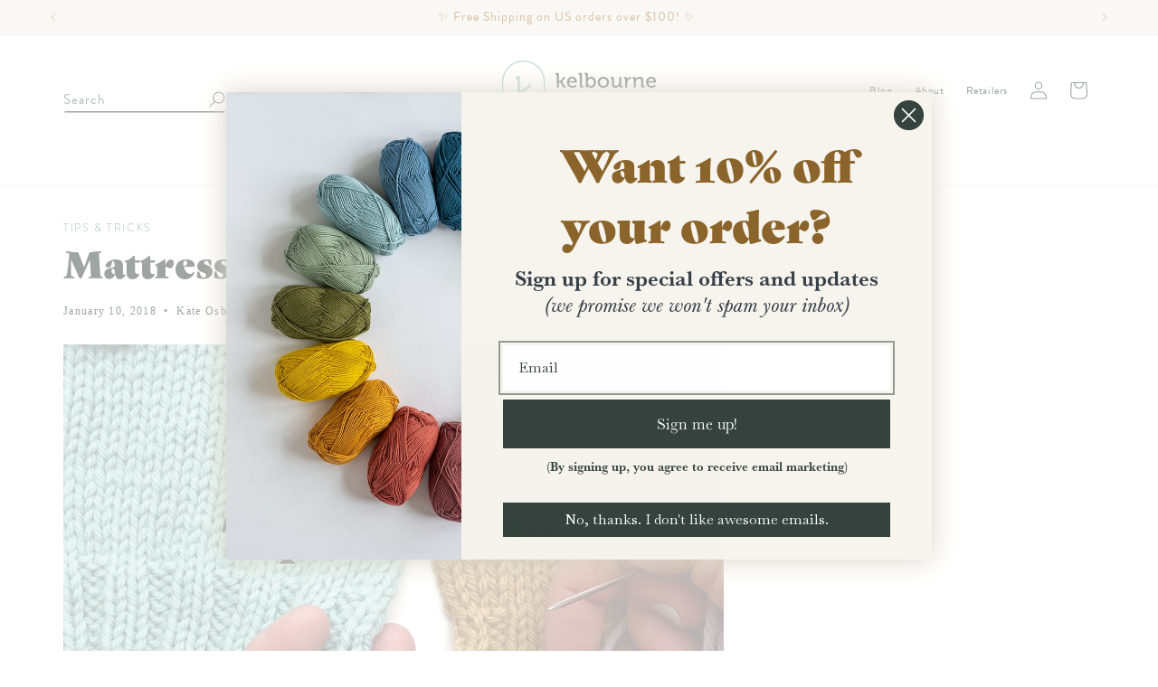

--- FILE ---
content_type: text/html; charset=utf-8
request_url: https://kelbournewoolens.com/blogs/blog/mattress-stitch
body_size: 60407
content:
<!doctype html>
<html class="no-js" lang="en">
  <head>
    <meta charset="utf-8">
    <meta http-equiv="X-UA-Compatible" content="IE=edge">
    <meta name="viewport" content="width=device-width,initial-scale=1">
    <meta name="theme-color" content="">
    <meta name="google-site-verification" content="J4zC3lImNzJZHOcAFv3zz6h0qsIYd0BBDK6YaFa5w1k" />
    <link rel="canonical" href="https://kelbournewoolens.com/blogs/blog/mattress-stitch"><link rel="icon" type="image/png" href="//kelbournewoolens.com/cdn/shop/files/favicon1.png?crop=center&height=32&v=1740099143&width=32"><link rel="preconnect" href="https://fonts.shopifycdn.com" crossorigin><link rel="stylesheet" href="https://use.typekit.net/izf6mog.css">

    <title>
      Mattress Stitch
 &ndash; Kelbourne Woolens</title>

    
      <meta name="description" content="Seaming. Some people love it (ME!), some people hate it. I truly believe that properly seaming a finished piece of knitting makes the difference between “hand made” and “home made.” I also believe that once you know how, seaming is actually quite easy and rewarding. Seaming also adds a multitude of benefits to your kni">
    

    

<meta property="og:site_name" content="Kelbourne Woolens">
<meta property="og:url" content="https://kelbournewoolens.com/blogs/blog/mattress-stitch">
<meta property="og:title" content="Mattress Stitch">
<meta property="og:type" content="article">
<meta property="og:description" content="Seaming. Some people love it (ME!), some people hate it. I truly believe that properly seaming a finished piece of knitting makes the difference between “hand made” and “home made.” I also believe that once you know how, seaming is actually quite easy and rewarding. Seaming also adds a multitude of benefits to your kni"><meta property="og:image" content="http://kelbournewoolens.com/cdn/shop/articles/mattress-stitch-step-6_square_a.jpg?v=1699382034">
  <meta property="og:image:secure_url" content="https://kelbournewoolens.com/cdn/shop/articles/mattress-stitch-step-6_square_a.jpg?v=1699382034">
  <meta property="og:image:width" content="1228">
  <meta property="og:image:height" content="1227"><meta name="twitter:card" content="summary_large_image">
<meta name="twitter:title" content="Mattress Stitch">
<meta name="twitter:description" content="Seaming. Some people love it (ME!), some people hate it. I truly believe that properly seaming a finished piece of knitting makes the difference between “hand made” and “home made.” I also believe that once you know how, seaming is actually quite easy and rewarding. Seaming also adds a multitude of benefits to your kni">


    <script src="//kelbournewoolens.com/cdn/shop/t/2/assets/constants.js?v=58251544750838685771694611613" defer="defer"></script>
    <script src="//kelbournewoolens.com/cdn/shop/t/2/assets/pubsub.js?v=158357773527763999511694611609" defer="defer"></script>
    <script src="//kelbournewoolens.com/cdn/shop/t/2/assets/global.js?v=165612758987092221201711391355" defer="defer"></script><script>window.performance && window.performance.mark && window.performance.mark('shopify.content_for_header.start');</script><meta name="google-site-verification" content="T2gGAUdbSEtoNGD_s1VcIZnAsPGjCXaVhE5Q9BtKNR4">
<meta id="shopify-digital-wallet" name="shopify-digital-wallet" content="/82179359018/digital_wallets/dialog">
<meta name="shopify-checkout-api-token" content="2fb5cc9cccddfea103ccecedc41fd407">
<meta id="in-context-paypal-metadata" data-shop-id="82179359018" data-venmo-supported="true" data-environment="production" data-locale="en_US" data-paypal-v4="true" data-currency="USD">
<link rel="alternate" type="application/atom+xml" title="Feed" href="/blogs/blog.atom" />
<link rel="alternate" hreflang="x-default" href="https://kelbournewoolens.com/blogs/blog/mattress-stitch">
<link rel="alternate" hreflang="en" href="https://kelbournewoolens.com/blogs/blog/mattress-stitch">
<link rel="alternate" hreflang="en-CA" href="https://kelbournewoolens.com/en-ca/blogs/blog/mattress-stitch">
<link rel="alternate" hreflang="en-AT" href="https://kelbournewoolens.com/en-eu/blogs/blog/mattress-stitch">
<link rel="alternate" hreflang="en-BE" href="https://kelbournewoolens.com/en-eu/blogs/blog/mattress-stitch">
<link rel="alternate" hreflang="en-CZ" href="https://kelbournewoolens.com/en-eu/blogs/blog/mattress-stitch">
<link rel="alternate" hreflang="en-DE" href="https://kelbournewoolens.com/en-eu/blogs/blog/mattress-stitch">
<link rel="alternate" hreflang="en-DK" href="https://kelbournewoolens.com/en-eu/blogs/blog/mattress-stitch">
<link rel="alternate" hreflang="en-ES" href="https://kelbournewoolens.com/en-eu/blogs/blog/mattress-stitch">
<link rel="alternate" hreflang="en-FI" href="https://kelbournewoolens.com/en-eu/blogs/blog/mattress-stitch">
<link rel="alternate" hreflang="en-FR" href="https://kelbournewoolens.com/en-eu/blogs/blog/mattress-stitch">
<link rel="alternate" hreflang="en-IE" href="https://kelbournewoolens.com/en-eu/blogs/blog/mattress-stitch">
<link rel="alternate" hreflang="en-IT" href="https://kelbournewoolens.com/en-eu/blogs/blog/mattress-stitch">
<link rel="alternate" hreflang="en-NL" href="https://kelbournewoolens.com/en-eu/blogs/blog/mattress-stitch">
<link rel="alternate" hreflang="en-NO" href="https://kelbournewoolens.com/en-eu/blogs/blog/mattress-stitch">
<link rel="alternate" hreflang="en-PL" href="https://kelbournewoolens.com/en-eu/blogs/blog/mattress-stitch">
<link rel="alternate" hreflang="en-PT" href="https://kelbournewoolens.com/en-eu/blogs/blog/mattress-stitch">
<link rel="alternate" hreflang="en-SE" href="https://kelbournewoolens.com/en-eu/blogs/blog/mattress-stitch">
<link rel="alternate" hreflang="en-BG" href="https://kelbournewoolens.com/en-eu/blogs/blog/mattress-stitch">
<link rel="alternate" hreflang="en-HR" href="https://kelbournewoolens.com/en-eu/blogs/blog/mattress-stitch">
<link rel="alternate" hreflang="en-EE" href="https://kelbournewoolens.com/en-eu/blogs/blog/mattress-stitch">
<link rel="alternate" hreflang="en-GR" href="https://kelbournewoolens.com/en-eu/blogs/blog/mattress-stitch">
<link rel="alternate" hreflang="en-HU" href="https://kelbournewoolens.com/en-eu/blogs/blog/mattress-stitch">
<link rel="alternate" hreflang="en-IS" href="https://kelbournewoolens.com/en-eu/blogs/blog/mattress-stitch">
<link rel="alternate" hreflang="en-LV" href="https://kelbournewoolens.com/en-eu/blogs/blog/mattress-stitch">
<link rel="alternate" hreflang="en-LI" href="https://kelbournewoolens.com/en-eu/blogs/blog/mattress-stitch">
<link rel="alternate" hreflang="en-LT" href="https://kelbournewoolens.com/en-eu/blogs/blog/mattress-stitch">
<link rel="alternate" hreflang="en-LU" href="https://kelbournewoolens.com/en-eu/blogs/blog/mattress-stitch">
<link rel="alternate" hreflang="en-MT" href="https://kelbournewoolens.com/en-eu/blogs/blog/mattress-stitch">
<link rel="alternate" hreflang="en-SK" href="https://kelbournewoolens.com/en-eu/blogs/blog/mattress-stitch">
<link rel="alternate" hreflang="en-SI" href="https://kelbournewoolens.com/en-eu/blogs/blog/mattress-stitch">
<link rel="alternate" hreflang="en-GB" href="https://kelbournewoolens.com/en-gb/blogs/blog/mattress-stitch">
<link rel="alternate" hreflang="en-AU" href="https://kelbournewoolens.com/en-au/blogs/blog/mattress-stitch">
<link rel="alternate" hreflang="en-JP" href="https://kelbournewoolens.com/en-jp/blogs/blog/mattress-stitch">
<link rel="alternate" hreflang="en-HK" href="https://kelbournewoolens.com/en-hk/blogs/blog/mattress-stitch">
<link rel="alternate" hreflang="en-NZ" href="https://kelbournewoolens.com/en-nz/blogs/blog/mattress-stitch">
<link rel="alternate" hreflang="en-SG" href="https://kelbournewoolens.com/en-sg/blogs/blog/mattress-stitch">
<link rel="alternate" hreflang="en-KR" href="https://kelbournewoolens.com/en-kr/blogs/blog/mattress-stitch">
<link rel="alternate" hreflang="en-CH" href="https://kelbournewoolens.com/en-ch/blogs/blog/mattress-stitch">
<link rel="alternate" hreflang="en-AE" href="https://kelbournewoolens.com/en-ae/blogs/blog/mattress-stitch">
<script async="async" src="/checkouts/internal/preloads.js?locale=en-US"></script>
<link rel="preconnect" href="https://shop.app" crossorigin="anonymous">
<script async="async" src="https://shop.app/checkouts/internal/preloads.js?locale=en-US&shop_id=82179359018" crossorigin="anonymous"></script>
<script id="shopify-features" type="application/json">{"accessToken":"2fb5cc9cccddfea103ccecedc41fd407","betas":["rich-media-storefront-analytics"],"domain":"kelbournewoolens.com","predictiveSearch":true,"shopId":82179359018,"locale":"en"}</script>
<script>var Shopify = Shopify || {};
Shopify.shop = "kelbourne-woolens-store.myshopify.com";
Shopify.locale = "en";
Shopify.currency = {"active":"USD","rate":"1.0"};
Shopify.country = "US";
Shopify.theme = {"name":"Kelbourne Woolens | Aeolidia | Main","id":159889686826,"schema_name":"Flagship","schema_version":"1.0.0","theme_store_id":null,"role":"main"};
Shopify.theme.handle = "null";
Shopify.theme.style = {"id":null,"handle":null};
Shopify.cdnHost = "kelbournewoolens.com/cdn";
Shopify.routes = Shopify.routes || {};
Shopify.routes.root = "/";</script>
<script type="module">!function(o){(o.Shopify=o.Shopify||{}).modules=!0}(window);</script>
<script>!function(o){function n(){var o=[];function n(){o.push(Array.prototype.slice.apply(arguments))}return n.q=o,n}var t=o.Shopify=o.Shopify||{};t.loadFeatures=n(),t.autoloadFeatures=n()}(window);</script>
<script>
  window.ShopifyPay = window.ShopifyPay || {};
  window.ShopifyPay.apiHost = "shop.app\/pay";
  window.ShopifyPay.redirectState = null;
</script>
<script id="shop-js-analytics" type="application/json">{"pageType":"article"}</script>
<script defer="defer" async type="module" src="//kelbournewoolens.com/cdn/shopifycloud/shop-js/modules/v2/client.init-shop-cart-sync_IZsNAliE.en.esm.js"></script>
<script defer="defer" async type="module" src="//kelbournewoolens.com/cdn/shopifycloud/shop-js/modules/v2/chunk.common_0OUaOowp.esm.js"></script>
<script type="module">
  await import("//kelbournewoolens.com/cdn/shopifycloud/shop-js/modules/v2/client.init-shop-cart-sync_IZsNAliE.en.esm.js");
await import("//kelbournewoolens.com/cdn/shopifycloud/shop-js/modules/v2/chunk.common_0OUaOowp.esm.js");

  window.Shopify.SignInWithShop?.initShopCartSync?.({"fedCMEnabled":true,"windoidEnabled":true});

</script>
<script>
  window.Shopify = window.Shopify || {};
  if (!window.Shopify.featureAssets) window.Shopify.featureAssets = {};
  window.Shopify.featureAssets['shop-js'] = {"shop-cart-sync":["modules/v2/client.shop-cart-sync_DLOhI_0X.en.esm.js","modules/v2/chunk.common_0OUaOowp.esm.js"],"init-fed-cm":["modules/v2/client.init-fed-cm_C6YtU0w6.en.esm.js","modules/v2/chunk.common_0OUaOowp.esm.js"],"shop-button":["modules/v2/client.shop-button_BCMx7GTG.en.esm.js","modules/v2/chunk.common_0OUaOowp.esm.js"],"shop-cash-offers":["modules/v2/client.shop-cash-offers_BT26qb5j.en.esm.js","modules/v2/chunk.common_0OUaOowp.esm.js","modules/v2/chunk.modal_CGo_dVj3.esm.js"],"init-windoid":["modules/v2/client.init-windoid_B9PkRMql.en.esm.js","modules/v2/chunk.common_0OUaOowp.esm.js"],"init-shop-email-lookup-coordinator":["modules/v2/client.init-shop-email-lookup-coordinator_DZkqjsbU.en.esm.js","modules/v2/chunk.common_0OUaOowp.esm.js"],"shop-toast-manager":["modules/v2/client.shop-toast-manager_Di2EnuM7.en.esm.js","modules/v2/chunk.common_0OUaOowp.esm.js"],"shop-login-button":["modules/v2/client.shop-login-button_BtqW_SIO.en.esm.js","modules/v2/chunk.common_0OUaOowp.esm.js","modules/v2/chunk.modal_CGo_dVj3.esm.js"],"avatar":["modules/v2/client.avatar_BTnouDA3.en.esm.js"],"pay-button":["modules/v2/client.pay-button_CWa-C9R1.en.esm.js","modules/v2/chunk.common_0OUaOowp.esm.js"],"init-shop-cart-sync":["modules/v2/client.init-shop-cart-sync_IZsNAliE.en.esm.js","modules/v2/chunk.common_0OUaOowp.esm.js"],"init-customer-accounts":["modules/v2/client.init-customer-accounts_DenGwJTU.en.esm.js","modules/v2/client.shop-login-button_BtqW_SIO.en.esm.js","modules/v2/chunk.common_0OUaOowp.esm.js","modules/v2/chunk.modal_CGo_dVj3.esm.js"],"init-shop-for-new-customer-accounts":["modules/v2/client.init-shop-for-new-customer-accounts_JdHXxpS9.en.esm.js","modules/v2/client.shop-login-button_BtqW_SIO.en.esm.js","modules/v2/chunk.common_0OUaOowp.esm.js","modules/v2/chunk.modal_CGo_dVj3.esm.js"],"init-customer-accounts-sign-up":["modules/v2/client.init-customer-accounts-sign-up_D6__K_p8.en.esm.js","modules/v2/client.shop-login-button_BtqW_SIO.en.esm.js","modules/v2/chunk.common_0OUaOowp.esm.js","modules/v2/chunk.modal_CGo_dVj3.esm.js"],"checkout-modal":["modules/v2/client.checkout-modal_C_ZQDY6s.en.esm.js","modules/v2/chunk.common_0OUaOowp.esm.js","modules/v2/chunk.modal_CGo_dVj3.esm.js"],"shop-follow-button":["modules/v2/client.shop-follow-button_XetIsj8l.en.esm.js","modules/v2/chunk.common_0OUaOowp.esm.js","modules/v2/chunk.modal_CGo_dVj3.esm.js"],"lead-capture":["modules/v2/client.lead-capture_DvA72MRN.en.esm.js","modules/v2/chunk.common_0OUaOowp.esm.js","modules/v2/chunk.modal_CGo_dVj3.esm.js"],"shop-login":["modules/v2/client.shop-login_ClXNxyh6.en.esm.js","modules/v2/chunk.common_0OUaOowp.esm.js","modules/v2/chunk.modal_CGo_dVj3.esm.js"],"payment-terms":["modules/v2/client.payment-terms_CNlwjfZz.en.esm.js","modules/v2/chunk.common_0OUaOowp.esm.js","modules/v2/chunk.modal_CGo_dVj3.esm.js"]};
</script>
<script>(function() {
  var isLoaded = false;
  function asyncLoad() {
    if (isLoaded) return;
    isLoaded = true;
    var urls = ["https:\/\/inffuse.eventscalendar.co\/plugins\/shopify\/loader.js?app=calendar\u0026shop=kelbourne-woolens-store.myshopify.com\u0026shop=kelbourne-woolens-store.myshopify.com","https:\/\/pc-quiz.s3.us-east-2.amazonaws.com\/current\/quiz-loader.min.js?shop=kelbourne-woolens-store.myshopify.com","https:\/\/searchanise-ef84.kxcdn.com\/widgets\/shopify\/init.js?a=9y8v3j0c7i\u0026shop=kelbourne-woolens-store.myshopify.com"];
    for (var i = 0; i < urls.length; i++) {
      var s = document.createElement('script');
      s.type = 'text/javascript';
      s.async = true;
      s.src = urls[i];
      var x = document.getElementsByTagName('script')[0];
      x.parentNode.insertBefore(s, x);
    }
  };
  if(window.attachEvent) {
    window.attachEvent('onload', asyncLoad);
  } else {
    window.addEventListener('load', asyncLoad, false);
  }
})();</script>
<script id="__st">var __st={"a":82179359018,"offset":-18000,"reqid":"df8b604f-a606-4f80-bd12-341af3eca5c6-1768485614","pageurl":"kelbournewoolens.com\/blogs\/blog\/mattress-stitch","s":"articles-606987714858","u":"d34f26b9dcea","p":"article","rtyp":"article","rid":606987714858};</script>
<script>window.ShopifyPaypalV4VisibilityTracking = true;</script>
<script id="captcha-bootstrap">!function(){'use strict';const t='contact',e='account',n='new_comment',o=[[t,t],['blogs',n],['comments',n],[t,'customer']],c=[[e,'customer_login'],[e,'guest_login'],[e,'recover_customer_password'],[e,'create_customer']],r=t=>t.map((([t,e])=>`form[action*='/${t}']:not([data-nocaptcha='true']) input[name='form_type'][value='${e}']`)).join(','),a=t=>()=>t?[...document.querySelectorAll(t)].map((t=>t.form)):[];function s(){const t=[...o],e=r(t);return a(e)}const i='password',u='form_key',d=['recaptcha-v3-token','g-recaptcha-response','h-captcha-response',i],f=()=>{try{return window.sessionStorage}catch{return}},m='__shopify_v',_=t=>t.elements[u];function p(t,e,n=!1){try{const o=window.sessionStorage,c=JSON.parse(o.getItem(e)),{data:r}=function(t){const{data:e,action:n}=t;return t[m]||n?{data:e,action:n}:{data:t,action:n}}(c);for(const[e,n]of Object.entries(r))t.elements[e]&&(t.elements[e].value=n);n&&o.removeItem(e)}catch(o){console.error('form repopulation failed',{error:o})}}const l='form_type',E='cptcha';function T(t){t.dataset[E]=!0}const w=window,h=w.document,L='Shopify',v='ce_forms',y='captcha';let A=!1;((t,e)=>{const n=(g='f06e6c50-85a8-45c8-87d0-21a2b65856fe',I='https://cdn.shopify.com/shopifycloud/storefront-forms-hcaptcha/ce_storefront_forms_captcha_hcaptcha.v1.5.2.iife.js',D={infoText:'Protected by hCaptcha',privacyText:'Privacy',termsText:'Terms'},(t,e,n)=>{const o=w[L][v],c=o.bindForm;if(c)return c(t,g,e,D).then(n);var r;o.q.push([[t,g,e,D],n]),r=I,A||(h.body.append(Object.assign(h.createElement('script'),{id:'captcha-provider',async:!0,src:r})),A=!0)});var g,I,D;w[L]=w[L]||{},w[L][v]=w[L][v]||{},w[L][v].q=[],w[L][y]=w[L][y]||{},w[L][y].protect=function(t,e){n(t,void 0,e),T(t)},Object.freeze(w[L][y]),function(t,e,n,w,h,L){const[v,y,A,g]=function(t,e,n){const i=e?o:[],u=t?c:[],d=[...i,...u],f=r(d),m=r(i),_=r(d.filter((([t,e])=>n.includes(e))));return[a(f),a(m),a(_),s()]}(w,h,L),I=t=>{const e=t.target;return e instanceof HTMLFormElement?e:e&&e.form},D=t=>v().includes(t);t.addEventListener('submit',(t=>{const e=I(t);if(!e)return;const n=D(e)&&!e.dataset.hcaptchaBound&&!e.dataset.recaptchaBound,o=_(e),c=g().includes(e)&&(!o||!o.value);(n||c)&&t.preventDefault(),c&&!n&&(function(t){try{if(!f())return;!function(t){const e=f();if(!e)return;const n=_(t);if(!n)return;const o=n.value;o&&e.removeItem(o)}(t);const e=Array.from(Array(32),(()=>Math.random().toString(36)[2])).join('');!function(t,e){_(t)||t.append(Object.assign(document.createElement('input'),{type:'hidden',name:u})),t.elements[u].value=e}(t,e),function(t,e){const n=f();if(!n)return;const o=[...t.querySelectorAll(`input[type='${i}']`)].map((({name:t})=>t)),c=[...d,...o],r={};for(const[a,s]of new FormData(t).entries())c.includes(a)||(r[a]=s);n.setItem(e,JSON.stringify({[m]:1,action:t.action,data:r}))}(t,e)}catch(e){console.error('failed to persist form',e)}}(e),e.submit())}));const S=(t,e)=>{t&&!t.dataset[E]&&(n(t,e.some((e=>e===t))),T(t))};for(const o of['focusin','change'])t.addEventListener(o,(t=>{const e=I(t);D(e)&&S(e,y())}));const B=e.get('form_key'),M=e.get(l),P=B&&M;t.addEventListener('DOMContentLoaded',(()=>{const t=y();if(P)for(const e of t)e.elements[l].value===M&&p(e,B);[...new Set([...A(),...v().filter((t=>'true'===t.dataset.shopifyCaptcha))])].forEach((e=>S(e,t)))}))}(h,new URLSearchParams(w.location.search),n,t,e,['guest_login'])})(!0,!0)}();</script>
<script integrity="sha256-4kQ18oKyAcykRKYeNunJcIwy7WH5gtpwJnB7kiuLZ1E=" data-source-attribution="shopify.loadfeatures" defer="defer" src="//kelbournewoolens.com/cdn/shopifycloud/storefront/assets/storefront/load_feature-a0a9edcb.js" crossorigin="anonymous"></script>
<script crossorigin="anonymous" defer="defer" src="//kelbournewoolens.com/cdn/shopifycloud/storefront/assets/shopify_pay/storefront-65b4c6d7.js?v=20250812"></script>
<script data-source-attribution="shopify.dynamic_checkout.dynamic.init">var Shopify=Shopify||{};Shopify.PaymentButton=Shopify.PaymentButton||{isStorefrontPortableWallets:!0,init:function(){window.Shopify.PaymentButton.init=function(){};var t=document.createElement("script");t.src="https://kelbournewoolens.com/cdn/shopifycloud/portable-wallets/latest/portable-wallets.en.js",t.type="module",document.head.appendChild(t)}};
</script>
<script data-source-attribution="shopify.dynamic_checkout.buyer_consent">
  function portableWalletsHideBuyerConsent(e){var t=document.getElementById("shopify-buyer-consent"),n=document.getElementById("shopify-subscription-policy-button");t&&n&&(t.classList.add("hidden"),t.setAttribute("aria-hidden","true"),n.removeEventListener("click",e))}function portableWalletsShowBuyerConsent(e){var t=document.getElementById("shopify-buyer-consent"),n=document.getElementById("shopify-subscription-policy-button");t&&n&&(t.classList.remove("hidden"),t.removeAttribute("aria-hidden"),n.addEventListener("click",e))}window.Shopify?.PaymentButton&&(window.Shopify.PaymentButton.hideBuyerConsent=portableWalletsHideBuyerConsent,window.Shopify.PaymentButton.showBuyerConsent=portableWalletsShowBuyerConsent);
</script>
<script data-source-attribution="shopify.dynamic_checkout.cart.bootstrap">document.addEventListener("DOMContentLoaded",(function(){function t(){return document.querySelector("shopify-accelerated-checkout-cart, shopify-accelerated-checkout")}if(t())Shopify.PaymentButton.init();else{new MutationObserver((function(e,n){t()&&(Shopify.PaymentButton.init(),n.disconnect())})).observe(document.body,{childList:!0,subtree:!0})}}));
</script>
<script id='scb4127' type='text/javascript' async='' src='https://kelbournewoolens.com/cdn/shopifycloud/privacy-banner/storefront-banner.js'></script><link id="shopify-accelerated-checkout-styles" rel="stylesheet" media="screen" href="https://kelbournewoolens.com/cdn/shopifycloud/portable-wallets/latest/accelerated-checkout-backwards-compat.css" crossorigin="anonymous">
<style id="shopify-accelerated-checkout-cart">
        #shopify-buyer-consent {
  margin-top: 1em;
  display: inline-block;
  width: 100%;
}

#shopify-buyer-consent.hidden {
  display: none;
}

#shopify-subscription-policy-button {
  background: none;
  border: none;
  padding: 0;
  text-decoration: underline;
  font-size: inherit;
  cursor: pointer;
}

#shopify-subscription-policy-button::before {
  box-shadow: none;
}

      </style>
<script id="sections-script" data-sections="header" defer="defer" src="//kelbournewoolens.com/cdn/shop/t/2/compiled_assets/scripts.js?10471"></script>
<script>window.performance && window.performance.mark && window.performance.mark('shopify.content_for_header.end');</script>


    <style data-shopify>
      @font-face {
  font-family: "Libre Baskerville";
  font-weight: 400;
  font-style: normal;
  font-display: swap;
  src: url("//kelbournewoolens.com/cdn/fonts/libre_baskerville/librebaskerville_n4.2ec9ee517e3ce28d5f1e6c6e75efd8a97e59c189.woff2") format("woff2"),
       url("//kelbournewoolens.com/cdn/fonts/libre_baskerville/librebaskerville_n4.323789551b85098885c8eccedfb1bd8f25f56007.woff") format("woff");
}

      @font-face {
  font-family: "Libre Baskerville";
  font-weight: 700;
  font-style: normal;
  font-display: swap;
  src: url("//kelbournewoolens.com/cdn/fonts/libre_baskerville/librebaskerville_n7.eb83ab550f8363268d3cb412ad3d4776b2bc22b9.woff2") format("woff2"),
       url("//kelbournewoolens.com/cdn/fonts/libre_baskerville/librebaskerville_n7.5bb0de4f2b64b2f68c7e0de8d18bc3455494f553.woff") format("woff");
}

      @font-face {
  font-family: "Libre Baskerville";
  font-weight: 400;
  font-style: italic;
  font-display: swap;
  src: url("//kelbournewoolens.com/cdn/fonts/libre_baskerville/librebaskerville_i4.9b1c62038123f2ff89e0d72891fc2421add48a40.woff2") format("woff2"),
       url("//kelbournewoolens.com/cdn/fonts/libre_baskerville/librebaskerville_i4.d5032f0d77e668619cab9a3b6ff7c45700fd5f7c.woff") format("woff");
}

      
      @font-face {
  font-family: Lato;
  font-weight: 400;
  font-style: normal;
  font-display: swap;
  src: url("//kelbournewoolens.com/cdn/fonts/lato/lato_n4.c3b93d431f0091c8be23185e15c9d1fee1e971c5.woff2") format("woff2"),
       url("//kelbournewoolens.com/cdn/fonts/lato/lato_n4.d5c00c781efb195594fd2fd4ad04f7882949e327.woff") format("woff");
}


      
        :root,
        .color-background-1 {
          --color-background: 255,255,255;
        
          --gradient-background: #ffffff;
        
        --color-foreground: 53,66,61;
        --color-secondary-text: 53,66,61;
        --color-shadow: 53,66,61;
        --color-button: 197,225,217;
        --color-button-text: 53,66,61;
        --color-secondary-button: 255,255,255;
        --color-secondary-button-text: 53,66,61;
        --color-link: 53,66,61;
        --color-badge-foreground: 53,66,61;
        --color-badge-background: 255,255,255;
        --color-badge-border: 53,66,61;
        --payment-terms-background-color: rgb(255 255 255);
      }
      
        
        .color-background-2 {
          --color-background: 244,241,234;
        
          --gradient-background: #f4f1ea;
        
        --color-foreground: 53,66,61;
        --color-secondary-text: 53,66,61;
        --color-shadow: 18,18,18;
        --color-button: 197,225,217;
        --color-button-text: 53,66,61;
        --color-secondary-button: 244,241,234;
        --color-secondary-button-text: 53,66,61;
        --color-link: 53,66,61;
        --color-badge-foreground: 53,66,61;
        --color-badge-background: 244,241,234;
        --color-badge-border: 53,66,61;
        --payment-terms-background-color: rgb(244 241 234);
      }
      
        
        .color-inverse {
          --color-background: 197,225,217;
        
          --gradient-background: #c5e1d9;
        
        --color-foreground: 53,66,61;
        --color-secondary-text: 53,66,61;
        --color-shadow: 18,18,18;
        --color-button: 255,255,255;
        --color-button-text: 0,0,0;
        --color-secondary-button: 197,225,217;
        --color-secondary-button-text: 255,255,255;
        --color-link: 255,255,255;
        --color-badge-foreground: 53,66,61;
        --color-badge-background: 197,225,217;
        --color-badge-border: 53,66,61;
        --payment-terms-background-color: rgb(197 225 217);
      }
      
        
        .color-scheme-5573ab7a-03ed-4461-8f87-67a7fac0983d {
          --color-background: 53,66,61;
        
          --gradient-background: #35423d;
        
        --color-foreground: 255,255,255;
        --color-secondary-text: 131,131,131;
        --color-shadow: 18,18,18;
        --color-button: 18,18,18;
        --color-button-text: 255,255,255;
        --color-secondary-button: 53,66,61;
        --color-secondary-button-text: 18,18,18;
        --color-link: 18,18,18;
        --color-badge-foreground: 255,255,255;
        --color-badge-background: 53,66,61;
        --color-badge-border: 255,255,255;
        --payment-terms-background-color: rgb(53 66 61);
      }
      
        
        .color-scheme-148b3e97-d0df-44f9-b466-97bb9a26ead7 {
          --color-background: 244,241,234;
        
          --gradient-background: #f4f1ea;
        
        --color-foreground: 174,129,66;
        --color-secondary-text: 53,66,61;
        --color-shadow: 53,66,61;
        --color-button: 53,66,61;
        --color-button-text: 255,255,255;
        --color-secondary-button: 244,241,234;
        --color-secondary-button-text: 53,66,61;
        --color-link: 53,66,61;
        --color-badge-foreground: 174,129,66;
        --color-badge-background: 244,241,234;
        --color-badge-border: 174,129,66;
        --payment-terms-background-color: rgb(244 241 234);
      }
      
        
        .color-scheme-6d3c2616-84f2-4600-a229-911526333fe7 {
          --color-background: 233,244,234;
        
          --gradient-background: #e9f4ea;
        
        --color-foreground: 53,66,61;
        --color-secondary-text: 53,66,61;
        --color-shadow: 53,66,61;
        --color-button: 197,225,217;
        --color-button-text: 53,66,61;
        --color-secondary-button: 233,244,234;
        --color-secondary-button-text: 53,66,61;
        --color-link: 53,66,61;
        --color-badge-foreground: 53,66,61;
        --color-badge-background: 233,244,234;
        --color-badge-border: 53,66,61;
        --payment-terms-background-color: rgb(233 244 234);
      }
      

      body, .color-background-1, .color-background-2, .color-inverse, .color-scheme-5573ab7a-03ed-4461-8f87-67a7fac0983d, .color-scheme-148b3e97-d0df-44f9-b466-97bb9a26ead7, .color-scheme-6d3c2616-84f2-4600-a229-911526333fe7 {
        color: rgba(var(--color-foreground));
        background-color: rgb(var(--color-background));
      }

      :root {
        --font-body-family: "Libre Baskerville", serif;
        --font-body-style: normal;
        --font-body-weight: 400;
        --font-body-weight-bold: 700;

        --font-heading-family: Lato, sans-serif;
        --font-heading-style: normal;
        --font-heading-weight: 400;

        --font-body-scale: 1.0;
        --font-heading-scale: 1.0;

        --media-padding: px;
        --media-border-opacity: 0.0;
        --media-border-width: 0px;
        --media-radius: 0px;
        --media-shadow-opacity: 0.0;
        --media-shadow-horizontal-offset: 0px;
        --media-shadow-vertical-offset: -8px;
        --media-shadow-blur-radius: 5px;
        --media-shadow-visible: 0;

        --page-width: 124rem;
        --page-width-margin: 0rem;

        --product-card-image-padding: 0.0rem;
        --product-card-corner-radius: 0.0rem;
        --product-card-text-alignment: left;
        --product-card-border-width: 0.0rem;
        --product-card-border-opacity: 0.1;
        --product-card-shadow-opacity: 0.0;
        --product-card-shadow-visible: 0;
        --product-card-shadow-horizontal-offset: 0.0rem;
        --product-card-shadow-vertical-offset: 0.4rem;
        --product-card-shadow-blur-radius: 0.5rem;

        --collection-card-image-padding: 0.0rem;
        --collection-card-corner-radius: 0.0rem;
        --collection-card-text-alignment: left;
        --collection-card-border-width: 0.0rem;
        --collection-card-border-opacity: 0.1;
        --collection-card-shadow-opacity: 0.0;
        --collection-card-shadow-visible: 0;
        --collection-card-shadow-horizontal-offset: 0.0rem;
        --collection-card-shadow-vertical-offset: 0.4rem;
        --collection-card-shadow-blur-radius: 0.5rem;

        --blog-card-image-padding: 0.0rem;
        --blog-card-corner-radius: 0.0rem;
        --blog-card-text-alignment: left;
        --blog-card-border-width: 0.0rem;
        --blog-card-border-opacity: 0.1;
        --blog-card-shadow-opacity: 0.0;
        --blog-card-shadow-visible: 0;
        --blog-card-shadow-horizontal-offset: 0.0rem;
        --blog-card-shadow-vertical-offset: 0.4rem;
        --blog-card-shadow-blur-radius: 0.5rem;

        --badge-corner-radius: 4.0rem;

        --popup-border-width: 0px;
        --popup-border-opacity: 0.1;
        --popup-corner-radius: 0px;
        --popup-shadow-opacity: 0.0;
        --popup-shadow-horizontal-offset: 0px;
        --popup-shadow-vertical-offset: 4px;
        --popup-shadow-blur-radius: 5px;

        --drawer-border-width: 1px;
        --drawer-border-opacity: 0.1;
        --drawer-shadow-opacity: 0.0;
        --drawer-shadow-horizontal-offset: 0px;
        --drawer-shadow-vertical-offset: 4px;
        --drawer-shadow-blur-radius: 5px;

        --spacing-sections-desktop: 32px;
        --spacing-sections-mobile: 22px;

        --grid-desktop-vertical-spacing: 36px;
        --grid-desktop-horizontal-spacing: 28px;
        --grid-mobile-vertical-spacing: 18px;
        --grid-mobile-horizontal-spacing: 14px;

        --text-boxes-border-opacity: 0.1;
        --text-boxes-border-width: 0px;
        --text-boxes-radius: 0px;
        --text-boxes-shadow-opacity: 0.0;
        --text-boxes-shadow-visible: 0;
        --text-boxes-shadow-horizontal-offset: 0px;
        --text-boxes-shadow-vertical-offset: 4px;
        --text-boxes-shadow-blur-radius: 5px;

        --buttons-radius: 30px;
        --buttons-radius-outset: 31px;
        --buttons-border-width: 1px;
        --buttons-border-opacity: 1.0;
        --buttons-shadow-opacity: 0.0;
        --buttons-shadow-visible: 0;
        --buttons-shadow-horizontal-offset: 0px;
        --buttons-shadow-vertical-offset: 4px;
        --buttons-shadow-blur-radius: 5px;
        --buttons-border-offset: 0.3px;

        --inputs-radius: 0px;
        --inputs-border-width: 1px;
        --inputs-border-opacity: 0.55;
        --inputs-shadow-opacity: 0.0;
        --inputs-shadow-horizontal-offset: 0px;
        --inputs-margin-offset: 0px;
        --inputs-shadow-vertical-offset: 4px;
        --inputs-shadow-blur-radius: 5px;
        --inputs-radius-outset: 0px;

        --variant-pills-radius: 30px;
        --variant-pills-border-width: 0px;
        --variant-pills-border-opacity: 0.55;
        --variant-pills-shadow-opacity: 0.0;
        --variant-pills-shadow-horizontal-offset: 0px;
        --variant-pills-shadow-vertical-offset: 4px;
        --variant-pills-shadow-blur-radius: 5px;
      }

      *,
      *::before,
      *::after {
        box-sizing: inherit;
      }

      html {
        box-sizing: border-box;
        font-size: calc(var(--font-body-scale) * 62.5%);
        height: 100%;
      }

      body {
        display: grid;
        grid-template-rows: auto auto 1fr auto;
        grid-template-columns: 100%;
        min-height: 100%;
        margin: 0;
        font-size: 1.5rem;
        letter-spacing: 0.06rem;
        line-height: calc(1 + 0.8 / var(--font-body-scale));
        font-family: var(--font-body-family);
        font-style: var(--font-body-style);
        font-weight: var(--font-body-weight);
      }

      @media screen and (min-width: 750px) {
        body {
          font-size: 1.6rem;
        }
      }
    </style>

    <link href="//kelbournewoolens.com/cdn/shop/t/2/assets/base.css?v=37568963972845166891701290171" rel="stylesheet" type="text/css" media="all" />
    <link href="//kelbournewoolens.com/cdn/shop/t/2/assets/custom.css?v=60253120702925457591757098205" rel="stylesheet" type="text/css" media="all" />
<link rel="preload" as="font" href="//kelbournewoolens.com/cdn/fonts/libre_baskerville/librebaskerville_n4.2ec9ee517e3ce28d5f1e6c6e75efd8a97e59c189.woff2" type="font/woff2" crossorigin><link rel="preload" as="font" href="//kelbournewoolens.com/cdn/fonts/lato/lato_n4.c3b93d431f0091c8be23185e15c9d1fee1e971c5.woff2" type="font/woff2" crossorigin><link href="//kelbournewoolens.com/cdn/shop/t/2/assets/component-localization-form.css?v=143319823105703127341694611613" rel="stylesheet" type="text/css" media="all" />
      <script src="//kelbournewoolens.com/cdn/shop/t/2/assets/localization-form.js?v=161644695336821385561694611610" defer="defer"></script><script>
      document.documentElement.className = document.documentElement.className.replace('no-js', 'js');
      if (Shopify.designMode) {
        document.documentElement.classList.add('shopify-design-mode');
      }
    </script>
  <!-- BEGIN app block: shopify://apps/eg-auto-add-to-cart/blocks/app-embed/0f7d4f74-1e89-4820-aec4-6564d7e535d2 -->










  
    <script
      async
      type="text/javascript"
      src="https://cdn.506.io/eg/script.js?shop=kelbourne-woolens-store.myshopify.com&v=7"
    ></script>
  



  <meta id="easygift-shop" itemid="c2hvcF8kXzE3Njg0ODU2MTQ=" content="{&quot;isInstalled&quot;:true,&quot;installedOn&quot;:&quot;2025-10-24T14:12:20.821Z&quot;,&quot;appVersion&quot;:&quot;3.0&quot;,&quot;subscriptionName&quot;:&quot;Standard&quot;,&quot;cartAnalytics&quot;:true,&quot;freeTrialEndsOn&quot;:null,&quot;settings&quot;:{&quot;reminderBannerStyle&quot;:{&quot;position&quot;:{&quot;horizontal&quot;:&quot;right&quot;,&quot;vertical&quot;:&quot;bottom&quot;},&quot;primaryColor&quot;:&quot;#35423d&quot;,&quot;cssStyles&quot;:&quot;&quot;,&quot;headerText&quot;:&quot;Click here to reopen missed deals&quot;,&quot;subHeaderText&quot;:null,&quot;showImage&quot;:false,&quot;imageUrl&quot;:&quot;https:\/\/cdn.506.io\/eg\/eg_notification_default_512x512.png&quot;,&quot;displayAfter&quot;:5,&quot;closingMode&quot;:&quot;doNotAutoClose&quot;,&quot;selfcloseAfter&quot;:5,&quot;reshowBannerAfter&quot;:&quot;everyNewSession&quot;},&quot;addedItemIdentifier&quot;:&quot;_Gifted&quot;,&quot;ignoreOtherAppLineItems&quot;:null,&quot;customVariantsInfoLifetimeMins&quot;:1440,&quot;redirectPath&quot;:null,&quot;ignoreNonStandardCartRequests&quot;:false,&quot;bannerStyle&quot;:{&quot;position&quot;:{&quot;horizontal&quot;:&quot;right&quot;,&quot;vertical&quot;:&quot;bottom&quot;},&quot;primaryColor&quot;:&quot;#35423d&quot;,&quot;cssStyles&quot;:&quot;&quot;},&quot;themePresetId&quot;:&quot;0&quot;,&quot;notificationStyle&quot;:{&quot;position&quot;:{&quot;horizontal&quot;:&quot;right&quot;,&quot;vertical&quot;:&quot;bottom&quot;},&quot;primaryColor&quot;:&quot;#91bfb3&quot;,&quot;duration&quot;:&quot;3.0&quot;,&quot;cssStyles&quot;:&quot;#aca-notifications-wrapper {\n  display: block;\n  right: 0;\n  bottom: 0;\n  position: fixed;\n  z-index: 99999999;\n  max-height: 100%;\n  overflow: auto;\n}\n.aca-notification-container {\n  display: flex;\n  flex-direction: row;\n  text-align: left;\n  font-size: 16px;\n  margin: 12px;\n  padding: 8px;\n  background-color: #FFFFFF;\n  width: fit-content;\n  box-shadow: rgb(170 170 170) 0px 0px 5px;\n  border-radius: 8px;\n  opacity: 0;\n  transition: opacity 0.4s ease-in-out;\n}\n.aca-notification-container .aca-notification-image {\n  display: flex;\n  align-items: center;\n  justify-content: center;\n  min-height: 60px;\n  min-width: 60px;\n  height: 60px;\n  width: 60px;\n  background-color: #FFFFFF;\n  margin: 8px;\n}\n.aca-notification-image img {\n  display: block;\n  max-width: 100%;\n  max-height: 100%;\n  width: auto;\n  height: auto;\n  border-radius: 6px;\n  box-shadow: rgba(99, 115, 129, 0.29) 0px 0px 4px 1px;\n}\n.aca-notification-container .aca-notification-text {\n  flex-grow: 1;\n  margin: 8px;\n  max-width: 260px;\n}\n.aca-notification-heading {\n  font-size: 24px;\n  margin: 0 0 0.3em 0;\n  line-height: normal;\n  word-break: break-word;\n  line-height: 1.2;\n  max-height: 3.6em;\n  overflow: hidden;\n  color: #91bfb3;\n}\n.aca-notification-subheading {\n  font-size: 18px;\n  margin: 0;\n  line-height: normal;\n  word-break: break-word;\n  line-height: 1.4;\n  max-height: 5.6em;\n  overflow: hidden;\n  color: #91bfb3;\n}\n@media screen and (max-width: 450px) {\n  #aca-notifications-wrapper {\n    left: 0;\n    right: 0;\n  }\n  .aca-notification-container {\n    width: auto;\n  }\n.aca-notification-container .aca-notification-text {\n    max-width: none;\n  }\n}&quot;,&quot;hasCustomizations&quot;:false},&quot;fetchCartData&quot;:false,&quot;useLocalStorage&quot;:{&quot;enabled&quot;:false,&quot;expiryMinutes&quot;:null},&quot;popupStyle&quot;:{&quot;primaryColor&quot;:&quot;#91bfb3&quot;,&quot;secondaryColor&quot;:&quot;#35423d&quot;,&quot;cssStyles&quot;:&quot;#aca-modal {\n  position: fixed;\n  left: 0;\n  top: 0;\n  width: 100%;\n  height: 100%;\n  background: rgba(0, 0, 0, 0.5);\n  z-index: 99999999;\n  overflow-x: hidden;\n  overflow-y: auto;\n  display: block;\n}\n#aca-modal-wrapper {\n  display: flex;\n  align-items: center;\n  width: 80%;\n  height: auto;\n  max-width: 1000px;\n  min-height: calc(100% - 60px);\n  margin: 30px auto;\n}\n#aca-modal-container {\n  position: relative;\n  display: flex;\n  flex-direction: column;\n  align-items: center;\n  justify-content: center;\n  box-shadow: 0 0 1.5rem rgba(17, 17, 17, 0.7);\n  width: 100%;\n  padding: 20px;\n  background-color: #FFFFFF;\n}\n#aca-close-icon-container {\n  position: absolute;\n  top: 12px;\n  right: 12px;\n  width: 25px;\n  display: none;\n}\n#aca-close-icon {\n  stroke: #333333;\n}\n#aca-modal-custom-image-container {\n  background-color: #FFFFFF;\n  margin: 0.5em 0;\n}\n#aca-modal-custom-image-container img {\n  display: block;\n  min-width: 60px;\n  min-height: 60px;\n  max-width: 200px;\n  max-height: 200px;\n  width: auto;\n  height: auto;\n}\n#aca-modal-headline {\n  text-align: center;\n  text-transform: none;\n  letter-spacing: normal;\n  margin: 0.5em 0;\n  font-size: 30px;\n  color: #35423d;\n}\n#aca-modal-subheadline {\n  text-align: center;\n  font-weight: normal;\n  margin: 0 0 0.5em 0;\n  font-size: 20px;\n  color: #35423d;\n}\n#aca-products-container {\n  display: flex;\n  align-items: flex-start;\n  justify-content: center;\n  flex-wrap: wrap;\n  width: 85%;\n}\n#aca-products-container .aca-product {\n  text-align: center;\n  margin: 30px;\n  width: 200px;\n}\n.aca-product-image {\n  display: flex;\n  align-items: center;\n  justify-content: center;\n  width: 100%;\n  height: 200px;\n  background-color: #FFFFFF;\n  margin-bottom: 1em;\n}\n.aca-product-image img {\n  display: block;\n  max-width: 100%;\n  max-height: 100%;\n  width: auto;\n  height: auto;\n}\n.aca-product-name, .aca-subscription-name {\n  color: #333333;\n  line-height: inherit;\n  word-break: break-word;\n  font-size: 16px;\n}\n.aca-product-variant-name {\n  margin-top: 1em;\n  color: #333333;\n  line-height: inherit;\n  word-break: break-word;\n  font-size: 16px;\n}\n.aca-product-price {\n  color: #333333;\n  line-height: inherit;\n  font-size: 16px;\n}\n.aca-subscription-label {\n  color: #333333;\n  line-height: inherit;\n  word-break: break-word;\n  font-weight: 600;\n  font-size: 16px;\n}\n.aca-product-dropdown {\n  position: relative;\n  display: flex;\n  align-items: center;\n  cursor: pointer;\n  width: 100%;\n  height: 42px;\n  background-color: #FFFFFF;\n  line-height: inherit;\n  margin-bottom: 1em;\n}\n.aca-product-dropdown .dropdown-icon {\n  position: absolute;\n  right: 8px;\n  height: 12px;\n  width: 12px;\n  fill: #E1E3E4;\n}\n.aca-product-dropdown select::before,\n.aca-product-dropdown select::after {\n  box-sizing: border-box;\n}\nselect.aca-product-dropdown::-ms-expand {\n  display: none;\n}\n.aca-product-dropdown select {\n  box-sizing: border-box;\n  background-color: transparent;\n  border: none;\n  margin: 0;\n  cursor: inherit;\n  line-height: inherit;\n  outline: none;\n  -moz-appearance: none;\n  -webkit-appearance: none;\n  appearance: none;\n  background-image: none;\n  border-top-left-radius: 0;\n  border-top-right-radius: 0;\n  border-bottom-right-radius: 0;\n  border-bottom-left-radius: 0;\n  z-index: 1;\n  width: 100%;\n  height: 100%;\n  cursor: pointer;\n  border: 1px solid #E1E3E4;\n  border-radius: 2px;\n  color: #333333;\n  padding: 0 30px 0 10px;\n  font-size: 15px;\n}\n.aca-product-button {\n  border: none;\n  cursor: pointer;\n  width: 100%;\n  min-height: 42px;\n  word-break: break-word;\n  padding: 8px 14px;\n  background-color: #91bfb3;\n  text-transform: uppercase;\n  line-height: inherit;\n  border: 1px solid transparent;\n  border-radius: 2px;\n  font-size: 14px;\n  color: #FFFFFF;\n  font-weight: bold;\n  letter-spacing: 1.039px;\n}\n.aca-product-button.aca-product-out-of-stock-button {\n  cursor: default;\n  border: 1px solid #91bfb3;\n  background-color: #FFFFFF;\n  color: #91bfb3;\n}\n.aca-button-loader {\n  display: block;\n  border: 3px solid transparent;\n  border-radius: 50%;\n  border-top: 3px solid #FFFFFF;\n  width: 20px;\n  height: 20px;\n  background: transparent;\n  margin: 0 auto;\n  -webkit-animation: aca-loader 0.5s linear infinite;\n  animation: aca-loader 0.5s linear infinite;\n}\n@-webkit-keyframes aca-loader {\n  0% {\n    -webkit-transform: rotate(0deg);\n  }\n  100% {\n    -webkit-transform: rotate(360deg);\n  }\n}\n@keyframes aca-loader {\n  0% {\n    transform: rotate(0deg);\n  }\n  100% {\n    transform: rotate(360deg);\n  }\n}\n.aca-button-tick {\n  display: block;\n  transform: rotate(45deg);\n  -webkit-transform: rotate(45deg);\n  height: 19px;\n  width: 9px;\n  margin: 0 auto;\n  border-bottom: 3px solid #FFFFFF;\n  border-right: 3px solid #FFFFFF;\n}\n.aca-button-cross \u003e svg {\n  width: 22px;\n  margin-bottom: -6px;\n}\n.aca-button-cross .button-cross-icon {\n  stroke: #FFFFFF;\n}\n#aca-bottom-close {\n  cursor: pointer;\n  text-align: center;\n  word-break: break-word;\n  color: #91bfb3;\n  font-size: 16px;\n}\n@media screen and (min-width: 951px) and (max-width: 1200px) {\n   #aca-products-container {\n    width: 95%;\n    padding: 20px 0;\n  }\n  #aca-products-container .aca-product {\n    margin: 20px 3%;\n    padding: 0;\n  }\n}\n@media screen and (min-width: 951px) and (max-width: 1024px) {\n  #aca-products-container .aca-product {\n    margin: 20px 2%;\n  }\n}\n@media screen and (max-width: 950px) {\n  #aca-products-container {\n    width: 95%;\n    padding: 0;\n  }\n  #aca-products-container .aca-product {\n    width: 45%;\n    max-width: 200px;\n    margin: 2.5%;\n  }\n}\n@media screen and (min-width: 602px) and (max-width: 950px) {\n  #aca-products-container .aca-product {\n    margin: 4%;\n  }\n}\n@media screen and (max-width: 767px) {\n  #aca-modal-wrapper {\n    width: 90%;\n  }\n}\n@media screen and (max-width: 576px) {\n  #aca-modal-container {\n    padding: 23px 0 0;\n  }\n  #aca-close-icon-container {\n    display: block;\n  }\n  #aca-bottom-close {\n    margin: 10px;\n    font-size: 14px;\n  }\n  #aca-modal-headline {\n    margin: 10px 5%;\n    font-size: 20px;\n  }\n  #aca-modal-subheadline {\n    margin: 0 0 5px 0;\n    font-size: 16px;\n  }\n  .aca-product-image {\n    height: 100px;\n    margin: 0;\n  }\n  .aca-product-name, .aca-subscription-name, .aca-product-variant-name {\n    font-size: 12px;\n    margin: 5px 0;\n  }\n  .aca-product-dropdown select, .aca-product-button, .aca-subscription-label {\n    font-size: 12px;\n  }\n  .aca-product-dropdown {\n    height: 30px;\n    margin-bottom: 7px;\n  }\n  .aca-product-button {\n    min-height: 30px;\n    padding: 4px;\n    margin-bottom: 7px;\n  }\n  .aca-button-loader {\n    border: 2px solid transparent;\n    border-top: 2px solid #FFFFFF;\n    width: 12px;\n    height: 12px;\n  }\n  .aca-button-tick {\n    height: 12px;\n    width: 6px;\n    border-bottom: 2px solid #FFFFFF;\n    border-right: 2px solid #FFFFFF;\n  }\n  .aca-button-cross \u003e svg {\n    width: 15px;\n    margin-bottom: -4px;\n  }\n  .aca-button-cross .button-cross-icon {\n    stroke: #FFFFFF;\n  }\n}&quot;,&quot;hasCustomizations&quot;:false,&quot;addButtonText&quot;:&quot;Select&quot;,&quot;dismissButtonText&quot;:&quot;Close&quot;,&quot;outOfStockButtonText&quot;:&quot;Out of Stock&quot;,&quot;imageUrl&quot;:null,&quot;showProductLink&quot;:false,&quot;subscriptionLabel&quot;:&quot;Subscription Plan&quot;},&quot;refreshAfterBannerClick&quot;:false,&quot;disableReapplyRules&quot;:false,&quot;disableReloadOnFailedAddition&quot;:false,&quot;autoReloadCartPage&quot;:false,&quot;ajaxRedirectPath&quot;:null,&quot;allowSimultaneousRequests&quot;:false,&quot;applyRulesOnCheckout&quot;:false,&quot;enableCartCtrlOverrides&quot;:true,&quot;scriptSettings&quot;:{&quot;branding&quot;:{&quot;removalRequestSent&quot;:null,&quot;show&quot;:false},&quot;productPageRedirection&quot;:{&quot;enabled&quot;:false,&quot;products&quot;:[],&quot;redirectionURL&quot;:&quot;\/&quot;},&quot;debugging&quot;:{&quot;enabled&quot;:false,&quot;enabledOn&quot;:null,&quot;stringifyObj&quot;:false},&quot;customCSS&quot;:null,&quot;useFinalPrice&quot;:true,&quot;decodePayload&quot;:false,&quot;delayUpdates&quot;:2000,&quot;enableBuyNowInterceptions&quot;:false,&quot;fetchCartDataBeforeRequest&quot;:false,&quot;fetchProductInfoFromSavedDomain&quot;:false,&quot;hideAlertsOnFrontend&quot;:false,&quot;hideGiftedPropertyText&quot;:false,&quot;removeEGPropertyFromSplitActionLineItems&quot;:false,&quot;removeProductsAddedFromExpiredRules&quot;:false}},&quot;translations&quot;:null,&quot;defaultLocale&quot;:&quot;en&quot;,&quot;shopDomain&quot;:&quot;kelbournewoolens.com&quot;}">


<script defer>
  (async function() {
    try {

      const blockVersion = "v3"
      if (blockVersion != "v3") {
        return
      }

      let metaErrorFlag = false;
      if (metaErrorFlag) {
        return
      }

      // Parse metafields as JSON
      const metafields = {};

      // Process metafields in JavaScript
      let savedRulesArray = [];
      for (const [key, value] of Object.entries(metafields)) {
        if (value) {
          for (const prop in value) {
            // avoiding Object.Keys for performance gain -- no need to make an array of keys.
            savedRulesArray.push(value);
            break;
          }
        }
      }

      const metaTag = document.createElement('meta');
      metaTag.id = 'easygift-rules';
      metaTag.content = JSON.stringify(savedRulesArray);
      metaTag.setAttribute('itemid', 'cnVsZXNfJF8xNzY4NDg1NjE0');

      document.head.appendChild(metaTag);
      } catch (err) {
        
      }
  })();
</script>


  <script
    type="text/javascript"
    defer
  >

    (function () {
      try {
        window.EG_INFO = window.EG_INFO || {};
        var shopInfo = {"isInstalled":true,"installedOn":"2025-10-24T14:12:20.821Z","appVersion":"3.0","subscriptionName":"Standard","cartAnalytics":true,"freeTrialEndsOn":null,"settings":{"reminderBannerStyle":{"position":{"horizontal":"right","vertical":"bottom"},"primaryColor":"#35423d","cssStyles":"","headerText":"Click here to reopen missed deals","subHeaderText":null,"showImage":false,"imageUrl":"https:\/\/cdn.506.io\/eg\/eg_notification_default_512x512.png","displayAfter":5,"closingMode":"doNotAutoClose","selfcloseAfter":5,"reshowBannerAfter":"everyNewSession"},"addedItemIdentifier":"_Gifted","ignoreOtherAppLineItems":null,"customVariantsInfoLifetimeMins":1440,"redirectPath":null,"ignoreNonStandardCartRequests":false,"bannerStyle":{"position":{"horizontal":"right","vertical":"bottom"},"primaryColor":"#35423d","cssStyles":""},"themePresetId":"0","notificationStyle":{"position":{"horizontal":"right","vertical":"bottom"},"primaryColor":"#91bfb3","duration":"3.0","cssStyles":"#aca-notifications-wrapper {\n  display: block;\n  right: 0;\n  bottom: 0;\n  position: fixed;\n  z-index: 99999999;\n  max-height: 100%;\n  overflow: auto;\n}\n.aca-notification-container {\n  display: flex;\n  flex-direction: row;\n  text-align: left;\n  font-size: 16px;\n  margin: 12px;\n  padding: 8px;\n  background-color: #FFFFFF;\n  width: fit-content;\n  box-shadow: rgb(170 170 170) 0px 0px 5px;\n  border-radius: 8px;\n  opacity: 0;\n  transition: opacity 0.4s ease-in-out;\n}\n.aca-notification-container .aca-notification-image {\n  display: flex;\n  align-items: center;\n  justify-content: center;\n  min-height: 60px;\n  min-width: 60px;\n  height: 60px;\n  width: 60px;\n  background-color: #FFFFFF;\n  margin: 8px;\n}\n.aca-notification-image img {\n  display: block;\n  max-width: 100%;\n  max-height: 100%;\n  width: auto;\n  height: auto;\n  border-radius: 6px;\n  box-shadow: rgba(99, 115, 129, 0.29) 0px 0px 4px 1px;\n}\n.aca-notification-container .aca-notification-text {\n  flex-grow: 1;\n  margin: 8px;\n  max-width: 260px;\n}\n.aca-notification-heading {\n  font-size: 24px;\n  margin: 0 0 0.3em 0;\n  line-height: normal;\n  word-break: break-word;\n  line-height: 1.2;\n  max-height: 3.6em;\n  overflow: hidden;\n  color: #91bfb3;\n}\n.aca-notification-subheading {\n  font-size: 18px;\n  margin: 0;\n  line-height: normal;\n  word-break: break-word;\n  line-height: 1.4;\n  max-height: 5.6em;\n  overflow: hidden;\n  color: #91bfb3;\n}\n@media screen and (max-width: 450px) {\n  #aca-notifications-wrapper {\n    left: 0;\n    right: 0;\n  }\n  .aca-notification-container {\n    width: auto;\n  }\n.aca-notification-container .aca-notification-text {\n    max-width: none;\n  }\n}","hasCustomizations":false},"fetchCartData":false,"useLocalStorage":{"enabled":false,"expiryMinutes":null},"popupStyle":{"primaryColor":"#91bfb3","secondaryColor":"#35423d","cssStyles":"#aca-modal {\n  position: fixed;\n  left: 0;\n  top: 0;\n  width: 100%;\n  height: 100%;\n  background: rgba(0, 0, 0, 0.5);\n  z-index: 99999999;\n  overflow-x: hidden;\n  overflow-y: auto;\n  display: block;\n}\n#aca-modal-wrapper {\n  display: flex;\n  align-items: center;\n  width: 80%;\n  height: auto;\n  max-width: 1000px;\n  min-height: calc(100% - 60px);\n  margin: 30px auto;\n}\n#aca-modal-container {\n  position: relative;\n  display: flex;\n  flex-direction: column;\n  align-items: center;\n  justify-content: center;\n  box-shadow: 0 0 1.5rem rgba(17, 17, 17, 0.7);\n  width: 100%;\n  padding: 20px;\n  background-color: #FFFFFF;\n}\n#aca-close-icon-container {\n  position: absolute;\n  top: 12px;\n  right: 12px;\n  width: 25px;\n  display: none;\n}\n#aca-close-icon {\n  stroke: #333333;\n}\n#aca-modal-custom-image-container {\n  background-color: #FFFFFF;\n  margin: 0.5em 0;\n}\n#aca-modal-custom-image-container img {\n  display: block;\n  min-width: 60px;\n  min-height: 60px;\n  max-width: 200px;\n  max-height: 200px;\n  width: auto;\n  height: auto;\n}\n#aca-modal-headline {\n  text-align: center;\n  text-transform: none;\n  letter-spacing: normal;\n  margin: 0.5em 0;\n  font-size: 30px;\n  color: #35423d;\n}\n#aca-modal-subheadline {\n  text-align: center;\n  font-weight: normal;\n  margin: 0 0 0.5em 0;\n  font-size: 20px;\n  color: #35423d;\n}\n#aca-products-container {\n  display: flex;\n  align-items: flex-start;\n  justify-content: center;\n  flex-wrap: wrap;\n  width: 85%;\n}\n#aca-products-container .aca-product {\n  text-align: center;\n  margin: 30px;\n  width: 200px;\n}\n.aca-product-image {\n  display: flex;\n  align-items: center;\n  justify-content: center;\n  width: 100%;\n  height: 200px;\n  background-color: #FFFFFF;\n  margin-bottom: 1em;\n}\n.aca-product-image img {\n  display: block;\n  max-width: 100%;\n  max-height: 100%;\n  width: auto;\n  height: auto;\n}\n.aca-product-name, .aca-subscription-name {\n  color: #333333;\n  line-height: inherit;\n  word-break: break-word;\n  font-size: 16px;\n}\n.aca-product-variant-name {\n  margin-top: 1em;\n  color: #333333;\n  line-height: inherit;\n  word-break: break-word;\n  font-size: 16px;\n}\n.aca-product-price {\n  color: #333333;\n  line-height: inherit;\n  font-size: 16px;\n}\n.aca-subscription-label {\n  color: #333333;\n  line-height: inherit;\n  word-break: break-word;\n  font-weight: 600;\n  font-size: 16px;\n}\n.aca-product-dropdown {\n  position: relative;\n  display: flex;\n  align-items: center;\n  cursor: pointer;\n  width: 100%;\n  height: 42px;\n  background-color: #FFFFFF;\n  line-height: inherit;\n  margin-bottom: 1em;\n}\n.aca-product-dropdown .dropdown-icon {\n  position: absolute;\n  right: 8px;\n  height: 12px;\n  width: 12px;\n  fill: #E1E3E4;\n}\n.aca-product-dropdown select::before,\n.aca-product-dropdown select::after {\n  box-sizing: border-box;\n}\nselect.aca-product-dropdown::-ms-expand {\n  display: none;\n}\n.aca-product-dropdown select {\n  box-sizing: border-box;\n  background-color: transparent;\n  border: none;\n  margin: 0;\n  cursor: inherit;\n  line-height: inherit;\n  outline: none;\n  -moz-appearance: none;\n  -webkit-appearance: none;\n  appearance: none;\n  background-image: none;\n  border-top-left-radius: 0;\n  border-top-right-radius: 0;\n  border-bottom-right-radius: 0;\n  border-bottom-left-radius: 0;\n  z-index: 1;\n  width: 100%;\n  height: 100%;\n  cursor: pointer;\n  border: 1px solid #E1E3E4;\n  border-radius: 2px;\n  color: #333333;\n  padding: 0 30px 0 10px;\n  font-size: 15px;\n}\n.aca-product-button {\n  border: none;\n  cursor: pointer;\n  width: 100%;\n  min-height: 42px;\n  word-break: break-word;\n  padding: 8px 14px;\n  background-color: #91bfb3;\n  text-transform: uppercase;\n  line-height: inherit;\n  border: 1px solid transparent;\n  border-radius: 2px;\n  font-size: 14px;\n  color: #FFFFFF;\n  font-weight: bold;\n  letter-spacing: 1.039px;\n}\n.aca-product-button.aca-product-out-of-stock-button {\n  cursor: default;\n  border: 1px solid #91bfb3;\n  background-color: #FFFFFF;\n  color: #91bfb3;\n}\n.aca-button-loader {\n  display: block;\n  border: 3px solid transparent;\n  border-radius: 50%;\n  border-top: 3px solid #FFFFFF;\n  width: 20px;\n  height: 20px;\n  background: transparent;\n  margin: 0 auto;\n  -webkit-animation: aca-loader 0.5s linear infinite;\n  animation: aca-loader 0.5s linear infinite;\n}\n@-webkit-keyframes aca-loader {\n  0% {\n    -webkit-transform: rotate(0deg);\n  }\n  100% {\n    -webkit-transform: rotate(360deg);\n  }\n}\n@keyframes aca-loader {\n  0% {\n    transform: rotate(0deg);\n  }\n  100% {\n    transform: rotate(360deg);\n  }\n}\n.aca-button-tick {\n  display: block;\n  transform: rotate(45deg);\n  -webkit-transform: rotate(45deg);\n  height: 19px;\n  width: 9px;\n  margin: 0 auto;\n  border-bottom: 3px solid #FFFFFF;\n  border-right: 3px solid #FFFFFF;\n}\n.aca-button-cross \u003e svg {\n  width: 22px;\n  margin-bottom: -6px;\n}\n.aca-button-cross .button-cross-icon {\n  stroke: #FFFFFF;\n}\n#aca-bottom-close {\n  cursor: pointer;\n  text-align: center;\n  word-break: break-word;\n  color: #91bfb3;\n  font-size: 16px;\n}\n@media screen and (min-width: 951px) and (max-width: 1200px) {\n   #aca-products-container {\n    width: 95%;\n    padding: 20px 0;\n  }\n  #aca-products-container .aca-product {\n    margin: 20px 3%;\n    padding: 0;\n  }\n}\n@media screen and (min-width: 951px) and (max-width: 1024px) {\n  #aca-products-container .aca-product {\n    margin: 20px 2%;\n  }\n}\n@media screen and (max-width: 950px) {\n  #aca-products-container {\n    width: 95%;\n    padding: 0;\n  }\n  #aca-products-container .aca-product {\n    width: 45%;\n    max-width: 200px;\n    margin: 2.5%;\n  }\n}\n@media screen and (min-width: 602px) and (max-width: 950px) {\n  #aca-products-container .aca-product {\n    margin: 4%;\n  }\n}\n@media screen and (max-width: 767px) {\n  #aca-modal-wrapper {\n    width: 90%;\n  }\n}\n@media screen and (max-width: 576px) {\n  #aca-modal-container {\n    padding: 23px 0 0;\n  }\n  #aca-close-icon-container {\n    display: block;\n  }\n  #aca-bottom-close {\n    margin: 10px;\n    font-size: 14px;\n  }\n  #aca-modal-headline {\n    margin: 10px 5%;\n    font-size: 20px;\n  }\n  #aca-modal-subheadline {\n    margin: 0 0 5px 0;\n    font-size: 16px;\n  }\n  .aca-product-image {\n    height: 100px;\n    margin: 0;\n  }\n  .aca-product-name, .aca-subscription-name, .aca-product-variant-name {\n    font-size: 12px;\n    margin: 5px 0;\n  }\n  .aca-product-dropdown select, .aca-product-button, .aca-subscription-label {\n    font-size: 12px;\n  }\n  .aca-product-dropdown {\n    height: 30px;\n    margin-bottom: 7px;\n  }\n  .aca-product-button {\n    min-height: 30px;\n    padding: 4px;\n    margin-bottom: 7px;\n  }\n  .aca-button-loader {\n    border: 2px solid transparent;\n    border-top: 2px solid #FFFFFF;\n    width: 12px;\n    height: 12px;\n  }\n  .aca-button-tick {\n    height: 12px;\n    width: 6px;\n    border-bottom: 2px solid #FFFFFF;\n    border-right: 2px solid #FFFFFF;\n  }\n  .aca-button-cross \u003e svg {\n    width: 15px;\n    margin-bottom: -4px;\n  }\n  .aca-button-cross .button-cross-icon {\n    stroke: #FFFFFF;\n  }\n}","hasCustomizations":false,"addButtonText":"Select","dismissButtonText":"Close","outOfStockButtonText":"Out of Stock","imageUrl":null,"showProductLink":false,"subscriptionLabel":"Subscription Plan"},"refreshAfterBannerClick":false,"disableReapplyRules":false,"disableReloadOnFailedAddition":false,"autoReloadCartPage":false,"ajaxRedirectPath":null,"allowSimultaneousRequests":false,"applyRulesOnCheckout":false,"enableCartCtrlOverrides":true,"scriptSettings":{"branding":{"removalRequestSent":null,"show":false},"productPageRedirection":{"enabled":false,"products":[],"redirectionURL":"\/"},"debugging":{"enabled":false,"enabledOn":null,"stringifyObj":false},"customCSS":null,"useFinalPrice":true,"decodePayload":false,"delayUpdates":2000,"enableBuyNowInterceptions":false,"fetchCartDataBeforeRequest":false,"fetchProductInfoFromSavedDomain":false,"hideAlertsOnFrontend":false,"hideGiftedPropertyText":false,"removeEGPropertyFromSplitActionLineItems":false,"removeProductsAddedFromExpiredRules":false}},"translations":null,"defaultLocale":"en","shopDomain":"kelbournewoolens.com"};
        var productRedirectionEnabled = shopInfo.settings.scriptSettings.productPageRedirection.enabled;
        if (["Unlimited", "Enterprise"].includes(shopInfo.subscriptionName) && productRedirectionEnabled) {
          var products = shopInfo.settings.scriptSettings.productPageRedirection.products;
          if (products.length > 0) {
            var productIds = products.map(function(prod) {
              var productGid = prod.id;
              var productIdNumber = parseInt(productGid.split('/').pop());
              return productIdNumber;
            });
            var productInfo = null;
            var isProductInList = productIds.includes(productInfo.id);
            if (isProductInList) {
              var redirectionURL = shopInfo.settings.scriptSettings.productPageRedirection.redirectionURL;
              if (redirectionURL) {
                window.location = redirectionURL;
              }
            }
          }
        }

        
      } catch(err) {
      return
    }})()
  </script>



<!-- END app block --><!-- BEGIN app block: shopify://apps/klaviyo-email-marketing-sms/blocks/klaviyo-onsite-embed/2632fe16-c075-4321-a88b-50b567f42507 -->












  <script async src="https://static.klaviyo.com/onsite/js/RVQQRS/klaviyo.js?company_id=RVQQRS"></script>
  <script>!function(){if(!window.klaviyo){window._klOnsite=window._klOnsite||[];try{window.klaviyo=new Proxy({},{get:function(n,i){return"push"===i?function(){var n;(n=window._klOnsite).push.apply(n,arguments)}:function(){for(var n=arguments.length,o=new Array(n),w=0;w<n;w++)o[w]=arguments[w];var t="function"==typeof o[o.length-1]?o.pop():void 0,e=new Promise((function(n){window._klOnsite.push([i].concat(o,[function(i){t&&t(i),n(i)}]))}));return e}}})}catch(n){window.klaviyo=window.klaviyo||[],window.klaviyo.push=function(){var n;(n=window._klOnsite).push.apply(n,arguments)}}}}();</script>

  




  <script>
    window.klaviyoReviewsProductDesignMode = false
  </script>



  <!-- BEGIN app snippet: customer-hub-data --><script>
  if (!window.customerHub) {
    window.customerHub = {};
  }
  window.customerHub.storefrontRoutes = {
    login: "https://kelbournewoolens.com/customer_authentication/redirect?locale=en&region_country=US?return_url=%2F%23k-hub",
    register: "https://account.kelbournewoolens.com?locale=en?return_url=%2F%23k-hub",
    logout: "/account/logout",
    profile: "/account",
    addresses: "/account/addresses",
  };
  
  window.customerHub.userId = null;
  
  window.customerHub.storeDomain = "kelbourne-woolens-store.myshopify.com";

  

  
    window.customerHub.storeLocale = {
        currentLanguage: 'en',
        currentCountry: 'US',
        availableLanguages: [
          
            {
              iso_code: 'en',
              endonym_name: 'English'
            }
          
        ],
        availableCountries: [
          
            {
              iso_code: 'AU',
              name: 'Australia',
              currency_code: 'AUD'
            },
          
            {
              iso_code: 'AT',
              name: 'Austria',
              currency_code: 'EUR'
            },
          
            {
              iso_code: 'BE',
              name: 'Belgium',
              currency_code: 'EUR'
            },
          
            {
              iso_code: 'BG',
              name: 'Bulgaria',
              currency_code: 'EUR'
            },
          
            {
              iso_code: 'CA',
              name: 'Canada',
              currency_code: 'CAD'
            },
          
            {
              iso_code: 'CN',
              name: 'China',
              currency_code: 'CNY'
            },
          
            {
              iso_code: 'HR',
              name: 'Croatia',
              currency_code: 'EUR'
            },
          
            {
              iso_code: 'CZ',
              name: 'Czechia',
              currency_code: 'CZK'
            },
          
            {
              iso_code: 'DK',
              name: 'Denmark',
              currency_code: 'DKK'
            },
          
            {
              iso_code: 'EE',
              name: 'Estonia',
              currency_code: 'EUR'
            },
          
            {
              iso_code: 'FI',
              name: 'Finland',
              currency_code: 'EUR'
            },
          
            {
              iso_code: 'FR',
              name: 'France',
              currency_code: 'EUR'
            },
          
            {
              iso_code: 'DE',
              name: 'Germany',
              currency_code: 'EUR'
            },
          
            {
              iso_code: 'GR',
              name: 'Greece',
              currency_code: 'EUR'
            },
          
            {
              iso_code: 'HK',
              name: 'Hong Kong SAR',
              currency_code: 'HKD'
            },
          
            {
              iso_code: 'HU',
              name: 'Hungary',
              currency_code: 'HUF'
            },
          
            {
              iso_code: 'IS',
              name: 'Iceland',
              currency_code: 'ISK'
            },
          
            {
              iso_code: 'IE',
              name: 'Ireland',
              currency_code: 'EUR'
            },
          
            {
              iso_code: 'IT',
              name: 'Italy',
              currency_code: 'EUR'
            },
          
            {
              iso_code: 'JP',
              name: 'Japan',
              currency_code: 'JPY'
            },
          
            {
              iso_code: 'LV',
              name: 'Latvia',
              currency_code: 'EUR'
            },
          
            {
              iso_code: 'LI',
              name: 'Liechtenstein',
              currency_code: 'CHF'
            },
          
            {
              iso_code: 'LT',
              name: 'Lithuania',
              currency_code: 'EUR'
            },
          
            {
              iso_code: 'LU',
              name: 'Luxembourg',
              currency_code: 'EUR'
            },
          
            {
              iso_code: 'MT',
              name: 'Malta',
              currency_code: 'EUR'
            },
          
            {
              iso_code: 'NL',
              name: 'Netherlands',
              currency_code: 'EUR'
            },
          
            {
              iso_code: 'NZ',
              name: 'New Zealand',
              currency_code: 'NZD'
            },
          
            {
              iso_code: 'NO',
              name: 'Norway',
              currency_code: 'USD'
            },
          
            {
              iso_code: 'PL',
              name: 'Poland',
              currency_code: 'PLN'
            },
          
            {
              iso_code: 'PT',
              name: 'Portugal',
              currency_code: 'EUR'
            },
          
            {
              iso_code: 'SG',
              name: 'Singapore',
              currency_code: 'SGD'
            },
          
            {
              iso_code: 'SK',
              name: 'Slovakia',
              currency_code: 'EUR'
            },
          
            {
              iso_code: 'SI',
              name: 'Slovenia',
              currency_code: 'EUR'
            },
          
            {
              iso_code: 'KR',
              name: 'South Korea',
              currency_code: 'KRW'
            },
          
            {
              iso_code: 'ES',
              name: 'Spain',
              currency_code: 'EUR'
            },
          
            {
              iso_code: 'SE',
              name: 'Sweden',
              currency_code: 'SEK'
            },
          
            {
              iso_code: 'CH',
              name: 'Switzerland',
              currency_code: 'CHF'
            },
          
            {
              iso_code: 'AE',
              name: 'United Arab Emirates',
              currency_code: 'AED'
            },
          
            {
              iso_code: 'GB',
              name: 'United Kingdom',
              currency_code: 'GBP'
            },
          
            {
              iso_code: 'US',
              name: 'United States',
              currency_code: 'USD'
            }
          
        ]
    };
  
</script>
<!-- END app snippet -->





<!-- END app block --><!-- BEGIN app block: shopify://apps/judge-me-reviews/blocks/judgeme_core/61ccd3b1-a9f2-4160-9fe9-4fec8413e5d8 --><!-- Start of Judge.me Core -->






<link rel="dns-prefetch" href="https://cdnwidget.judge.me">
<link rel="dns-prefetch" href="https://cdn.judge.me">
<link rel="dns-prefetch" href="https://cdn1.judge.me">
<link rel="dns-prefetch" href="https://api.judge.me">

<script data-cfasync='false' class='jdgm-settings-script'>window.jdgmSettings={"pagination":5,"disable_web_reviews":false,"badge_no_review_text":"No reviews","badge_n_reviews_text":"({{ n }})","badge_star_color":"#b48544","hide_badge_preview_if_no_reviews":false,"badge_hide_text":false,"enforce_center_preview_badge":false,"widget_title":"Reviews","widget_open_form_text":"Write a review","widget_close_form_text":"Cancel review","widget_refresh_page_text":"Refresh page","widget_summary_text":"Based on {{ number_of_reviews }} review/reviews","widget_no_review_text":"Be the first to write a review","widget_name_field_text":"Display name","widget_verified_name_field_text":"Verified Name (public)","widget_name_placeholder_text":"Display name","widget_required_field_error_text":"This field is required.","widget_email_field_text":"Email address","widget_verified_email_field_text":"Verified Email (private, can not be edited)","widget_email_placeholder_text":"Your email address","widget_email_field_error_text":"Please enter a valid email address.","widget_rating_field_text":"Rating","widget_review_title_field_text":"Review Title","widget_review_title_placeholder_text":"Give your review a title","widget_review_body_field_text":"Review content","widget_review_body_placeholder_text":"Start writing here...","widget_pictures_field_text":"Picture/Video (optional)","widget_submit_review_text":"Submit Review","widget_submit_verified_review_text":"Submit Verified Review","widget_submit_success_msg_with_auto_publish":"Thank you! Please refresh the page in a few moments to see your review. You can remove or edit your review by logging into \u003ca href='https://judge.me/login' target='_blank' rel='nofollow noopener'\u003eJudge.me\u003c/a\u003e","widget_submit_success_msg_no_auto_publish":"Thank you! Your review will be published as soon as it is approved by the shop admin. You can remove or edit your review by logging into \u003ca href='https://judge.me/login' target='_blank' rel='nofollow noopener'\u003eJudge.me\u003c/a\u003e","widget_show_default_reviews_out_of_total_text":"Showing {{ n_reviews_shown }} out of {{ n_reviews }} reviews.","widget_show_all_link_text":"Show all","widget_show_less_link_text":"Show less","widget_author_said_text":"{{ reviewer_name }} said:","widget_days_text":"{{ n }} days ago","widget_weeks_text":"{{ n }} week/weeks ago","widget_months_text":"{{ n }} month/months ago","widget_years_text":"{{ n }} year/years ago","widget_yesterday_text":"Yesterday","widget_today_text":"Today","widget_replied_text":"\u003e\u003e {{ shop_name }} replied:","widget_read_more_text":"Read more","widget_reviewer_name_as_initial":"last_initial","widget_rating_filter_color":"#35423D","widget_rating_filter_see_all_text":"See all reviews","widget_sorting_most_recent_text":"Most Recent","widget_sorting_highest_rating_text":"Highest Rating","widget_sorting_lowest_rating_text":"Lowest Rating","widget_sorting_with_pictures_text":"Only Pictures","widget_sorting_most_helpful_text":"Most Helpful","widget_open_question_form_text":"Ask a question","widget_reviews_subtab_text":"Reviews","widget_questions_subtab_text":"Questions","widget_question_label_text":"Question","widget_answer_label_text":"Answer","widget_question_placeholder_text":"Write your question here","widget_submit_question_text":"Submit Question","widget_question_submit_success_text":"Thank you for your question! We will notify you once it gets answered.","widget_star_color":"#b48544","verified_badge_text":"Verified","verified_badge_bg_color":"#C5E1D9","verified_badge_text_color":"","verified_badge_placement":"left-of-reviewer-name","widget_review_max_height":3,"widget_hide_border":true,"widget_social_share":false,"widget_thumb":false,"widget_review_location_show":false,"widget_location_format":"country_iso_code","all_reviews_include_out_of_store_products":false,"all_reviews_out_of_store_text":"(out of store)","all_reviews_pagination":100,"all_reviews_product_name_prefix_text":"about","enable_review_pictures":false,"enable_question_anwser":false,"widget_theme":"leex","review_date_format":"mm/dd/yy","default_sort_method":"most-recent","widget_product_reviews_subtab_text":"Product Reviews","widget_shop_reviews_subtab_text":"Shop Reviews","widget_other_products_reviews_text":"Reviews for other products","widget_store_reviews_subtab_text":"Store reviews","widget_no_store_reviews_text":"This store hasn't received any reviews yet","widget_web_restriction_product_reviews_text":"This product hasn't received any reviews yet","widget_no_items_text":"No items found","widget_show_more_text":"Show more","widget_write_a_store_review_text":"Write a Store Review","widget_other_languages_heading":"Reviews in Other Languages","widget_translate_review_text":"Translate review to {{ language }}","widget_translating_review_text":"Translating...","widget_show_original_translation_text":"Show original ({{ language }})","widget_translate_review_failed_text":"Review couldn't be translated.","widget_translate_review_retry_text":"Retry","widget_translate_review_try_again_later_text":"Try again later","show_product_url_for_grouped_product":false,"widget_sorting_pictures_first_text":"Pictures First","show_pictures_on_all_rev_page_mobile":false,"show_pictures_on_all_rev_page_desktop":false,"floating_tab_hide_mobile_install_preference":false,"floating_tab_button_name":"★ Reviews","floating_tab_title":"Let customers speak for us","floating_tab_button_color":"","floating_tab_button_background_color":"","floating_tab_url":"","floating_tab_url_enabled":false,"floating_tab_tab_style":"text","all_reviews_text_badge_text":"Customers rate us {{ shop.metafields.judgeme.all_reviews_rating | round: 1 }}/5 based on {{ shop.metafields.judgeme.all_reviews_count }} reviews.","all_reviews_text_badge_text_branded_style":"{{ shop.metafields.judgeme.all_reviews_rating | round: 1 }} out of 5 stars based on {{ shop.metafields.judgeme.all_reviews_count }} reviews","is_all_reviews_text_badge_a_link":false,"show_stars_for_all_reviews_text_badge":false,"all_reviews_text_badge_url":"","all_reviews_text_style":"branded","all_reviews_text_color_style":"judgeme_brand_color","all_reviews_text_color":"#108474","all_reviews_text_show_jm_brand":true,"featured_carousel_show_header":true,"featured_carousel_title":"See what our customers have to say...","testimonials_carousel_title":"Customers are saying","videos_carousel_title":"Real customer stories","cards_carousel_title":"Customers are saying","featured_carousel_count_text":"from {{ n }} reviews","featured_carousel_add_link_to_all_reviews_page":false,"featured_carousel_url":"","featured_carousel_show_images":true,"featured_carousel_autoslide_interval":5,"featured_carousel_arrows_on_the_sides":true,"featured_carousel_height":300,"featured_carousel_width":100,"featured_carousel_image_size":0,"featured_carousel_image_height":250,"featured_carousel_arrow_color":"#eeeeee","verified_count_badge_style":"branded","verified_count_badge_orientation":"horizontal","verified_count_badge_color_style":"judgeme_brand_color","verified_count_badge_color":"#108474","is_verified_count_badge_a_link":false,"verified_count_badge_url":"","verified_count_badge_show_jm_brand":true,"widget_rating_preset_default":5,"widget_first_sub_tab":"product-reviews","widget_show_histogram":true,"widget_histogram_use_custom_color":true,"widget_pagination_use_custom_color":true,"widget_star_use_custom_color":false,"widget_verified_badge_use_custom_color":false,"widget_write_review_use_custom_color":false,"picture_reminder_submit_button":"Upload Pictures","enable_review_videos":false,"mute_video_by_default":false,"widget_sorting_videos_first_text":"Videos First","widget_review_pending_text":"Pending","featured_carousel_items_for_large_screen":3,"social_share_options_order":"Facebook,Twitter","remove_microdata_snippet":true,"disable_json_ld":false,"enable_json_ld_products":false,"preview_badge_show_question_text":false,"preview_badge_no_question_text":"No questions","preview_badge_n_question_text":"{{ number_of_questions }} question/questions","qa_badge_show_icon":false,"qa_badge_position":"same-row","remove_judgeme_branding":true,"widget_add_search_bar":false,"widget_search_bar_placeholder":"Search","widget_sorting_verified_only_text":"Verified only","featured_carousel_theme":"compact","featured_carousel_show_rating":true,"featured_carousel_show_title":true,"featured_carousel_show_body":true,"featured_carousel_show_date":false,"featured_carousel_show_reviewer":true,"featured_carousel_show_product":false,"featured_carousel_header_background_color":"#108474","featured_carousel_header_text_color":"#ffffff","featured_carousel_name_product_separator":"reviewed","featured_carousel_full_star_background":"#108474","featured_carousel_empty_star_background":"#dadada","featured_carousel_vertical_theme_background":"#f9fafb","featured_carousel_verified_badge_enable":false,"featured_carousel_verified_badge_color":"#108474","featured_carousel_border_style":"round","featured_carousel_review_line_length_limit":3,"featured_carousel_more_reviews_button_text":"Read more reviews","featured_carousel_view_product_button_text":"View product","all_reviews_page_load_reviews_on":"scroll","all_reviews_page_load_more_text":"Load More Reviews","disable_fb_tab_reviews":false,"enable_ajax_cdn_cache":false,"widget_advanced_speed_features":5,"widget_public_name_text":"displayed publicly like","default_reviewer_name":"John Smith","default_reviewer_name_has_non_latin":true,"widget_reviewer_anonymous":"Anonymous","medals_widget_title":"Judge.me Review Medals","medals_widget_background_color":"#f9fafb","medals_widget_position":"footer_all_pages","medals_widget_border_color":"#f9fafb","medals_widget_verified_text_position":"left","medals_widget_use_monochromatic_version":false,"medals_widget_elements_color":"#108474","show_reviewer_avatar":false,"widget_invalid_yt_video_url_error_text":"Not a YouTube video URL","widget_max_length_field_error_text":"Please enter no more than {0} characters.","widget_show_country_flag":false,"widget_show_collected_via_shop_app":true,"widget_verified_by_shop_badge_style":"light","widget_verified_by_shop_text":"Verified by Shop","widget_show_photo_gallery":false,"widget_load_with_code_splitting":true,"widget_ugc_install_preference":false,"widget_ugc_title":"Made by us, Shared by you","widget_ugc_subtitle":"Tag us to see your picture featured in our page","widget_ugc_arrows_color":"#ffffff","widget_ugc_primary_button_text":"Buy Now","widget_ugc_primary_button_background_color":"#108474","widget_ugc_primary_button_text_color":"#ffffff","widget_ugc_primary_button_border_width":"0","widget_ugc_primary_button_border_style":"none","widget_ugc_primary_button_border_color":"#108474","widget_ugc_primary_button_border_radius":"25","widget_ugc_secondary_button_text":"Load More","widget_ugc_secondary_button_background_color":"#ffffff","widget_ugc_secondary_button_text_color":"#108474","widget_ugc_secondary_button_border_width":"2","widget_ugc_secondary_button_border_style":"solid","widget_ugc_secondary_button_border_color":"#108474","widget_ugc_secondary_button_border_radius":"25","widget_ugc_reviews_button_text":"View Reviews","widget_ugc_reviews_button_background_color":"#ffffff","widget_ugc_reviews_button_text_color":"#108474","widget_ugc_reviews_button_border_width":"2","widget_ugc_reviews_button_border_style":"solid","widget_ugc_reviews_button_border_color":"#108474","widget_ugc_reviews_button_border_radius":"25","widget_ugc_reviews_button_link_to":"judgeme-reviews-page","widget_ugc_show_post_date":true,"widget_ugc_max_width":"800","widget_rating_metafield_value_type":true,"widget_primary_color":"#B48544","widget_enable_secondary_color":false,"widget_secondary_color":"#edf5f5","widget_summary_average_rating_text":"{{ average_rating }} out of 5","widget_media_grid_title":"Customer photos \u0026 videos","widget_media_grid_see_more_text":"See more","widget_round_style":false,"widget_show_product_medals":false,"widget_verified_by_judgeme_text":"Verified by Judge.me","widget_show_store_medals":true,"widget_verified_by_judgeme_text_in_store_medals":"Verified by Judge.me","widget_media_field_exceed_quantity_message":"Sorry, we can only accept {{ max_media }} for one review.","widget_media_field_exceed_limit_message":"{{ file_name }} is too large, please select a {{ media_type }} less than {{ size_limit }}MB.","widget_review_submitted_text":"Review Submitted!","widget_question_submitted_text":"Question Submitted!","widget_close_form_text_question":"Cancel","widget_write_your_answer_here_text":"Write your answer here","widget_enabled_branded_link":true,"widget_show_collected_by_judgeme":false,"widget_reviewer_name_color":"#35423D","widget_write_review_text_color":"","widget_write_review_bg_color":"#C5E1D9","widget_collected_by_judgeme_text":"collected by Judge.me","widget_pagination_type":"load_more","widget_load_more_text":"Load More","widget_load_more_color":"#35423D","widget_full_review_text":"Full Review","widget_read_more_reviews_text":"Read More Reviews","widget_read_questions_text":"Read Questions","widget_questions_and_answers_text":"Questions \u0026 Answers","widget_verified_by_text":"Verified by","widget_verified_text":"Verified","widget_number_of_reviews_text":"{{ number_of_reviews }} reviews","widget_back_button_text":"Back","widget_next_button_text":"Next","widget_custom_forms_filter_button":"Filters","custom_forms_style":"horizontal","widget_show_review_information":false,"how_reviews_are_collected":"How reviews are collected?","widget_show_review_keywords":false,"widget_gdpr_statement":"How we use your data: We'll only contact you about the review you left, and only if necessary. By submitting your review, you agree to Judge.me's \u003ca href='https://judge.me/terms' target='_blank' rel='nofollow noopener'\u003eterms\u003c/a\u003e, \u003ca href='https://judge.me/privacy' target='_blank' rel='nofollow noopener'\u003eprivacy\u003c/a\u003e and \u003ca href='https://judge.me/content-policy' target='_blank' rel='nofollow noopener'\u003econtent\u003c/a\u003e policies.","widget_multilingual_sorting_enabled":false,"widget_translate_review_content_enabled":false,"widget_translate_review_content_method":"manual","popup_widget_review_selection":"automatically_with_pictures","popup_widget_round_border_style":true,"popup_widget_show_title":true,"popup_widget_show_body":true,"popup_widget_show_reviewer":false,"popup_widget_show_product":true,"popup_widget_show_pictures":true,"popup_widget_use_review_picture":true,"popup_widget_show_on_home_page":true,"popup_widget_show_on_product_page":true,"popup_widget_show_on_collection_page":true,"popup_widget_show_on_cart_page":true,"popup_widget_position":"bottom_left","popup_widget_first_review_delay":5,"popup_widget_duration":5,"popup_widget_interval":5,"popup_widget_review_count":5,"popup_widget_hide_on_mobile":true,"review_snippet_widget_round_border_style":true,"review_snippet_widget_card_color":"#FFFFFF","review_snippet_widget_slider_arrows_background_color":"#FFFFFF","review_snippet_widget_slider_arrows_color":"#000000","review_snippet_widget_star_color":"#108474","show_product_variant":false,"all_reviews_product_variant_label_text":"Variant: ","widget_show_verified_branding":false,"widget_ai_summary_title":"Customers say","widget_ai_summary_disclaimer":"AI-powered review summary based on recent customer reviews","widget_show_ai_summary":false,"widget_show_ai_summary_bg":false,"widget_show_review_title_input":true,"redirect_reviewers_invited_via_email":"review_widget","request_store_review_after_product_review":false,"request_review_other_products_in_order":false,"review_form_color_scheme":"default","review_form_corner_style":"square","review_form_star_color":{},"review_form_text_color":"#333333","review_form_background_color":"#ffffff","review_form_field_background_color":"#fafafa","review_form_button_color":{},"review_form_button_text_color":"#ffffff","review_form_modal_overlay_color":"#000000","review_content_screen_title_text":"How would you rate this product?","review_content_introduction_text":"We would love it if you would share a bit about your experience.","store_review_form_title_text":"How would you rate this store?","store_review_form_introduction_text":"We would love it if you would share a bit about your experience.","show_review_guidance_text":true,"one_star_review_guidance_text":"Poor","five_star_review_guidance_text":"Great","customer_information_screen_title_text":"About you","customer_information_introduction_text":"Please tell us more about you.","custom_questions_screen_title_text":"Your experience in more detail","custom_questions_introduction_text":"Here are a few questions to help us understand more about your experience.","review_submitted_screen_title_text":"Thanks for your review!","review_submitted_screen_thank_you_text":"We are processing it and it will appear on the store soon.","review_submitted_screen_email_verification_text":"Please confirm your email by clicking the link we just sent you. This helps us keep reviews authentic.","review_submitted_request_store_review_text":"Would you like to share your experience of shopping with us?","review_submitted_review_other_products_text":"Would you like to review these products?","store_review_screen_title_text":"Would you like to share your experience of shopping with us?","store_review_introduction_text":"We value your feedback and use it to improve. Please share any thoughts or suggestions you have.","reviewer_media_screen_title_picture_text":"Share a picture","reviewer_media_introduction_picture_text":"Upload a photo to support your review.","reviewer_media_screen_title_video_text":"Share a video","reviewer_media_introduction_video_text":"Upload a video to support your review.","reviewer_media_screen_title_picture_or_video_text":"Share a picture or video","reviewer_media_introduction_picture_or_video_text":"Upload a photo or video to support your review.","reviewer_media_youtube_url_text":"Paste your Youtube URL here","advanced_settings_next_step_button_text":"Next","advanced_settings_close_review_button_text":"Close","modal_write_review_flow":false,"write_review_flow_required_text":"Required","write_review_flow_privacy_message_text":"We respect your privacy.","write_review_flow_anonymous_text":"Post review as anonymous","write_review_flow_visibility_text":"This won't be visible to other customers.","write_review_flow_multiple_selection_help_text":"Select as many as you like","write_review_flow_single_selection_help_text":"Select one option","write_review_flow_required_field_error_text":"This field is required","write_review_flow_invalid_email_error_text":"Please enter a valid email address","write_review_flow_max_length_error_text":"Max. {{ max_length }} characters.","write_review_flow_media_upload_text":"\u003cb\u003eClick to upload\u003c/b\u003e or drag and drop","write_review_flow_gdpr_statement":"We'll only contact you about your review if necessary. By submitting your review, you agree to our \u003ca href='https://judge.me/terms' target='_blank' rel='nofollow noopener'\u003eterms and conditions\u003c/a\u003e and \u003ca href='https://judge.me/privacy' target='_blank' rel='nofollow noopener'\u003eprivacy policy\u003c/a\u003e.","rating_only_reviews_enabled":false,"show_negative_reviews_help_screen":false,"new_review_flow_help_screen_rating_threshold":3,"negative_review_resolution_screen_title_text":"Tell us more","negative_review_resolution_text":"Your experience matters to us. If there were issues with your purchase, we're here to help. Feel free to reach out to us, we'd love the opportunity to make things right.","negative_review_resolution_button_text":"Contact us","negative_review_resolution_proceed_with_review_text":"Leave a review","negative_review_resolution_subject":"Issue with purchase from {{ shop_name }}.{{ order_name }}","preview_badge_collection_page_install_status":false,"widget_review_custom_css":"","preview_badge_custom_css":"","preview_badge_stars_count":"5-stars","featured_carousel_custom_css":"","floating_tab_custom_css":"","all_reviews_widget_custom_css":"","medals_widget_custom_css":"","verified_badge_custom_css":"","all_reviews_text_custom_css":"","transparency_badges_collected_via_store_invite":false,"transparency_badges_from_another_provider":false,"transparency_badges_collected_from_store_visitor":false,"transparency_badges_collected_by_verified_review_provider":false,"transparency_badges_earned_reward":false,"transparency_badges_collected_via_store_invite_text":"Review collected via store invitation","transparency_badges_from_another_provider_text":"Review collected from another provider","transparency_badges_collected_from_store_visitor_text":"Review collected from a store visitor","transparency_badges_written_in_google_text":"Review written in Google","transparency_badges_written_in_etsy_text":"Review written in Etsy","transparency_badges_written_in_shop_app_text":"Review written in Shop App","transparency_badges_earned_reward_text":"Review earned a reward for future purchase","product_review_widget_per_page":10,"widget_store_review_label_text":"Review about the store","checkout_comment_extension_title_on_product_page":"Customer Comments","checkout_comment_extension_num_latest_comment_show":5,"checkout_comment_extension_format":"name_and_timestamp","checkout_comment_customer_name":"last_initial","checkout_comment_comment_notification":true,"preview_badge_collection_page_install_preference":false,"preview_badge_home_page_install_preference":false,"preview_badge_product_page_install_preference":false,"review_widget_install_preference":"","review_carousel_install_preference":false,"floating_reviews_tab_install_preference":"none","verified_reviews_count_badge_install_preference":false,"all_reviews_text_install_preference":false,"review_widget_best_location":false,"judgeme_medals_install_preference":false,"review_widget_revamp_enabled":false,"review_widget_qna_enabled":false,"review_widget_header_theme":"minimal","review_widget_widget_title_enabled":true,"review_widget_header_text_size":"medium","review_widget_header_text_weight":"regular","review_widget_average_rating_style":"compact","review_widget_bar_chart_enabled":true,"review_widget_bar_chart_type":"numbers","review_widget_bar_chart_style":"standard","review_widget_expanded_media_gallery_enabled":false,"review_widget_reviews_section_theme":"standard","review_widget_image_style":"thumbnails","review_widget_review_image_ratio":"square","review_widget_stars_size":"medium","review_widget_verified_badge":"standard_text","review_widget_review_title_text_size":"medium","review_widget_review_text_size":"medium","review_widget_review_text_length":"medium","review_widget_number_of_columns_desktop":3,"review_widget_carousel_transition_speed":5,"review_widget_custom_questions_answers_display":"always","review_widget_button_text_color":"#FFFFFF","review_widget_text_color":"#000000","review_widget_lighter_text_color":"#7B7B7B","review_widget_corner_styling":"soft","review_widget_review_word_singular":"review","review_widget_review_word_plural":"reviews","review_widget_voting_label":"Helpful?","review_widget_shop_reply_label":"Reply from {{ shop_name }}:","review_widget_filters_title":"Filters","qna_widget_question_word_singular":"Question","qna_widget_question_word_plural":"Questions","qna_widget_answer_reply_label":"Answer from {{ answerer_name }}:","qna_content_screen_title_text":"Ask a question about this product","qna_widget_question_required_field_error_text":"Please enter your question.","qna_widget_flow_gdpr_statement":"We'll only contact you about your question if necessary. By submitting your question, you agree to our \u003ca href='https://judge.me/terms' target='_blank' rel='nofollow noopener'\u003eterms and conditions\u003c/a\u003e and \u003ca href='https://judge.me/privacy' target='_blank' rel='nofollow noopener'\u003eprivacy policy\u003c/a\u003e.","qna_widget_question_submitted_text":"Thanks for your question!","qna_widget_close_form_text_question":"Close","qna_widget_question_submit_success_text":"We’ll notify you by email when your question is answered.","all_reviews_widget_v2025_enabled":false,"all_reviews_widget_v2025_header_theme":"default","all_reviews_widget_v2025_widget_title_enabled":true,"all_reviews_widget_v2025_header_text_size":"medium","all_reviews_widget_v2025_header_text_weight":"regular","all_reviews_widget_v2025_average_rating_style":"compact","all_reviews_widget_v2025_bar_chart_enabled":true,"all_reviews_widget_v2025_bar_chart_type":"numbers","all_reviews_widget_v2025_bar_chart_style":"standard","all_reviews_widget_v2025_expanded_media_gallery_enabled":false,"all_reviews_widget_v2025_show_store_medals":true,"all_reviews_widget_v2025_show_photo_gallery":true,"all_reviews_widget_v2025_show_review_keywords":false,"all_reviews_widget_v2025_show_ai_summary":false,"all_reviews_widget_v2025_show_ai_summary_bg":false,"all_reviews_widget_v2025_add_search_bar":false,"all_reviews_widget_v2025_default_sort_method":"most-recent","all_reviews_widget_v2025_reviews_per_page":10,"all_reviews_widget_v2025_reviews_section_theme":"default","all_reviews_widget_v2025_image_style":"thumbnails","all_reviews_widget_v2025_review_image_ratio":"square","all_reviews_widget_v2025_stars_size":"medium","all_reviews_widget_v2025_verified_badge":"bold_badge","all_reviews_widget_v2025_review_title_text_size":"medium","all_reviews_widget_v2025_review_text_size":"medium","all_reviews_widget_v2025_review_text_length":"medium","all_reviews_widget_v2025_number_of_columns_desktop":3,"all_reviews_widget_v2025_carousel_transition_speed":5,"all_reviews_widget_v2025_custom_questions_answers_display":"always","all_reviews_widget_v2025_show_product_variant":false,"all_reviews_widget_v2025_show_reviewer_avatar":true,"all_reviews_widget_v2025_reviewer_name_as_initial":"","all_reviews_widget_v2025_review_location_show":false,"all_reviews_widget_v2025_location_format":"","all_reviews_widget_v2025_show_country_flag":false,"all_reviews_widget_v2025_verified_by_shop_badge_style":"light","all_reviews_widget_v2025_social_share":false,"all_reviews_widget_v2025_social_share_options_order":"Facebook,Twitter,LinkedIn,Pinterest","all_reviews_widget_v2025_pagination_type":"standard","all_reviews_widget_v2025_button_text_color":"#FFFFFF","all_reviews_widget_v2025_text_color":"#000000","all_reviews_widget_v2025_lighter_text_color":"#7B7B7B","all_reviews_widget_v2025_corner_styling":"soft","all_reviews_widget_v2025_title":"Customer reviews","all_reviews_widget_v2025_ai_summary_title":"Customers say about this store","all_reviews_widget_v2025_no_review_text":"Be the first to write a review","platform":"shopify","branding_url":"https://app.judge.me/reviews/stores/kelbournewoolens.com","branding_text":"Powered by Judge.me","locale":"en","reply_name":"Kelbourne Woolens","widget_version":"3.0","footer":true,"autopublish":true,"review_dates":false,"enable_custom_form":false,"shop_use_review_site":true,"shop_locale":"en","enable_multi_locales_translations":true,"show_review_title_input":true,"review_verification_email_status":"always","can_be_branded":true,"reply_name_text":"Kelbourne Woolens"};</script> <style class='jdgm-settings-style'>.jdgm-xx{left:0}:root{--jdgm-primary-color: #B48544;--jdgm-secondary-color: rgba(180,133,68,0.1);--jdgm-star-color: #b48544;--jdgm-write-review-text-color: white;--jdgm-write-review-bg-color: #C5E1D9;--jdgm-paginate-color: #35423D;--jdgm-border-radius: 0;--jdgm-reviewer-name-color: #35423D}.jdgm-histogram__bar-content{background-color:#35423D}.jdgm-rev[data-verified-buyer=true] .jdgm-rev__icon.jdgm-rev__icon:after,.jdgm-rev__buyer-badge.jdgm-rev__buyer-badge{color:white;background-color:#C5E1D9}.jdgm-review-widget--small .jdgm-gallery.jdgm-gallery .jdgm-gallery__thumbnail-link:nth-child(8) .jdgm-gallery__thumbnail-wrapper.jdgm-gallery__thumbnail-wrapper:before{content:"See more"}@media only screen and (min-width: 768px){.jdgm-gallery.jdgm-gallery .jdgm-gallery__thumbnail-link:nth-child(8) .jdgm-gallery__thumbnail-wrapper.jdgm-gallery__thumbnail-wrapper:before{content:"See more"}}.jdgm-preview-badge .jdgm-star.jdgm-star{color:#b48544}.jdgm-rev .jdgm-rev__timestamp,.jdgm-quest .jdgm-rev__timestamp,.jdgm-carousel-item__timestamp{display:none !important}.jdgm-rev .jdgm-rev__icon{display:none !important}.jdgm-widget.jdgm-all-reviews-widget,.jdgm-widget .jdgm-rev-widg{border:none;padding:0}.jdgm-author-fullname{display:none !important}.jdgm-author-all-initials{display:none !important}.jdgm-rev-widg__title{visibility:hidden}.jdgm-rev-widg__summary-text{visibility:hidden}.jdgm-prev-badge__text{visibility:hidden}.jdgm-rev__prod-link-prefix:before{content:'about'}.jdgm-rev__variant-label:before{content:'Variant: '}.jdgm-rev__out-of-store-text:before{content:'(out of store)'}@media only screen and (min-width: 768px){.jdgm-rev__pics .jdgm-rev_all-rev-page-picture-separator,.jdgm-rev__pics .jdgm-rev__product-picture{display:none}}@media only screen and (max-width: 768px){.jdgm-rev__pics .jdgm-rev_all-rev-page-picture-separator,.jdgm-rev__pics .jdgm-rev__product-picture{display:none}}.jdgm-preview-badge[data-template="product"]{display:none !important}.jdgm-preview-badge[data-template="collection"]{display:none !important}.jdgm-preview-badge[data-template="index"]{display:none !important}.jdgm-review-widget[data-from-snippet="true"]{display:none !important}.jdgm-verified-count-badget[data-from-snippet="true"]{display:none !important}.jdgm-carousel-wrapper[data-from-snippet="true"]{display:none !important}.jdgm-all-reviews-text[data-from-snippet="true"]{display:none !important}.jdgm-medals-section[data-from-snippet="true"]{display:none !important}.jdgm-ugc-media-wrapper[data-from-snippet="true"]{display:none !important}.jdgm-rev__transparency-badge[data-badge-type="review_collected_via_store_invitation"]{display:none !important}.jdgm-rev__transparency-badge[data-badge-type="review_collected_from_another_provider"]{display:none !important}.jdgm-rev__transparency-badge[data-badge-type="review_collected_from_store_visitor"]{display:none !important}.jdgm-rev__transparency-badge[data-badge-type="review_written_in_etsy"]{display:none !important}.jdgm-rev__transparency-badge[data-badge-type="review_written_in_google_business"]{display:none !important}.jdgm-rev__transparency-badge[data-badge-type="review_written_in_shop_app"]{display:none !important}.jdgm-rev__transparency-badge[data-badge-type="review_earned_for_future_purchase"]{display:none !important}.jdgm-review-snippet-widget .jdgm-rev-snippet-widget__cards-container .jdgm-rev-snippet-card{border-radius:8px;background:#fff}.jdgm-review-snippet-widget .jdgm-rev-snippet-widget__cards-container .jdgm-rev-snippet-card__rev-rating .jdgm-star{color:#108474}.jdgm-review-snippet-widget .jdgm-rev-snippet-widget__prev-btn,.jdgm-review-snippet-widget .jdgm-rev-snippet-widget__next-btn{border-radius:50%;background:#fff}.jdgm-review-snippet-widget .jdgm-rev-snippet-widget__prev-btn>svg,.jdgm-review-snippet-widget .jdgm-rev-snippet-widget__next-btn>svg{fill:#000}.jdgm-full-rev-modal.rev-snippet-widget .jm-mfp-container .jm-mfp-content,.jdgm-full-rev-modal.rev-snippet-widget .jm-mfp-container .jdgm-full-rev__icon,.jdgm-full-rev-modal.rev-snippet-widget .jm-mfp-container .jdgm-full-rev__pic-img,.jdgm-full-rev-modal.rev-snippet-widget .jm-mfp-container .jdgm-full-rev__reply{border-radius:8px}.jdgm-full-rev-modal.rev-snippet-widget .jm-mfp-container .jdgm-full-rev[data-verified-buyer="true"] .jdgm-full-rev__icon::after{border-radius:8px}.jdgm-full-rev-modal.rev-snippet-widget .jm-mfp-container .jdgm-full-rev .jdgm-rev__buyer-badge{border-radius:calc( 8px / 2 )}.jdgm-full-rev-modal.rev-snippet-widget .jm-mfp-container .jdgm-full-rev .jdgm-full-rev__replier::before{content:'Kelbourne Woolens'}.jdgm-full-rev-modal.rev-snippet-widget .jm-mfp-container .jdgm-full-rev .jdgm-full-rev__product-button{border-radius:calc( 8px * 6 )}
</style> <style class='jdgm-settings-style'></style> <script data-cfasync="false" type="text/javascript" async src="https://cdnwidget.judge.me/shopify_v2/leex.js" id="judgeme_widget_leex_js"></script>
<link id="judgeme_widget_leex_css" rel="stylesheet" type="text/css" media="nope!" onload="this.media='all'" href="https://cdnwidget.judge.me/widget_v3/theme/leex.css">

  
  
  
  <style class='jdgm-miracle-styles'>
  @-webkit-keyframes jdgm-spin{0%{-webkit-transform:rotate(0deg);-ms-transform:rotate(0deg);transform:rotate(0deg)}100%{-webkit-transform:rotate(359deg);-ms-transform:rotate(359deg);transform:rotate(359deg)}}@keyframes jdgm-spin{0%{-webkit-transform:rotate(0deg);-ms-transform:rotate(0deg);transform:rotate(0deg)}100%{-webkit-transform:rotate(359deg);-ms-transform:rotate(359deg);transform:rotate(359deg)}}@font-face{font-family:'JudgemeStar';src:url("[data-uri]") format("woff");font-weight:normal;font-style:normal}.jdgm-star{font-family:'JudgemeStar';display:inline !important;text-decoration:none !important;padding:0 4px 0 0 !important;margin:0 !important;font-weight:bold;opacity:1;-webkit-font-smoothing:antialiased;-moz-osx-font-smoothing:grayscale}.jdgm-star:hover{opacity:1}.jdgm-star:last-of-type{padding:0 !important}.jdgm-star.jdgm--on:before{content:"\e000"}.jdgm-star.jdgm--off:before{content:"\e001"}.jdgm-star.jdgm--half:before{content:"\e002"}.jdgm-widget *{margin:0;line-height:1.4;-webkit-box-sizing:border-box;-moz-box-sizing:border-box;box-sizing:border-box;-webkit-overflow-scrolling:touch}.jdgm-hidden{display:none !important;visibility:hidden !important}.jdgm-temp-hidden{display:none}.jdgm-spinner{width:40px;height:40px;margin:auto;border-radius:50%;border-top:2px solid #eee;border-right:2px solid #eee;border-bottom:2px solid #eee;border-left:2px solid #ccc;-webkit-animation:jdgm-spin 0.8s infinite linear;animation:jdgm-spin 0.8s infinite linear}.jdgm-prev-badge{display:block !important}

</style>


  
  
   


<script data-cfasync='false' class='jdgm-script'>
!function(e){window.jdgm=window.jdgm||{},jdgm.CDN_HOST="https://cdnwidget.judge.me/",jdgm.CDN_HOST_ALT="https://cdn2.judge.me/cdn/widget_frontend/",jdgm.API_HOST="https://api.judge.me/",jdgm.CDN_BASE_URL="https://cdn.shopify.com/extensions/019bb841-f064-7488-b6fb-cd56536383e8/judgeme-extensions-293/assets/",
jdgm.docReady=function(d){(e.attachEvent?"complete"===e.readyState:"loading"!==e.readyState)?
setTimeout(d,0):e.addEventListener("DOMContentLoaded",d)},jdgm.loadCSS=function(d,t,o,a){
!o&&jdgm.loadCSS.requestedUrls.indexOf(d)>=0||(jdgm.loadCSS.requestedUrls.push(d),
(a=e.createElement("link")).rel="stylesheet",a.class="jdgm-stylesheet",a.media="nope!",
a.href=d,a.onload=function(){this.media="all",t&&setTimeout(t)},e.body.appendChild(a))},
jdgm.loadCSS.requestedUrls=[],jdgm.loadJS=function(e,d){var t=new XMLHttpRequest;
t.onreadystatechange=function(){4===t.readyState&&(Function(t.response)(),d&&d(t.response))},
t.open("GET",e),t.onerror=function(){if(e.indexOf(jdgm.CDN_HOST)===0&&jdgm.CDN_HOST_ALT!==jdgm.CDN_HOST){var f=e.replace(jdgm.CDN_HOST,jdgm.CDN_HOST_ALT);jdgm.loadJS(f,d)}},t.send()},jdgm.docReady((function(){(window.jdgmLoadCSS||e.querySelectorAll(
".jdgm-widget, .jdgm-all-reviews-page").length>0)&&(jdgmSettings.widget_load_with_code_splitting?
parseFloat(jdgmSettings.widget_version)>=3?jdgm.loadCSS(jdgm.CDN_HOST+"widget_v3/base.css"):
jdgm.loadCSS(jdgm.CDN_HOST+"widget/base.css"):jdgm.loadCSS(jdgm.CDN_HOST+"shopify_v2.css"),
jdgm.loadJS(jdgm.CDN_HOST+"loa"+"der.js"))}))}(document);
</script>
<noscript><link rel="stylesheet" type="text/css" media="all" href="https://cdnwidget.judge.me/shopify_v2.css"></noscript>

<!-- BEGIN app snippet: theme_fix_tags --><script>
  (function() {
    var jdgmThemeFixes = null;
    if (!jdgmThemeFixes) return;
    var thisThemeFix = jdgmThemeFixes[Shopify.theme.id];
    if (!thisThemeFix) return;

    if (thisThemeFix.html) {
      document.addEventListener("DOMContentLoaded", function() {
        var htmlDiv = document.createElement('div');
        htmlDiv.classList.add('jdgm-theme-fix-html');
        htmlDiv.innerHTML = thisThemeFix.html;
        document.body.append(htmlDiv);
      });
    };

    if (thisThemeFix.css) {
      var styleTag = document.createElement('style');
      styleTag.classList.add('jdgm-theme-fix-style');
      styleTag.innerHTML = thisThemeFix.css;
      document.head.append(styleTag);
    };

    if (thisThemeFix.js) {
      var scriptTag = document.createElement('script');
      scriptTag.classList.add('jdgm-theme-fix-script');
      scriptTag.innerHTML = thisThemeFix.js;
      document.head.append(scriptTag);
    };
  })();
</script>
<!-- END app snippet -->
<!-- End of Judge.me Core -->



<!-- END app block --><!-- BEGIN app block: shopify://apps/uppromote-affiliate/blocks/core-script/64c32457-930d-4cb9-9641-e24c0d9cf1f4 --><!-- BEGIN app snippet: core-metafields-setting --><!--suppress ES6ConvertVarToLetConst -->
<script type="application/json" id="core-uppromote-settings">{"app_env":{"env":"production"},"message_bar_setting":{"referral_enable":0,"referral_content":"You're shopping with {affiliate_name}!","referral_font":"Poppins","referral_font_size":14,"referral_text_color":"#ffffff","referral_background_color":"#338FB1","not_referral_enable":0,"not_referral_content":"Enjoy your time.","not_referral_font":"Poppins","not_referral_font_size":14,"not_referral_text_color":"#ffffff","not_referral_background_color":"#338FB1"}}</script>
<script type="application/json" id="core-uppromote-cart">{"note":null,"attributes":{},"original_total_price":0,"total_price":0,"total_discount":0,"total_weight":0.0,"item_count":0,"items":[],"requires_shipping":false,"currency":"USD","items_subtotal_price":0,"cart_level_discount_applications":[],"checkout_charge_amount":0}</script>
<script id="core-uppromote-quick-store-tracking-vars">
    function getDocumentContext(){const{href:a,hash:b,host:c,hostname:d,origin:e,pathname:f,port:g,protocol:h,search:i}=window.location,j=document.referrer,k=document.characterSet,l=document.title;return{location:{href:a,hash:b,host:c,hostname:d,origin:e,pathname:f,port:g,protocol:h,search:i},referrer:j||document.location.href,characterSet:k,title:l}}function getNavigatorContext(){const{language:a,cookieEnabled:b,languages:c,userAgent:d}=navigator;return{language:a,cookieEnabled:b,languages:c,userAgent:d}}function getWindowContext(){const{innerHeight:a,innerWidth:b,outerHeight:c,outerWidth:d,origin:e,screen:{height:j,width:k},screenX:f,screenY:g,scrollX:h,scrollY:i}=window;return{innerHeight:a,innerWidth:b,outerHeight:c,outerWidth:d,origin:e,screen:{screenHeight:j,screenWidth:k},screenX:f,screenY:g,scrollX:h,scrollY:i,location:getDocumentContext().location}}function getContext(){return{document:getDocumentContext(),navigator:getNavigatorContext(),window:getWindowContext()}}
    if (window.location.href.includes('?sca_ref=')) {
        localStorage.setItem('__up_lastViewedPageContext', JSON.stringify({
            context: getContext(),
            timestamp: new Date().toISOString(),
        }))
    }
</script>

<script id="core-uppromote-setting-booster">
    var UpPromoteCoreSettings = JSON.parse(document.getElementById('core-uppromote-settings').textContent)
    UpPromoteCoreSettings.currentCart = JSON.parse(document.getElementById('core-uppromote-cart')?.textContent || '{}')
    const idToClean = ['core-uppromote-settings', 'core-uppromote-cart', 'core-uppromote-setting-booster', 'core-uppromote-quick-store-tracking-vars']
    idToClean.forEach(id => {
        document.getElementById(id)?.remove()
    })
</script>
<!-- END app snippet -->


<!-- END app block --><!-- BEGIN app block: shopify://apps/gift-box/blocks/head/f53ea332-e066-453a-9116-800349284dfb --><script>
const isProductPage = window.location.pathname.includes("/products/");

// Allow redirect only on product pages.
if (isProductPage) {
  const GHOST_PRODUCT_TYPE = "giftbox_ghost_product";
  // Use product handle to check the type of the product.
  const product_type = "";
  if (product_type == GHOST_PRODUCT_TYPE) {
    // Redirect to the GP parent URL stored in the GP's metafields.
    const parent_product_url = '';
    if (parent_product_url === null || parent_product_url === '') {
      window.location.replace("/");
    } else {
      window.location.replace(parent_product_url);
    }
  }
}
</script>

<script
  src="https://giftbox.ds-cdn.com/static/main.js?shop=kelbourne-woolens-store.myshopify.com"

  async

></script>


<!-- END app block --><script src="https://cdn.shopify.com/extensions/019bbde2-aa41-7224-807c-8a1fb9a30b00/smile-io-265/assets/smile-loader.js" type="text/javascript" defer="defer"></script>
<script src="https://cdn.shopify.com/extensions/019bb841-f064-7488-b6fb-cd56536383e8/judgeme-extensions-293/assets/loader.js" type="text/javascript" defer="defer"></script>
<script src="https://cdn.shopify.com/extensions/019bb581-72a6-7486-b80f-84331cf36282/app-104/assets/core.min.js" type="text/javascript" defer="defer"></script>
<script src="https://cdn.shopify.com/extensions/019b8c1c-e769-72c6-b296-14041ea4f4f2/avada-app-80/assets/avada-order-limit.js" type="text/javascript" defer="defer"></script>
<script src="https://cdn.shopify.com/extensions/cfc76123-b24f-4e9a-a1dc-585518796af7/forms-2294/assets/shopify-forms-loader.js" type="text/javascript" defer="defer"></script>
<link href="https://monorail-edge.shopifysvc.com" rel="dns-prefetch">
<script>(function(){if ("sendBeacon" in navigator && "performance" in window) {try {var session_token_from_headers = performance.getEntriesByType('navigation')[0].serverTiming.find(x => x.name == '_s').description;} catch {var session_token_from_headers = undefined;}var session_cookie_matches = document.cookie.match(/_shopify_s=([^;]*)/);var session_token_from_cookie = session_cookie_matches && session_cookie_matches.length === 2 ? session_cookie_matches[1] : "";var session_token = session_token_from_headers || session_token_from_cookie || "";function handle_abandonment_event(e) {var entries = performance.getEntries().filter(function(entry) {return /monorail-edge.shopifysvc.com/.test(entry.name);});if (!window.abandonment_tracked && entries.length === 0) {window.abandonment_tracked = true;var currentMs = Date.now();var navigation_start = performance.timing.navigationStart;var payload = {shop_id: 82179359018,url: window.location.href,navigation_start,duration: currentMs - navigation_start,session_token,page_type: "article"};window.navigator.sendBeacon("https://monorail-edge.shopifysvc.com/v1/produce", JSON.stringify({schema_id: "online_store_buyer_site_abandonment/1.1",payload: payload,metadata: {event_created_at_ms: currentMs,event_sent_at_ms: currentMs}}));}}window.addEventListener('pagehide', handle_abandonment_event);}}());</script>
<script id="web-pixels-manager-setup">(function e(e,d,r,n,o){if(void 0===o&&(o={}),!Boolean(null===(a=null===(i=window.Shopify)||void 0===i?void 0:i.analytics)||void 0===a?void 0:a.replayQueue)){var i,a;window.Shopify=window.Shopify||{};var t=window.Shopify;t.analytics=t.analytics||{};var s=t.analytics;s.replayQueue=[],s.publish=function(e,d,r){return s.replayQueue.push([e,d,r]),!0};try{self.performance.mark("wpm:start")}catch(e){}var l=function(){var e={modern:/Edge?\/(1{2}[4-9]|1[2-9]\d|[2-9]\d{2}|\d{4,})\.\d+(\.\d+|)|Firefox\/(1{2}[4-9]|1[2-9]\d|[2-9]\d{2}|\d{4,})\.\d+(\.\d+|)|Chrom(ium|e)\/(9{2}|\d{3,})\.\d+(\.\d+|)|(Maci|X1{2}).+ Version\/(15\.\d+|(1[6-9]|[2-9]\d|\d{3,})\.\d+)([,.]\d+|)( \(\w+\)|)( Mobile\/\w+|) Safari\/|Chrome.+OPR\/(9{2}|\d{3,})\.\d+\.\d+|(CPU[ +]OS|iPhone[ +]OS|CPU[ +]iPhone|CPU IPhone OS|CPU iPad OS)[ +]+(15[._]\d+|(1[6-9]|[2-9]\d|\d{3,})[._]\d+)([._]\d+|)|Android:?[ /-](13[3-9]|1[4-9]\d|[2-9]\d{2}|\d{4,})(\.\d+|)(\.\d+|)|Android.+Firefox\/(13[5-9]|1[4-9]\d|[2-9]\d{2}|\d{4,})\.\d+(\.\d+|)|Android.+Chrom(ium|e)\/(13[3-9]|1[4-9]\d|[2-9]\d{2}|\d{4,})\.\d+(\.\d+|)|SamsungBrowser\/([2-9]\d|\d{3,})\.\d+/,legacy:/Edge?\/(1[6-9]|[2-9]\d|\d{3,})\.\d+(\.\d+|)|Firefox\/(5[4-9]|[6-9]\d|\d{3,})\.\d+(\.\d+|)|Chrom(ium|e)\/(5[1-9]|[6-9]\d|\d{3,})\.\d+(\.\d+|)([\d.]+$|.*Safari\/(?![\d.]+ Edge\/[\d.]+$))|(Maci|X1{2}).+ Version\/(10\.\d+|(1[1-9]|[2-9]\d|\d{3,})\.\d+)([,.]\d+|)( \(\w+\)|)( Mobile\/\w+|) Safari\/|Chrome.+OPR\/(3[89]|[4-9]\d|\d{3,})\.\d+\.\d+|(CPU[ +]OS|iPhone[ +]OS|CPU[ +]iPhone|CPU IPhone OS|CPU iPad OS)[ +]+(10[._]\d+|(1[1-9]|[2-9]\d|\d{3,})[._]\d+)([._]\d+|)|Android:?[ /-](13[3-9]|1[4-9]\d|[2-9]\d{2}|\d{4,})(\.\d+|)(\.\d+|)|Mobile Safari.+OPR\/([89]\d|\d{3,})\.\d+\.\d+|Android.+Firefox\/(13[5-9]|1[4-9]\d|[2-9]\d{2}|\d{4,})\.\d+(\.\d+|)|Android.+Chrom(ium|e)\/(13[3-9]|1[4-9]\d|[2-9]\d{2}|\d{4,})\.\d+(\.\d+|)|Android.+(UC? ?Browser|UCWEB|U3)[ /]?(15\.([5-9]|\d{2,})|(1[6-9]|[2-9]\d|\d{3,})\.\d+)\.\d+|SamsungBrowser\/(5\.\d+|([6-9]|\d{2,})\.\d+)|Android.+MQ{2}Browser\/(14(\.(9|\d{2,})|)|(1[5-9]|[2-9]\d|\d{3,})(\.\d+|))(\.\d+|)|K[Aa][Ii]OS\/(3\.\d+|([4-9]|\d{2,})\.\d+)(\.\d+|)/},d=e.modern,r=e.legacy,n=navigator.userAgent;return n.match(d)?"modern":n.match(r)?"legacy":"unknown"}(),u="modern"===l?"modern":"legacy",c=(null!=n?n:{modern:"",legacy:""})[u],f=function(e){return[e.baseUrl,"/wpm","/b",e.hashVersion,"modern"===e.buildTarget?"m":"l",".js"].join("")}({baseUrl:d,hashVersion:r,buildTarget:u}),m=function(e){var d=e.version,r=e.bundleTarget,n=e.surface,o=e.pageUrl,i=e.monorailEndpoint;return{emit:function(e){var a=e.status,t=e.errorMsg,s=(new Date).getTime(),l=JSON.stringify({metadata:{event_sent_at_ms:s},events:[{schema_id:"web_pixels_manager_load/3.1",payload:{version:d,bundle_target:r,page_url:o,status:a,surface:n,error_msg:t},metadata:{event_created_at_ms:s}}]});if(!i)return console&&console.warn&&console.warn("[Web Pixels Manager] No Monorail endpoint provided, skipping logging."),!1;try{return self.navigator.sendBeacon.bind(self.navigator)(i,l)}catch(e){}var u=new XMLHttpRequest;try{return u.open("POST",i,!0),u.setRequestHeader("Content-Type","text/plain"),u.send(l),!0}catch(e){return console&&console.warn&&console.warn("[Web Pixels Manager] Got an unhandled error while logging to Monorail."),!1}}}}({version:r,bundleTarget:l,surface:e.surface,pageUrl:self.location.href,monorailEndpoint:e.monorailEndpoint});try{o.browserTarget=l,function(e){var d=e.src,r=e.async,n=void 0===r||r,o=e.onload,i=e.onerror,a=e.sri,t=e.scriptDataAttributes,s=void 0===t?{}:t,l=document.createElement("script"),u=document.querySelector("head"),c=document.querySelector("body");if(l.async=n,l.src=d,a&&(l.integrity=a,l.crossOrigin="anonymous"),s)for(var f in s)if(Object.prototype.hasOwnProperty.call(s,f))try{l.dataset[f]=s[f]}catch(e){}if(o&&l.addEventListener("load",o),i&&l.addEventListener("error",i),u)u.appendChild(l);else{if(!c)throw new Error("Did not find a head or body element to append the script");c.appendChild(l)}}({src:f,async:!0,onload:function(){if(!function(){var e,d;return Boolean(null===(d=null===(e=window.Shopify)||void 0===e?void 0:e.analytics)||void 0===d?void 0:d.initialized)}()){var d=window.webPixelsManager.init(e)||void 0;if(d){var r=window.Shopify.analytics;r.replayQueue.forEach((function(e){var r=e[0],n=e[1],o=e[2];d.publishCustomEvent(r,n,o)})),r.replayQueue=[],r.publish=d.publishCustomEvent,r.visitor=d.visitor,r.initialized=!0}}},onerror:function(){return m.emit({status:"failed",errorMsg:"".concat(f," has failed to load")})},sri:function(e){var d=/^sha384-[A-Za-z0-9+/=]+$/;return"string"==typeof e&&d.test(e)}(c)?c:"",scriptDataAttributes:o}),m.emit({status:"loading"})}catch(e){m.emit({status:"failed",errorMsg:(null==e?void 0:e.message)||"Unknown error"})}}})({shopId: 82179359018,storefrontBaseUrl: "https://kelbournewoolens.com",extensionsBaseUrl: "https://extensions.shopifycdn.com/cdn/shopifycloud/web-pixels-manager",monorailEndpoint: "https://monorail-edge.shopifysvc.com/unstable/produce_batch",surface: "storefront-renderer",enabledBetaFlags: ["2dca8a86"],webPixelsConfigList: [{"id":"2197553450","configuration":"{\"accountID\":\"RVQQRS\",\"webPixelConfig\":\"eyJlbmFibGVBZGRlZFRvQ2FydEV2ZW50cyI6IHRydWV9\"}","eventPayloadVersion":"v1","runtimeContext":"STRICT","scriptVersion":"524f6c1ee37bacdca7657a665bdca589","type":"APP","apiClientId":123074,"privacyPurposes":["ANALYTICS","MARKETING"],"dataSharingAdjustments":{"protectedCustomerApprovalScopes":["read_customer_address","read_customer_email","read_customer_name","read_customer_personal_data","read_customer_phone"]}},{"id":"1922466090","configuration":"{\"storeIdentity\":\"kelbourne-woolens-store.myshopify.com\",\"baseURL\":\"https:\\\/\\\/api.printful.com\\\/shopify-pixels\"}","eventPayloadVersion":"v1","runtimeContext":"STRICT","scriptVersion":"74f275712857ab41bea9d998dcb2f9da","type":"APP","apiClientId":156624,"privacyPurposes":["ANALYTICS","MARKETING","SALE_OF_DATA"],"dataSharingAdjustments":{"protectedCustomerApprovalScopes":["read_customer_address","read_customer_email","read_customer_name","read_customer_personal_data","read_customer_phone"]}},{"id":"1891533098","configuration":"{\"pixelCode\":\"D3DUCPJC77U5QFLVK0VG\"}","eventPayloadVersion":"v1","runtimeContext":"STRICT","scriptVersion":"22e92c2ad45662f435e4801458fb78cc","type":"APP","apiClientId":4383523,"privacyPurposes":["ANALYTICS","MARKETING","SALE_OF_DATA"],"dataSharingAdjustments":{"protectedCustomerApprovalScopes":["read_customer_address","read_customer_email","read_customer_name","read_customer_personal_data","read_customer_phone"]}},{"id":"1417511210","configuration":"{\n        \"accountID\":\"kelbourne-woolens-store.myshopify.com\",\n        \"environment\":\"production\",\n        \"apiURL\":\"https:\/\/api.quizkitapp.com\"\n        }","eventPayloadVersion":"v1","runtimeContext":"STRICT","scriptVersion":"c6e36ac09c8991fee798808120f0ef90","type":"APP","apiClientId":4291957,"privacyPurposes":["ANALYTICS","MARKETING","SALE_OF_DATA"],"dataSharingAdjustments":{"protectedCustomerApprovalScopes":["read_customer_email","read_customer_personal_data"]}},{"id":"1373765930","configuration":"{\"webPixelName\":\"Judge.me\"}","eventPayloadVersion":"v1","runtimeContext":"STRICT","scriptVersion":"34ad157958823915625854214640f0bf","type":"APP","apiClientId":683015,"privacyPurposes":["ANALYTICS"],"dataSharingAdjustments":{"protectedCustomerApprovalScopes":["read_customer_email","read_customer_name","read_customer_personal_data","read_customer_phone"]}},{"id":"712147242","configuration":"{\"config\":\"{\\\"pixel_id\\\":\\\"G-KXNXV209ZP\\\",\\\"target_country\\\":\\\"US\\\",\\\"gtag_events\\\":[{\\\"type\\\":\\\"search\\\",\\\"action_label\\\":[\\\"G-KXNXV209ZP\\\",\\\"AW-11000278871\\\/x548CJzDvIEYENfeq_0o\\\"]},{\\\"type\\\":\\\"begin_checkout\\\",\\\"action_label\\\":[\\\"G-KXNXV209ZP\\\",\\\"AW-11000278871\\\/t9SQCJnDvIEYENfeq_0o\\\"]},{\\\"type\\\":\\\"view_item\\\",\\\"action_label\\\":[\\\"G-KXNXV209ZP\\\",\\\"AW-11000278871\\\/42-VCJPDvIEYENfeq_0o\\\",\\\"MC-T2B7JQJR00\\\"]},{\\\"type\\\":\\\"purchase\\\",\\\"action_label\\\":[\\\"G-KXNXV209ZP\\\",\\\"AW-11000278871\\\/TnHfCJDDvIEYENfeq_0o\\\",\\\"MC-T2B7JQJR00\\\"]},{\\\"type\\\":\\\"page_view\\\",\\\"action_label\\\":[\\\"G-KXNXV209ZP\\\",\\\"AW-11000278871\\\/BiPICI3DvIEYENfeq_0o\\\",\\\"MC-T2B7JQJR00\\\"]},{\\\"type\\\":\\\"add_payment_info\\\",\\\"action_label\\\":[\\\"G-KXNXV209ZP\\\",\\\"AW-11000278871\\\/o8jqCJ_DvIEYENfeq_0o\\\"]},{\\\"type\\\":\\\"add_to_cart\\\",\\\"action_label\\\":[\\\"G-KXNXV209ZP\\\",\\\"AW-11000278871\\\/Elo3CJbDvIEYENfeq_0o\\\"]}],\\\"enable_monitoring_mode\\\":false}\"}","eventPayloadVersion":"v1","runtimeContext":"OPEN","scriptVersion":"b2a88bafab3e21179ed38636efcd8a93","type":"APP","apiClientId":1780363,"privacyPurposes":[],"dataSharingAdjustments":{"protectedCustomerApprovalScopes":["read_customer_address","read_customer_email","read_customer_name","read_customer_personal_data","read_customer_phone"]}},{"id":"449904938","configuration":"{\"apiKey\":\"9y8v3j0c7i\", \"host\":\"searchserverapi.com\"}","eventPayloadVersion":"v1","runtimeContext":"STRICT","scriptVersion":"5559ea45e47b67d15b30b79e7c6719da","type":"APP","apiClientId":578825,"privacyPurposes":["ANALYTICS"],"dataSharingAdjustments":{"protectedCustomerApprovalScopes":["read_customer_personal_data"]}},{"id":"364413226","configuration":"{\"pixel_id\":\"714982675812981\",\"pixel_type\":\"facebook_pixel\",\"metaapp_system_user_token\":\"-\"}","eventPayloadVersion":"v1","runtimeContext":"OPEN","scriptVersion":"ca16bc87fe92b6042fbaa3acc2fbdaa6","type":"APP","apiClientId":2329312,"privacyPurposes":["ANALYTICS","MARKETING","SALE_OF_DATA"],"dataSharingAdjustments":{"protectedCustomerApprovalScopes":["read_customer_address","read_customer_email","read_customer_name","read_customer_personal_data","read_customer_phone"]}},{"id":"334954794","configuration":"{\"shopId\":\"136147\",\"env\":\"production\",\"metaData\":\"[]\"}","eventPayloadVersion":"v1","runtimeContext":"STRICT","scriptVersion":"8e11013497942cd9be82d03af35714e6","type":"APP","apiClientId":2773553,"privacyPurposes":[],"dataSharingAdjustments":{"protectedCustomerApprovalScopes":["read_customer_address","read_customer_email","read_customer_name","read_customer_personal_data","read_customer_phone"]}},{"id":"162627882","configuration":"{\"tagID\":\"2612924080022\"}","eventPayloadVersion":"v1","runtimeContext":"STRICT","scriptVersion":"18031546ee651571ed29edbe71a3550b","type":"APP","apiClientId":3009811,"privacyPurposes":["ANALYTICS","MARKETING","SALE_OF_DATA"],"dataSharingAdjustments":{"protectedCustomerApprovalScopes":["read_customer_address","read_customer_email","read_customer_name","read_customer_personal_data","read_customer_phone"]}},{"id":"shopify-app-pixel","configuration":"{}","eventPayloadVersion":"v1","runtimeContext":"STRICT","scriptVersion":"0450","apiClientId":"shopify-pixel","type":"APP","privacyPurposes":["ANALYTICS","MARKETING"]},{"id":"shopify-custom-pixel","eventPayloadVersion":"v1","runtimeContext":"LAX","scriptVersion":"0450","apiClientId":"shopify-pixel","type":"CUSTOM","privacyPurposes":["ANALYTICS","MARKETING"]}],isMerchantRequest: false,initData: {"shop":{"name":"Kelbourne Woolens","paymentSettings":{"currencyCode":"USD"},"myshopifyDomain":"kelbourne-woolens-store.myshopify.com","countryCode":"US","storefrontUrl":"https:\/\/kelbournewoolens.com"},"customer":null,"cart":null,"checkout":null,"productVariants":[],"purchasingCompany":null},},"https://kelbournewoolens.com/cdn","7cecd0b6w90c54c6cpe92089d5m57a67346",{"modern":"","legacy":""},{"shopId":"82179359018","storefrontBaseUrl":"https:\/\/kelbournewoolens.com","extensionBaseUrl":"https:\/\/extensions.shopifycdn.com\/cdn\/shopifycloud\/web-pixels-manager","surface":"storefront-renderer","enabledBetaFlags":"[\"2dca8a86\"]","isMerchantRequest":"false","hashVersion":"7cecd0b6w90c54c6cpe92089d5m57a67346","publish":"custom","events":"[[\"page_viewed\",{}]]"});</script><script>
  window.ShopifyAnalytics = window.ShopifyAnalytics || {};
  window.ShopifyAnalytics.meta = window.ShopifyAnalytics.meta || {};
  window.ShopifyAnalytics.meta.currency = 'USD';
  var meta = {"page":{"pageType":"article","resourceType":"article","resourceId":606987714858,"requestId":"df8b604f-a606-4f80-bd12-341af3eca5c6-1768485614"}};
  for (var attr in meta) {
    window.ShopifyAnalytics.meta[attr] = meta[attr];
  }
</script>
<script class="analytics">
  (function () {
    var customDocumentWrite = function(content) {
      var jquery = null;

      if (window.jQuery) {
        jquery = window.jQuery;
      } else if (window.Checkout && window.Checkout.$) {
        jquery = window.Checkout.$;
      }

      if (jquery) {
        jquery('body').append(content);
      }
    };

    var hasLoggedConversion = function(token) {
      if (token) {
        return document.cookie.indexOf('loggedConversion=' + token) !== -1;
      }
      return false;
    }

    var setCookieIfConversion = function(token) {
      if (token) {
        var twoMonthsFromNow = new Date(Date.now());
        twoMonthsFromNow.setMonth(twoMonthsFromNow.getMonth() + 2);

        document.cookie = 'loggedConversion=' + token + '; expires=' + twoMonthsFromNow;
      }
    }

    var trekkie = window.ShopifyAnalytics.lib = window.trekkie = window.trekkie || [];
    if (trekkie.integrations) {
      return;
    }
    trekkie.methods = [
      'identify',
      'page',
      'ready',
      'track',
      'trackForm',
      'trackLink'
    ];
    trekkie.factory = function(method) {
      return function() {
        var args = Array.prototype.slice.call(arguments);
        args.unshift(method);
        trekkie.push(args);
        return trekkie;
      };
    };
    for (var i = 0; i < trekkie.methods.length; i++) {
      var key = trekkie.methods[i];
      trekkie[key] = trekkie.factory(key);
    }
    trekkie.load = function(config) {
      trekkie.config = config || {};
      trekkie.config.initialDocumentCookie = document.cookie;
      var first = document.getElementsByTagName('script')[0];
      var script = document.createElement('script');
      script.type = 'text/javascript';
      script.onerror = function(e) {
        var scriptFallback = document.createElement('script');
        scriptFallback.type = 'text/javascript';
        scriptFallback.onerror = function(error) {
                var Monorail = {
      produce: function produce(monorailDomain, schemaId, payload) {
        var currentMs = new Date().getTime();
        var event = {
          schema_id: schemaId,
          payload: payload,
          metadata: {
            event_created_at_ms: currentMs,
            event_sent_at_ms: currentMs
          }
        };
        return Monorail.sendRequest("https://" + monorailDomain + "/v1/produce", JSON.stringify(event));
      },
      sendRequest: function sendRequest(endpointUrl, payload) {
        // Try the sendBeacon API
        if (window && window.navigator && typeof window.navigator.sendBeacon === 'function' && typeof window.Blob === 'function' && !Monorail.isIos12()) {
          var blobData = new window.Blob([payload], {
            type: 'text/plain'
          });

          if (window.navigator.sendBeacon(endpointUrl, blobData)) {
            return true;
          } // sendBeacon was not successful

        } // XHR beacon

        var xhr = new XMLHttpRequest();

        try {
          xhr.open('POST', endpointUrl);
          xhr.setRequestHeader('Content-Type', 'text/plain');
          xhr.send(payload);
        } catch (e) {
          console.log(e);
        }

        return false;
      },
      isIos12: function isIos12() {
        return window.navigator.userAgent.lastIndexOf('iPhone; CPU iPhone OS 12_') !== -1 || window.navigator.userAgent.lastIndexOf('iPad; CPU OS 12_') !== -1;
      }
    };
    Monorail.produce('monorail-edge.shopifysvc.com',
      'trekkie_storefront_load_errors/1.1',
      {shop_id: 82179359018,
      theme_id: 159889686826,
      app_name: "storefront",
      context_url: window.location.href,
      source_url: "//kelbournewoolens.com/cdn/s/trekkie.storefront.cd680fe47e6c39ca5d5df5f0a32d569bc48c0f27.min.js"});

        };
        scriptFallback.async = true;
        scriptFallback.src = '//kelbournewoolens.com/cdn/s/trekkie.storefront.cd680fe47e6c39ca5d5df5f0a32d569bc48c0f27.min.js';
        first.parentNode.insertBefore(scriptFallback, first);
      };
      script.async = true;
      script.src = '//kelbournewoolens.com/cdn/s/trekkie.storefront.cd680fe47e6c39ca5d5df5f0a32d569bc48c0f27.min.js';
      first.parentNode.insertBefore(script, first);
    };
    trekkie.load(
      {"Trekkie":{"appName":"storefront","development":false,"defaultAttributes":{"shopId":82179359018,"isMerchantRequest":null,"themeId":159889686826,"themeCityHash":"3147253219493209892","contentLanguage":"en","currency":"USD","eventMetadataId":"ae141792-b16b-4a6b-ae6c-464bb0a8143f"},"isServerSideCookieWritingEnabled":true,"monorailRegion":"shop_domain","enabledBetaFlags":["65f19447"]},"Session Attribution":{},"S2S":{"facebookCapiEnabled":true,"source":"trekkie-storefront-renderer","apiClientId":580111}}
    );

    var loaded = false;
    trekkie.ready(function() {
      if (loaded) return;
      loaded = true;

      window.ShopifyAnalytics.lib = window.trekkie;

      var originalDocumentWrite = document.write;
      document.write = customDocumentWrite;
      try { window.ShopifyAnalytics.merchantGoogleAnalytics.call(this); } catch(error) {};
      document.write = originalDocumentWrite;

      window.ShopifyAnalytics.lib.page(null,{"pageType":"article","resourceType":"article","resourceId":606987714858,"requestId":"df8b604f-a606-4f80-bd12-341af3eca5c6-1768485614","shopifyEmitted":true});

      var match = window.location.pathname.match(/checkouts\/(.+)\/(thank_you|post_purchase)/)
      var token = match? match[1]: undefined;
      if (!hasLoggedConversion(token)) {
        setCookieIfConversion(token);
        
      }
    });


        var eventsListenerScript = document.createElement('script');
        eventsListenerScript.async = true;
        eventsListenerScript.src = "//kelbournewoolens.com/cdn/shopifycloud/storefront/assets/shop_events_listener-3da45d37.js";
        document.getElementsByTagName('head')[0].appendChild(eventsListenerScript);

})();</script>
<script
  defer
  src="https://kelbournewoolens.com/cdn/shopifycloud/perf-kit/shopify-perf-kit-3.0.3.min.js"
  data-application="storefront-renderer"
  data-shop-id="82179359018"
  data-render-region="gcp-us-central1"
  data-page-type="article"
  data-theme-instance-id="159889686826"
  data-theme-name="Flagship"
  data-theme-version="1.0.0"
  data-monorail-region="shop_domain"
  data-resource-timing-sampling-rate="10"
  data-shs="true"
  data-shs-beacon="true"
  data-shs-export-with-fetch="true"
  data-shs-logs-sample-rate="1"
  data-shs-beacon-endpoint="https://kelbournewoolens.com/api/collect"
></script>
</head>

  <body class="gradient animate--hover-default article">
    <a class="skip-to-content-link button visually-hidden" href="#MainContent">
      Skip to content
    </a>

<link href="//kelbournewoolens.com/cdn/shop/t/2/assets/quantity-popover.css?v=25699688803983066351694611609" rel="stylesheet" type="text/css" media="all" />

<script src="//kelbournewoolens.com/cdn/shop/t/2/assets/cart.js?v=13688510334600128651694611610" defer="defer"></script>
<script src="//kelbournewoolens.com/cdn/shop/t/2/assets/quantity-popover.js?v=19455713230017000861694611609" defer="defer"></script>

<style>
  .drawer {
    visibility: hidden;
  }
</style>

<cart-drawer class="drawer is-empty">
  <div id="CartDrawer" class="cart-drawer">
    <div id="CartDrawer-Overlay" class="cart-drawer__overlay"></div>
    <div
      class="drawer__inner"
      role="dialog"
      aria-modal="true"
      aria-label="Your cart"
      tabindex="-1"
    ><div class="drawer__inner-empty">
          <div class="cart-drawer__warnings center">
            <div class="cart-drawer__empty-content">
              <h2 class="cart__empty-text">Your cart is empty</h2>
              <button
                class="drawer__close"
                type="button"
                onclick="this.closest('cart-drawer').close()"
                aria-label="Close"
              >
                <svg
  xmlns="http://www.w3.org/2000/svg"
  aria-hidden="true"
  focusable="false"
  class="icon icon-close"
  fill="none"
  viewBox="0 0 18 17"
>
  <path d="M.865 15.978a.5.5 0 00.707.707l7.433-7.431 7.579 7.282a.501.501 0 00.846-.37.5.5 0 00-.153-.351L9.712 8.546l7.417-7.416a.5.5 0 10-.707-.708L8.991 7.853 1.413.573a.5.5 0 10-.693.72l7.563 7.268-7.418 7.417z" fill="currentColor">
</svg>

              </button>
              <a href="/collections/all" class="button">
                Continue shopping
              </a><p class="cart__login-title h3">Have an account?</p>
                <p class="cart__login-paragraph">
                  <a href="https://kelbournewoolens.com/customer_authentication/redirect?locale=en&region_country=US" class="link underlined-link">Log in</a> to check out faster.
                </p></div>
          </div></div><div class="drawer__header">
        <h2 class="drawer__heading">Your cart</h2>
        <button
          class="drawer__close"
          type="button"
          onclick="this.closest('cart-drawer').close()"
          aria-label="Close"
        >
          <svg
  xmlns="http://www.w3.org/2000/svg"
  aria-hidden="true"
  focusable="false"
  class="icon icon-close"
  fill="none"
  viewBox="0 0 18 17"
>
  <path d="M.865 15.978a.5.5 0 00.707.707l7.433-7.431 7.579 7.282a.501.501 0 00.846-.37.5.5 0 00-.153-.351L9.712 8.546l7.417-7.416a.5.5 0 10-.707-.708L8.991 7.853 1.413.573a.5.5 0 10-.693.72l7.563 7.268-7.418 7.417z" fill="currentColor">
</svg>

        </button>
      </div>
      <cart-drawer-items
        
          class=" is-empty"
        
      >
        <form
          action="/cart"
          id="CartDrawer-Form"
          class="cart__contents cart-drawer__form"
          method="post"
        >
          <div id="CartDrawer-CartItems" class="drawer__contents js-contents"><p id="CartDrawer-LiveRegionText" class="visually-hidden" role="status"></p>
            <p id="CartDrawer-LineItemStatus" class="visually-hidden" aria-hidden="true" role="status">
              Loading...
            </p>
          </div>
          <div id="CartDrawer-CartErrors" role="alert"></div>
        </form>
      </cart-drawer-items>
      <div class="drawer__footer"><details id="Details-CartDrawer">
            <summary>
              <span class="summary__title">
                Order special instructions
                <svg aria-hidden="true" focusable="false" class="icon icon-caret" viewBox="0 0 10 6">
  <path fill-rule="evenodd" clip-rule="evenodd" d="M9.354.646a.5.5 0 00-.708 0L5 4.293 1.354.646a.5.5 0 00-.708.708l4 4a.5.5 0 00.708 0l4-4a.5.5 0 000-.708z" fill="currentColor">
</svg>

              </span>
            </summary>
            <cart-note class="cart__note field">
              <label class="visually-hidden" for="CartDrawer-Note">Order special instructions</label>
              <textarea
                id="CartDrawer-Note"
                class="text-area text-area--resize-vertical field__input"
                name="note"
                placeholder="Order special instructions"
              ></textarea>
            </cart-note>
          </details><!-- Start blocks -->
        <!-- Subtotals -->

        <div class="cart-drawer__footer" >
          <div></div>

          <div class="totals" role="status">
            <h2 class="totals__total">Estimated total</h2>
            <p class="totals__total-value">$0.00 USD</p>
          </div>

          <small class="tax-note caption-large rte">Taxes, Discounts and <a href="/policies/shipping-policy">shipping</a> calculated at checkout
</small>
        </div>

        <!-- CTAs -->

        <div class="cart__ctas" >
          <noscript>
            <button type="submit" class="cart__update-button button button--secondary" form="CartDrawer-Form">
              Update
            </button>
          </noscript>

          <button
            type="submit"
            id="CartDrawer-Checkout"
            class="cart__checkout-button button"
            name="checkout"
            form="CartDrawer-Form"
            
              disabled
            
          >
            Check out
          </button>
        </div>
      </div>
    </div>
  </div>
</cart-drawer>

<script>
  document.addEventListener('DOMContentLoaded', function () {
    function isIE() {
      const ua = window.navigator.userAgent;
      const msie = ua.indexOf('MSIE ');
      const trident = ua.indexOf('Trident/');

      return msie > 0 || trident > 0;
    }

    if (!isIE()) return;
    const cartSubmitInput = document.createElement('input');
    cartSubmitInput.setAttribute('name', 'checkout');
    cartSubmitInput.setAttribute('type', 'hidden');
    document.querySelector('#cart').appendChild(cartSubmitInput);
    document.querySelector('#checkout').addEventListener('click', function (event) {
      document.querySelector('#cart').submit();
    });
  });
</script>
<!-- BEGIN sections: header-group -->
<div id="shopify-section-sections--21076796145962__announcement-bar" class="shopify-section shopify-section-group-header-group announcement-bar-section"><link href="//kelbournewoolens.com/cdn/shop/t/2/assets/component-slideshow.css?v=107725913939919748051694611614" rel="stylesheet" type="text/css" media="all" />
<link href="//kelbournewoolens.com/cdn/shop/t/2/assets/component-slider.css?v=114212096148022386971694611609" rel="stylesheet" type="text/css" media="all" />

  <link href="//kelbournewoolens.com/cdn/shop/t/2/assets/component-list-social.css?v=65751527824343258061698033196" rel="stylesheet" type="text/css" media="all" />


<div
  class="utility-bar color-scheme-148b3e97-d0df-44f9-b466-97bb9a26ead7 gradient utility-bar--bottom-border"
  
>
  <div class="page-width utility-bar__grid"><slideshow-component
        class="announcement-bar"
        role="region"
        aria-roledescription="Carousel"
        aria-label="Announcement bar"
      >
        <div class="announcement-bar-slider slider-buttons">
          <button
            type="button"
            class="slider-button slider-button--prev"
            name="previous"
            aria-label="Previous announcement"
            aria-controls="Slider-sections--21076796145962__announcement-bar"
          >
            <svg aria-hidden="true" focusable="false" class="icon icon-caret" viewBox="0 0 10 6">
  <path fill-rule="evenodd" clip-rule="evenodd" d="M9.354.646a.5.5 0 00-.708 0L5 4.293 1.354.646a.5.5 0 00-.708.708l4 4a.5.5 0 00.708 0l4-4a.5.5 0 000-.708z" fill="currentColor">
</svg>

          </button>
          <div
            class="grid grid--1-col slider slider--everywhere"
            id="Slider-sections--21076796145962__announcement-bar"
            aria-live="polite"
            aria-atomic="true"
            data-autoplay="true"
            data-speed="3"
          ><div
                class="slideshow__slide slider__slide grid__item grid--1-col"
                id="Slide-sections--21076796145962__announcement-bar-1"
                
                role="group"
                aria-roledescription="Announcement"
                aria-label="1 of 3"
                tabindex="-1"
              >
                <div
                  class="announcement-bar__announcement"
                  role="region"
                  aria-label="Announcement"
                  
                ><a
                          href="/collections/year-of-dk-hats"
                          class="announcement-bar__link link link--text focus-inset animate-arrow"
                        ><p class="announcement-bar__message h5">
                        The Year of DK Hats is here!
<svg
  viewBox="0 0 14 10"
  fill="none"
  aria-hidden="true"
  focusable="false"
  class="icon icon-arrow"
  xmlns="http://www.w3.org/2000/svg"
>
  <path fill-rule="evenodd" clip-rule="evenodd" d="M8.537.808a.5.5 0 01.817-.162l4 4a.5.5 0 010 .708l-4 4a.5.5 0 11-.708-.708L11.793 5.5H1a.5.5 0 010-1h10.793L8.646 1.354a.5.5 0 01-.109-.546z" fill="currentColor">
</svg>

</p></a></div>
              </div><div
                class="slideshow__slide slider__slide grid__item grid--1-col"
                id="Slide-sections--21076796145962__announcement-bar-2"
                
                role="group"
                aria-roledescription="Announcement"
                aria-label="2 of 3"
                tabindex="-1"
              >
                <div
                  class="announcement-bar__announcement"
                  role="region"
                  aria-label="Announcement"
                  
                ><p class="announcement-bar__message h5">
                        Happy New Year! We're closed 1/1 & 1/2, and Open 10a-5p on 1/3
</p></div>
              </div><div
                class="slideshow__slide slider__slide grid__item grid--1-col"
                id="Slide-sections--21076796145962__announcement-bar-3"
                
                role="group"
                aria-roledescription="Announcement"
                aria-label="3 of 3"
                tabindex="-1"
              >
                <div
                  class="announcement-bar__announcement"
                  role="region"
                  aria-label="Announcement"
                  
                ><div class="shipping-countdown announcement-message">
                      
                      
                      
                      <span class="shipping-threshold" style="display: none;">100</span>
                      
                      <div class="empty-cart" ><p class="announcement-bar__message  h5">✨ Free Shipping on US orders over $100! ✨</p></div>
                      <div class="progress-cart" style="display: none;">
                        
                        
                        
                        <p class="announcement-bar__message h5"><p class="announcement-bar__message  h5">Only <span>$100.00</span> away from free shipping!</p></p>
                      </div>
                      <div class="full-cart" style="display: none;"><p class="announcement-bar__message  h5">Congratulations! You qualify for free shipping. (Cannot be combined with other coupons.)</p></div>
                    </div></div>
              </div></div>
          <button
            type="button"
            class="slider-button slider-button--next"
            name="next"
            aria-label="Next announcement"
            aria-controls="Slider-sections--21076796145962__announcement-bar"
          >
            <svg aria-hidden="true" focusable="false" class="icon icon-caret" viewBox="0 0 10 6">
  <path fill-rule="evenodd" clip-rule="evenodd" d="M9.354.646a.5.5 0 00-.708 0L5 4.293 1.354.646a.5.5 0 00-.708.708l4 4a.5.5 0 00.708 0l4-4a.5.5 0 000-.708z" fill="currentColor">
</svg>

          </button>
        </div>
      </slideshow-component><div class="localization-wrapper">
</div>
  </div>
</div>


<style> #shopify-section-sections--21076796145962__announcement-bar p {font-family: brandon-grotesque, sans-serif; font-size: 14px;} </style></div><div id="shopify-section-sections--21076796145962__header" class="shopify-section shopify-section-group-header-group section-header"><link rel="stylesheet" href="//kelbournewoolens.com/cdn/shop/t/2/assets/component-list-menu.css?v=151968516119678728991694611609" media="print" onload="this.media='all'">
<link rel="stylesheet" href="//kelbournewoolens.com/cdn/shop/t/2/assets/component-search.css?v=130382253973794904871694611609" media="print" onload="this.media='all'">
<link rel="stylesheet" href="//kelbournewoolens.com/cdn/shop/t/2/assets/component-menu-drawer.css?v=142886340000010696161699397572" media="print" onload="this.media='all'">
<link rel="stylesheet" href="//kelbournewoolens.com/cdn/shop/t/2/assets/component-cart-notification.css?v=54116361853792938221694611609" media="print" onload="this.media='all'">
<link rel="stylesheet" href="//kelbournewoolens.com/cdn/shop/t/2/assets/component-cart-items.css?v=63185545252468242311694611610" media="print" onload="this.media='all'"><link rel="stylesheet" href="//kelbournewoolens.com/cdn/shop/t/2/assets/component-mega-menu.css?v=106796877862702980211701705319" media="print" onload="this.media='all'">
  <noscript><link href="//kelbournewoolens.com/cdn/shop/t/2/assets/component-mega-menu.css?v=106796877862702980211701705319" rel="stylesheet" type="text/css" media="all" /></noscript><link href="//kelbournewoolens.com/cdn/shop/t/2/assets/component-cart-drawer.css?v=147838144396349376841694611609" rel="stylesheet" type="text/css" media="all" />
  <link href="//kelbournewoolens.com/cdn/shop/t/2/assets/component-cart.css?v=150915052884658833881694611610" rel="stylesheet" type="text/css" media="all" />
  <link href="//kelbournewoolens.com/cdn/shop/t/2/assets/component-totals.css?v=15906652033866631521694611613" rel="stylesheet" type="text/css" media="all" />
  <link href="//kelbournewoolens.com/cdn/shop/t/2/assets/component-price.css?v=181068241009991183701698527279" rel="stylesheet" type="text/css" media="all" />
  <link href="//kelbournewoolens.com/cdn/shop/t/2/assets/component-discounts.css?v=152760482443307489271694611609" rel="stylesheet" type="text/css" media="all" />
  <link href="//kelbournewoolens.com/cdn/shop/t/2/assets/component-loading-overlay.css?v=58800470094666109841694611614" rel="stylesheet" type="text/css" media="all" />
<noscript><link href="//kelbournewoolens.com/cdn/shop/t/2/assets/component-list-menu.css?v=151968516119678728991694611609" rel="stylesheet" type="text/css" media="all" /></noscript>
<noscript><link href="//kelbournewoolens.com/cdn/shop/t/2/assets/component-search.css?v=130382253973794904871694611609" rel="stylesheet" type="text/css" media="all" /></noscript>
<noscript><link href="//kelbournewoolens.com/cdn/shop/t/2/assets/component-menu-drawer.css?v=142886340000010696161699397572" rel="stylesheet" type="text/css" media="all" /></noscript>
<noscript><link href="//kelbournewoolens.com/cdn/shop/t/2/assets/component-cart-notification.css?v=54116361853792938221694611609" rel="stylesheet" type="text/css" media="all" /></noscript>
<noscript><link href="//kelbournewoolens.com/cdn/shop/t/2/assets/component-cart-items.css?v=63185545252468242311694611610" rel="stylesheet" type="text/css" media="all" /></noscript>

<style>
  header-drawer {
    justify-self: start;
    margin-left: -1.2rem;
  }@media screen and (min-width: 990px) {
      header-drawer {
        display: none;
      }
    }.menu-drawer-container {
    display: flex;
  }

  .list-menu {
    list-style: none;
    padding: 0;
    margin: 0;
  }

  .list-menu--inline {
    display: inline-flex;
    flex-wrap: wrap;
  }

  summary.list-menu__item {
    padding-right: 2.7rem;
  }

  .list-menu__item {
    display: flex;
    align-items: center;
    line-height: calc(1 + 0.3 / var(--font-body-scale));
  }

  .list-menu__item--link {
    text-decoration: none;
    padding-bottom: 1rem;
    padding-top: 1rem;
    line-height: calc(1 + 0.8 / var(--font-body-scale));
  }

  @media screen and (min-width: 750px) {
    .list-menu__item--link {
      padding-bottom: 0.5rem;
      padding-top: 0.5rem;
    }
  }
</style><style data-shopify>.header {
    padding: 10px 3rem 10px 3rem;
  }

  .section-header {
    position: sticky; /* This is for fixing a Safari z-index issue. PR #2147 */
    margin-bottom: 0px;
  }

  @media screen and (min-width: 750px) {
    .section-header {
      margin-bottom: 0px;
    }
  }

  @media screen and (min-width: 990px) {
    .header {
      padding-top: 20px;
      padding-bottom: 20px;
    }
  }</style><script src="//kelbournewoolens.com/cdn/shop/t/2/assets/details-disclosure.js?v=13653116266235556501694611615" defer="defer"></script>
<script src="//kelbournewoolens.com/cdn/shop/t/2/assets/details-modal.js?v=25581673532751508451694611611" defer="defer"></script>
<script src="//kelbournewoolens.com/cdn/shop/t/2/assets/cart-notification.js?v=133508293167896966491694611609" defer="defer"></script>
<script src="//kelbournewoolens.com/cdn/shop/t/2/assets/search-form.js?v=133129549252120666541694611615" defer="defer"></script><script src="//kelbournewoolens.com/cdn/shop/t/2/assets/cart-drawer.js?v=105077087914686398511694611610" defer="defer"></script><svg xmlns="http://www.w3.org/2000/svg" class="hidden">
  <symbol id="icon-search" viewbox="0 0 18 19" fill="none">
    <path fill-rule="evenodd" clip-rule="evenodd" d="M11.03 11.68A5.784 5.784 0 112.85 3.5a5.784 5.784 0 018.18 8.18zm.26 1.12a6.78 6.78 0 11.72-.7l5.4 5.4a.5.5 0 11-.71.7l-5.41-5.4z" fill="currentColor"/>
  </symbol>

  <symbol id="icon-reset" class="icon icon-close"  fill="none" viewBox="0 0 18 18" stroke="currentColor">
    <circle r="8.5" cy="9" cx="9" stroke-opacity="0.2"/>
    <path d="M6.82972 6.82915L1.17193 1.17097" stroke-linecap="round" stroke-linejoin="round" transform="translate(5 5)"/>
    <path d="M1.22896 6.88502L6.77288 1.11523" stroke-linecap="round" stroke-linejoin="round" transform="translate(5 5)"/>
  </symbol>

  <symbol id="icon-close" class="icon icon-close" fill="none" viewBox="0 0 18 17">
    <path d="M.865 15.978a.5.5 0 00.707.707l7.433-7.431 7.579 7.282a.501.501 0 00.846-.37.5.5 0 00-.153-.351L9.712 8.546l7.417-7.416a.5.5 0 10-.707-.708L8.991 7.853 1.413.573a.5.5 0 10-.693.72l7.563 7.268-7.418 7.417z" fill="currentColor">
  </symbol>
</svg>


<div class="header-wrapper color-background-1 gradient header-wrapper--border-bottom"><header class="header header--top-center header--mobile-center page-width header--has-menu header--has-social header--has-account">

<header-drawer data-breakpoint="tablet">
  <details id="Details-menu-drawer-container" class="menu-drawer-container">
    <summary
      class="header__icon header__icon--menu header__icon--summary link focus-inset"
      aria-label="Menu"
    >
      <span>
        <svg
  xmlns="http://www.w3.org/2000/svg"
  aria-hidden="true"
  focusable="false"
  class="icon icon-hamburger"
  fill="none"
  viewBox="0 0 18 16"
>
  <path d="M1 .5a.5.5 0 100 1h15.71a.5.5 0 000-1H1zM.5 8a.5.5 0 01.5-.5h15.71a.5.5 0 010 1H1A.5.5 0 01.5 8zm0 7a.5.5 0 01.5-.5h15.71a.5.5 0 010 1H1a.5.5 0 01-.5-.5z" fill="currentColor">
</svg>

        <svg
  xmlns="http://www.w3.org/2000/svg"
  aria-hidden="true"
  focusable="false"
  class="icon icon-close"
  fill="none"
  viewBox="0 0 18 17"
>
  <path d="M.865 15.978a.5.5 0 00.707.707l7.433-7.431 7.579 7.282a.501.501 0 00.846-.37.5.5 0 00-.153-.351L9.712 8.546l7.417-7.416a.5.5 0 10-.707-.708L8.991 7.853 1.413.573a.5.5 0 10-.693.72l7.563 7.268-7.418 7.417z" fill="currentColor">
</svg>

      </span>
    </summary>
    <div id="menu-drawer" class="gradient menu-drawer motion-reduce color-background-1">
      <div class="menu-drawer__inner-container">
        <div class="menu-drawer__navigation-container">
          <nav class="menu-drawer__navigation">
            <ul class="menu-drawer__menu has-submenu list-menu" role="list"><li><details id="Details-menu-drawer-menu-item-1">
                      <summary
                        id="HeaderDrawer-yarn"
                        class="menu-drawer__menu-item list-menu__item link link--text focus-inset"
                      >
                        Yarn
                        <svg
  viewBox="0 0 14 10"
  fill="none"
  aria-hidden="true"
  focusable="false"
  class="icon icon-arrow"
  xmlns="http://www.w3.org/2000/svg"
>
  <path fill-rule="evenodd" clip-rule="evenodd" d="M8.537.808a.5.5 0 01.817-.162l4 4a.5.5 0 010 .708l-4 4a.5.5 0 11-.708-.708L11.793 5.5H1a.5.5 0 010-1h10.793L8.646 1.354a.5.5 0 01-.109-.546z" fill="currentColor">
</svg>

                        <svg aria-hidden="true" focusable="false" class="icon icon-caret" viewBox="0 0 10 6">
  <path fill-rule="evenodd" clip-rule="evenodd" d="M9.354.646a.5.5 0 00-.708 0L5 4.293 1.354.646a.5.5 0 00-.708.708l4 4a.5.5 0 00.708 0l4-4a.5.5 0 000-.708z" fill="currentColor">
</svg>

                      </summary>
                      <div
                        id="link-yarn"
                        class="menu-drawer__submenu has-submenu gradient motion-reduce"
                        tabindex="-1"
                      >
                        <div class="menu-drawer__inner-submenu">
                          <button class="menu-drawer__close-button link link--text focus-inset" aria-expanded="true">
                            <svg
  viewBox="0 0 14 10"
  fill="none"
  aria-hidden="true"
  focusable="false"
  class="icon icon-arrow"
  xmlns="http://www.w3.org/2000/svg"
>
  <path fill-rule="evenodd" clip-rule="evenodd" d="M8.537.808a.5.5 0 01.817-.162l4 4a.5.5 0 010 .708l-4 4a.5.5 0 11-.708-.708L11.793 5.5H1a.5.5 0 010-1h10.793L8.646 1.354a.5.5 0 01-.109-.546z" fill="currentColor">
</svg>

                            Yarn
                          </button>
                          <ul class="menu-drawer__menu list-menu" role="list" tabindex="-1"><li><details id="Details-menu-drawer-yarn-kelbourne-woolens">
                                    <summary
                                      id="HeaderDrawer-yarn-kelbourne-woolens"
                                      class="menu-drawer__menu-item link link--text list-menu__item focus-inset"
                                    >
                                      Kelbourne Woolens
                                      <svg
  viewBox="0 0 14 10"
  fill="none"
  aria-hidden="true"
  focusable="false"
  class="icon icon-arrow"
  xmlns="http://www.w3.org/2000/svg"
>
  <path fill-rule="evenodd" clip-rule="evenodd" d="M8.537.808a.5.5 0 01.817-.162l4 4a.5.5 0 010 .708l-4 4a.5.5 0 11-.708-.708L11.793 5.5H1a.5.5 0 010-1h10.793L8.646 1.354a.5.5 0 01-.109-.546z" fill="currentColor">
</svg>

                                      <svg aria-hidden="true" focusable="false" class="icon icon-caret" viewBox="0 0 10 6">
  <path fill-rule="evenodd" clip-rule="evenodd" d="M9.354.646a.5.5 0 00-.708 0L5 4.293 1.354.646a.5.5 0 00-.708.708l4 4a.5.5 0 00.708 0l4-4a.5.5 0 000-.708z" fill="currentColor">
</svg>

                                    </summary>
                                    <div
                                      id="childlink-kelbourne-woolens"
                                      class="menu-drawer__submenu has-submenu gradient motion-reduce"
                                    >
                                      <button
                                        class="menu-drawer__close-button link link--text focus-inset"
                                        aria-expanded="true"
                                      >
                                        <svg
  viewBox="0 0 14 10"
  fill="none"
  aria-hidden="true"
  focusable="false"
  class="icon icon-arrow"
  xmlns="http://www.w3.org/2000/svg"
>
  <path fill-rule="evenodd" clip-rule="evenodd" d="M8.537.808a.5.5 0 01.817-.162l4 4a.5.5 0 010 .708l-4 4a.5.5 0 11-.708-.708L11.793 5.5H1a.5.5 0 010-1h10.793L8.646 1.354a.5.5 0 01-.109-.546z" fill="currentColor">
</svg>

                                        Kelbourne Woolens
                                      </button>
                                      <ul
                                        class="menu-drawer__menu list-menu"
                                        role="list"
                                        tabindex="-1"
                                      ><li>
                                            <a
                                              id="HeaderDrawer-yarn-kelbourne-woolens-camper"
                                              href="/products/kelbourne-woolens-camper"
                                              class="menu-drawer__menu-item link link--text list-menu__item focus-inset"
                                              
                                            >
                                              Camper
                                            </a>
                                          </li><li>
                                            <a
                                              id="HeaderDrawer-yarn-kelbourne-woolens-cozy"
                                              href="/products/kelbourne-woolens-cozy"
                                              class="menu-drawer__menu-item link link--text list-menu__item focus-inset"
                                              
                                            >
                                              Cozy
                                            </a>
                                          </li><li>
                                            <a
                                              id="HeaderDrawer-yarn-kelbourne-woolens-cricket"
                                              href="/products/kelbourne-woolens-cricket"
                                              class="menu-drawer__menu-item link link--text list-menu__item focus-inset"
                                              
                                            >
                                              Cricket
                                            </a>
                                          </li><li>
                                            <a
                                              id="HeaderDrawer-yarn-kelbourne-woolens-erin"
                                              href="/products/kelbourne-woolens-erin"
                                              class="menu-drawer__menu-item link link--text list-menu__item focus-inset"
                                              
                                            >
                                              Erin
                                            </a>
                                          </li><li>
                                            <a
                                              id="HeaderDrawer-yarn-kelbourne-woolens-germantown"
                                              href="/products/kelbourne-woolens-germantown"
                                              class="menu-drawer__menu-item link link--text list-menu__item focus-inset"
                                              
                                            >
                                              Germantown
                                            </a>
                                          </li><li>
                                            <a
                                              id="HeaderDrawer-yarn-kelbourne-woolens-germantown-bulky-sale"
                                              href="/products/kelbourne-woolens-germantown-bulky"
                                              class="menu-drawer__menu-item link link--text list-menu__item focus-inset"
                                              
                                            >
                                              Germantown Bulky - Sale!
                                            </a>
                                          </li><li>
                                            <a
                                              id="HeaderDrawer-yarn-kelbourne-woolens-germantown-dk"
                                              href="/products/kelbourne-woolens-germantown-dk"
                                              class="menu-drawer__menu-item link link--text list-menu__item focus-inset"
                                              
                                            >
                                              Germantown DK
                                            </a>
                                          </li><li>
                                            <a
                                              id="HeaderDrawer-yarn-kelbourne-woolens-harmony"
                                              href="/products/kelbourne-woolens-harmony"
                                              class="menu-drawer__menu-item link link--text list-menu__item focus-inset"
                                              
                                            >
                                              Harmony
                                            </a>
                                          </li><li>
                                            <a
                                              id="HeaderDrawer-yarn-kelbourne-woolens-keystone"
                                              href="/products/kelbourne-woolens-keystone"
                                              class="menu-drawer__menu-item link link--text list-menu__item focus-inset"
                                              
                                            >
                                              Keystone
                                            </a>
                                          </li><li>
                                            <a
                                              id="HeaderDrawer-yarn-kelbourne-woolens-lucky-tweed"
                                              href="/products/kelbourne-woolens-lucky-tweed"
                                              class="menu-drawer__menu-item link link--text list-menu__item focus-inset"
                                              
                                            >
                                              Lucky Tweed
                                            </a>
                                          </li><li>
                                            <a
                                              id="HeaderDrawer-yarn-kelbourne-woolens-mojave"
                                              href="/products/kelbourne-woolens-mojave"
                                              class="menu-drawer__menu-item link link--text list-menu__item focus-inset"
                                              
                                            >
                                              Mojave
                                            </a>
                                          </li><li>
                                            <a
                                              id="HeaderDrawer-yarn-kelbourne-woolens-perennial"
                                              href="/products/kelbourne-woolens-perennial"
                                              class="menu-drawer__menu-item link link--text list-menu__item focus-inset"
                                              
                                            >
                                              Perennial
                                            </a>
                                          </li><li>
                                            <a
                                              id="HeaderDrawer-yarn-kelbourne-woolens-scout"
                                              href="/products/kelbourne-woolens-scout"
                                              class="menu-drawer__menu-item link link--text list-menu__item focus-inset"
                                              
                                            >
                                              Scout
                                            </a>
                                          </li><li>
                                            <a
                                              id="HeaderDrawer-yarn-kelbourne-woolens-skipper"
                                              href="/products/kelbourne-woolens-skipper"
                                              class="menu-drawer__menu-item link link--text list-menu__item focus-inset"
                                              
                                            >
                                              Skipper
                                            </a>
                                          </li></ul>
                                    </div>
                                  </details></li><li><details id="Details-menu-drawer-yarn-by-brand">
                                    <summary
                                      id="HeaderDrawer-yarn-by-brand"
                                      class="menu-drawer__menu-item link link--text list-menu__item focus-inset"
                                    >
                                      By Brand
                                      <svg
  viewBox="0 0 14 10"
  fill="none"
  aria-hidden="true"
  focusable="false"
  class="icon icon-arrow"
  xmlns="http://www.w3.org/2000/svg"
>
  <path fill-rule="evenodd" clip-rule="evenodd" d="M8.537.808a.5.5 0 01.817-.162l4 4a.5.5 0 010 .708l-4 4a.5.5 0 11-.708-.708L11.793 5.5H1a.5.5 0 010-1h10.793L8.646 1.354a.5.5 0 01-.109-.546z" fill="currentColor">
</svg>

                                      <svg aria-hidden="true" focusable="false" class="icon icon-caret" viewBox="0 0 10 6">
  <path fill-rule="evenodd" clip-rule="evenodd" d="M9.354.646a.5.5 0 00-.708 0L5 4.293 1.354.646a.5.5 0 00-.708.708l4 4a.5.5 0 00.708 0l4-4a.5.5 0 000-.708z" fill="currentColor">
</svg>

                                    </summary>
                                    <div
                                      id="childlink-by-brand"
                                      class="menu-drawer__submenu has-submenu gradient motion-reduce"
                                    >
                                      <button
                                        class="menu-drawer__close-button link link--text focus-inset"
                                        aria-expanded="true"
                                      >
                                        <svg
  viewBox="0 0 14 10"
  fill="none"
  aria-hidden="true"
  focusable="false"
  class="icon icon-arrow"
  xmlns="http://www.w3.org/2000/svg"
>
  <path fill-rule="evenodd" clip-rule="evenodd" d="M8.537.808a.5.5 0 01.817-.162l4 4a.5.5 0 010 .708l-4 4a.5.5 0 11-.708-.708L11.793 5.5H1a.5.5 0 010-1h10.793L8.646 1.354a.5.5 0 01-.109-.546z" fill="currentColor">
</svg>

                                        By Brand
                                      </button>
                                      <ul
                                        class="menu-drawer__menu list-menu"
                                        role="list"
                                        tabindex="-1"
                                      ><li>
                                            <a
                                              id="HeaderDrawer-yarn-by-brand-all-yarn"
                                              href="/collections/all-yarn"
                                              class="menu-drawer__menu-item link link--text list-menu__item focus-inset"
                                              
                                            >
                                              All Yarn
                                            </a>
                                          </li><li>
                                            <a
                                              id="HeaderDrawer-yarn-by-brand-bc-garn"
                                              href="/collections/bc-garn"
                                              class="menu-drawer__menu-item link link--text list-menu__item focus-inset"
                                              
                                            >
                                              BC Garn
                                            </a>
                                          </li><li>
                                            <a
                                              id="HeaderDrawer-yarn-by-brand-hey-mama-wolf"
                                              href="/collections/hey-mama-wolf"
                                              class="menu-drawer__menu-item link link--text list-menu__item focus-inset"
                                              
                                            >
                                              Hey Mama Wolf
                                            </a>
                                          </li><li>
                                            <a
                                              id="HeaderDrawer-yarn-by-brand-kelbourne-woolens"
                                              href="/collections/kelbourne-woolens"
                                              class="menu-drawer__menu-item link link--text list-menu__item focus-inset"
                                              
                                            >
                                              Kelbourne Woolens
                                            </a>
                                          </li><li>
                                            <a
                                              id="HeaderDrawer-yarn-by-brand-manos-del-uruguay"
                                              href="/collections/manos-del-uruguay"
                                              class="menu-drawer__menu-item link link--text list-menu__item focus-inset"
                                              
                                            >
                                              Manos del Uruguay
                                            </a>
                                          </li><li>
                                            <a
                                              id="HeaderDrawer-yarn-by-brand-navia"
                                              href="/collections/navia"
                                              class="menu-drawer__menu-item link link--text list-menu__item focus-inset"
                                              
                                            >
                                              Navia
                                            </a>
                                          </li><li>
                                            <a
                                              id="HeaderDrawer-yarn-by-brand-studio-misha-puff"
                                              href="/collections/studio-misha-and-puff"
                                              class="menu-drawer__menu-item link link--text list-menu__item focus-inset"
                                              
                                            >
                                              Studio Misha &amp; Puff
                                            </a>
                                          </li></ul>
                                    </div>
                                  </details></li><li><details id="Details-menu-drawer-yarn-by-weight">
                                    <summary
                                      id="HeaderDrawer-yarn-by-weight"
                                      class="menu-drawer__menu-item link link--text list-menu__item focus-inset"
                                    >
                                      By Weight
                                      <svg
  viewBox="0 0 14 10"
  fill="none"
  aria-hidden="true"
  focusable="false"
  class="icon icon-arrow"
  xmlns="http://www.w3.org/2000/svg"
>
  <path fill-rule="evenodd" clip-rule="evenodd" d="M8.537.808a.5.5 0 01.817-.162l4 4a.5.5 0 010 .708l-4 4a.5.5 0 11-.708-.708L11.793 5.5H1a.5.5 0 010-1h10.793L8.646 1.354a.5.5 0 01-.109-.546z" fill="currentColor">
</svg>

                                      <svg aria-hidden="true" focusable="false" class="icon icon-caret" viewBox="0 0 10 6">
  <path fill-rule="evenodd" clip-rule="evenodd" d="M9.354.646a.5.5 0 00-.708 0L5 4.293 1.354.646a.5.5 0 00-.708.708l4 4a.5.5 0 00.708 0l4-4a.5.5 0 000-.708z" fill="currentColor">
</svg>

                                    </summary>
                                    <div
                                      id="childlink-by-weight"
                                      class="menu-drawer__submenu has-submenu gradient motion-reduce"
                                    >
                                      <button
                                        class="menu-drawer__close-button link link--text focus-inset"
                                        aria-expanded="true"
                                      >
                                        <svg
  viewBox="0 0 14 10"
  fill="none"
  aria-hidden="true"
  focusable="false"
  class="icon icon-arrow"
  xmlns="http://www.w3.org/2000/svg"
>
  <path fill-rule="evenodd" clip-rule="evenodd" d="M8.537.808a.5.5 0 01.817-.162l4 4a.5.5 0 010 .708l-4 4a.5.5 0 11-.708-.708L11.793 5.5H1a.5.5 0 010-1h10.793L8.646 1.354a.5.5 0 01-.109-.546z" fill="currentColor">
</svg>

                                        By Weight
                                      </button>
                                      <ul
                                        class="menu-drawer__menu list-menu"
                                        role="list"
                                        tabindex="-1"
                                      ><li>
                                            <a
                                              id="HeaderDrawer-yarn-by-weight-fingering"
                                              href="/collections/fingering-weight-yarns"
                                              class="menu-drawer__menu-item link link--text list-menu__item focus-inset"
                                              
                                            >
                                              Fingering
                                            </a>
                                          </li><li>
                                            <a
                                              id="HeaderDrawer-yarn-by-weight-sport"
                                              href="/collections/sport-weight-yarn"
                                              class="menu-drawer__menu-item link link--text list-menu__item focus-inset"
                                              
                                            >
                                              Sport
                                            </a>
                                          </li><li>
                                            <a
                                              id="HeaderDrawer-yarn-by-weight-dk"
                                              href="/collections/dk-weight-yarns"
                                              class="menu-drawer__menu-item link link--text list-menu__item focus-inset"
                                              
                                            >
                                              DK
                                            </a>
                                          </li><li>
                                            <a
                                              id="HeaderDrawer-yarn-by-weight-worsted"
                                              href="/collections/worsted-weight-yarns"
                                              class="menu-drawer__menu-item link link--text list-menu__item focus-inset"
                                              
                                            >
                                              Worsted
                                            </a>
                                          </li><li>
                                            <a
                                              id="HeaderDrawer-yarn-by-weight-aran"
                                              href="/collections/aran-weight-yarns"
                                              class="menu-drawer__menu-item link link--text list-menu__item focus-inset"
                                              
                                            >
                                              Aran
                                            </a>
                                          </li><li>
                                            <a
                                              id="HeaderDrawer-yarn-by-weight-bulky"
                                              href="/collections/bulky-weight-yarns"
                                              class="menu-drawer__menu-item link link--text list-menu__item focus-inset"
                                              
                                            >
                                              Bulky
                                            </a>
                                          </li></ul>
                                    </div>
                                  </details></li><li><details id="Details-menu-drawer-yarn-by-fiber">
                                    <summary
                                      id="HeaderDrawer-yarn-by-fiber"
                                      class="menu-drawer__menu-item link link--text list-menu__item focus-inset"
                                    >
                                      By Fiber
                                      <svg
  viewBox="0 0 14 10"
  fill="none"
  aria-hidden="true"
  focusable="false"
  class="icon icon-arrow"
  xmlns="http://www.w3.org/2000/svg"
>
  <path fill-rule="evenodd" clip-rule="evenodd" d="M8.537.808a.5.5 0 01.817-.162l4 4a.5.5 0 010 .708l-4 4a.5.5 0 11-.708-.708L11.793 5.5H1a.5.5 0 010-1h10.793L8.646 1.354a.5.5 0 01-.109-.546z" fill="currentColor">
</svg>

                                      <svg aria-hidden="true" focusable="false" class="icon icon-caret" viewBox="0 0 10 6">
  <path fill-rule="evenodd" clip-rule="evenodd" d="M9.354.646a.5.5 0 00-.708 0L5 4.293 1.354.646a.5.5 0 00-.708.708l4 4a.5.5 0 00.708 0l4-4a.5.5 0 000-.708z" fill="currentColor">
</svg>

                                    </summary>
                                    <div
                                      id="childlink-by-fiber"
                                      class="menu-drawer__submenu has-submenu gradient motion-reduce"
                                    >
                                      <button
                                        class="menu-drawer__close-button link link--text focus-inset"
                                        aria-expanded="true"
                                      >
                                        <svg
  viewBox="0 0 14 10"
  fill="none"
  aria-hidden="true"
  focusable="false"
  class="icon icon-arrow"
  xmlns="http://www.w3.org/2000/svg"
>
  <path fill-rule="evenodd" clip-rule="evenodd" d="M8.537.808a.5.5 0 01.817-.162l4 4a.5.5 0 010 .708l-4 4a.5.5 0 11-.708-.708L11.793 5.5H1a.5.5 0 010-1h10.793L8.646 1.354a.5.5 0 01-.109-.546z" fill="currentColor">
</svg>

                                        By Fiber
                                      </button>
                                      <ul
                                        class="menu-drawer__menu list-menu"
                                        role="list"
                                        tabindex="-1"
                                      ><li>
                                            <a
                                              id="HeaderDrawer-yarn-by-fiber-alpaca"
                                              href="/collections/alpaca-yarns"
                                              class="menu-drawer__menu-item link link--text list-menu__item focus-inset"
                                              
                                            >
                                              Alpaca
                                            </a>
                                          </li><li>
                                            <a
                                              id="HeaderDrawer-yarn-by-fiber-cotton"
                                              href="/collections/cotton-yarns"
                                              class="menu-drawer__menu-item link link--text list-menu__item focus-inset"
                                              
                                            >
                                              Cotton
                                            </a>
                                          </li><li>
                                            <a
                                              id="HeaderDrawer-yarn-by-fiber-linen"
                                              href="/collections/linen-yarns"
                                              class="menu-drawer__menu-item link link--text list-menu__item focus-inset"
                                              
                                            >
                                              Linen
                                            </a>
                                          </li><li>
                                            <a
                                              id="HeaderDrawer-yarn-by-fiber-mohair"
                                              href="/collections/mohair-yarns"
                                              class="menu-drawer__menu-item link link--text list-menu__item focus-inset"
                                              
                                            >
                                              Mohair
                                            </a>
                                          </li><li>
                                            <a
                                              id="HeaderDrawer-yarn-by-fiber-silk"
                                              href="/collections/silk-yarns"
                                              class="menu-drawer__menu-item link link--text list-menu__item focus-inset"
                                              
                                            >
                                              Silk
                                            </a>
                                          </li><li>
                                            <a
                                              id="HeaderDrawer-yarn-by-fiber-wool"
                                              href="/collections/wool-yarns"
                                              class="menu-drawer__menu-item link link--text list-menu__item focus-inset"
                                              
                                            >
                                              Wool
                                            </a>
                                          </li></ul>
                                    </div>
                                  </details></li></ul>
                        </div>
                      </div>
                    </details></li><li><details id="Details-menu-drawer-menu-item-2">
                      <summary
                        id="HeaderDrawer-patterns"
                        class="menu-drawer__menu-item list-menu__item link link--text focus-inset"
                      >
                        Patterns
                        <svg
  viewBox="0 0 14 10"
  fill="none"
  aria-hidden="true"
  focusable="false"
  class="icon icon-arrow"
  xmlns="http://www.w3.org/2000/svg"
>
  <path fill-rule="evenodd" clip-rule="evenodd" d="M8.537.808a.5.5 0 01.817-.162l4 4a.5.5 0 010 .708l-4 4a.5.5 0 11-.708-.708L11.793 5.5H1a.5.5 0 010-1h10.793L8.646 1.354a.5.5 0 01-.109-.546z" fill="currentColor">
</svg>

                        <svg aria-hidden="true" focusable="false" class="icon icon-caret" viewBox="0 0 10 6">
  <path fill-rule="evenodd" clip-rule="evenodd" d="M9.354.646a.5.5 0 00-.708 0L5 4.293 1.354.646a.5.5 0 00-.708.708l4 4a.5.5 0 00.708 0l4-4a.5.5 0 000-.708z" fill="currentColor">
</svg>

                      </summary>
                      <div
                        id="link-patterns"
                        class="menu-drawer__submenu has-submenu gradient motion-reduce"
                        tabindex="-1"
                      >
                        <div class="menu-drawer__inner-submenu">
                          <button class="menu-drawer__close-button link link--text focus-inset" aria-expanded="true">
                            <svg
  viewBox="0 0 14 10"
  fill="none"
  aria-hidden="true"
  focusable="false"
  class="icon icon-arrow"
  xmlns="http://www.w3.org/2000/svg"
>
  <path fill-rule="evenodd" clip-rule="evenodd" d="M8.537.808a.5.5 0 01.817-.162l4 4a.5.5 0 010 .708l-4 4a.5.5 0 11-.708-.708L11.793 5.5H1a.5.5 0 010-1h10.793L8.646 1.354a.5.5 0 01-.109-.546z" fill="currentColor">
</svg>

                            Patterns
                          </button>
                          <ul class="menu-drawer__menu list-menu" role="list" tabindex="-1"><li><details id="Details-menu-drawer-patterns-by-category">
                                    <summary
                                      id="HeaderDrawer-patterns-by-category"
                                      class="menu-drawer__menu-item link link--text list-menu__item focus-inset"
                                    >
                                      By Category
                                      <svg
  viewBox="0 0 14 10"
  fill="none"
  aria-hidden="true"
  focusable="false"
  class="icon icon-arrow"
  xmlns="http://www.w3.org/2000/svg"
>
  <path fill-rule="evenodd" clip-rule="evenodd" d="M8.537.808a.5.5 0 01.817-.162l4 4a.5.5 0 010 .708l-4 4a.5.5 0 11-.708-.708L11.793 5.5H1a.5.5 0 010-1h10.793L8.646 1.354a.5.5 0 01-.109-.546z" fill="currentColor">
</svg>

                                      <svg aria-hidden="true" focusable="false" class="icon icon-caret" viewBox="0 0 10 6">
  <path fill-rule="evenodd" clip-rule="evenodd" d="M9.354.646a.5.5 0 00-.708 0L5 4.293 1.354.646a.5.5 0 00-.708.708l4 4a.5.5 0 00.708 0l4-4a.5.5 0 000-.708z" fill="currentColor">
</svg>

                                    </summary>
                                    <div
                                      id="childlink-by-category"
                                      class="menu-drawer__submenu has-submenu gradient motion-reduce"
                                    >
                                      <button
                                        class="menu-drawer__close-button link link--text focus-inset"
                                        aria-expanded="true"
                                      >
                                        <svg
  viewBox="0 0 14 10"
  fill="none"
  aria-hidden="true"
  focusable="false"
  class="icon icon-arrow"
  xmlns="http://www.w3.org/2000/svg"
>
  <path fill-rule="evenodd" clip-rule="evenodd" d="M8.537.808a.5.5 0 01.817-.162l4 4a.5.5 0 010 .708l-4 4a.5.5 0 11-.708-.708L11.793 5.5H1a.5.5 0 010-1h10.793L8.646 1.354a.5.5 0 01-.109-.546z" fill="currentColor">
</svg>

                                        By Category
                                      </button>
                                      <ul
                                        class="menu-drawer__menu list-menu"
                                        role="list"
                                        tabindex="-1"
                                      ><li>
                                            <a
                                              id="HeaderDrawer-patterns-by-category-sweaters"
                                              href="/collections/sweaters"
                                              class="menu-drawer__menu-item link link--text list-menu__item focus-inset"
                                              
                                            >
                                              Sweaters
                                            </a>
                                          </li><li>
                                            <a
                                              id="HeaderDrawer-patterns-by-category-hats"
                                              href="/collections/hats"
                                              class="menu-drawer__menu-item link link--text list-menu__item focus-inset"
                                              
                                            >
                                              Hats
                                            </a>
                                          </li><li>
                                            <a
                                              id="HeaderDrawer-patterns-by-category-mittens"
                                              href="/collections/mittens"
                                              class="menu-drawer__menu-item link link--text list-menu__item focus-inset"
                                              
                                            >
                                              Mittens
                                            </a>
                                          </li><li>
                                            <a
                                              id="HeaderDrawer-patterns-by-category-vests"
                                              href="/collections/kelbourne-woolens-knitting-and-crochet-patterns/vest"
                                              class="menu-drawer__menu-item link link--text list-menu__item focus-inset"
                                              
                                            >
                                              Vests
                                            </a>
                                          </li><li>
                                            <a
                                              id="HeaderDrawer-patterns-by-category-scarves"
                                              href="/collections/scarves"
                                              class="menu-drawer__menu-item link link--text list-menu__item focus-inset"
                                              
                                            >
                                              Scarves
                                            </a>
                                          </li><li>
                                            <a
                                              id="HeaderDrawer-patterns-by-category-shawls"
                                              href="/collections/shawls"
                                              class="menu-drawer__menu-item link link--text list-menu__item focus-inset"
                                              
                                            >
                                              Shawls
                                            </a>
                                          </li><li>
                                            <a
                                              id="HeaderDrawer-patterns-by-category-cowls"
                                              href="/collections/cowls"
                                              class="menu-drawer__menu-item link link--text list-menu__item focus-inset"
                                              
                                            >
                                              Cowls
                                            </a>
                                          </li><li>
                                            <a
                                              id="HeaderDrawer-patterns-by-category-baby-and-kids"
                                              href="/collections/baby-and-kids-knitting-patterns"
                                              class="menu-drawer__menu-item link link--text list-menu__item focus-inset"
                                              
                                            >
                                              Baby and Kids
                                            </a>
                                          </li><li>
                                            <a
                                              id="HeaderDrawer-patterns-by-category-toys"
                                              href="/collections/toys"
                                              class="menu-drawer__menu-item link link--text list-menu__item focus-inset"
                                              
                                            >
                                              Toys
                                            </a>
                                          </li><li>
                                            <a
                                              id="HeaderDrawer-patterns-by-category-home"
                                              href="/collections/home"
                                              class="menu-drawer__menu-item link link--text list-menu__item focus-inset"
                                              
                                            >
                                              Home
                                            </a>
                                          </li><li>
                                            <a
                                              id="HeaderDrawer-patterns-by-category-accessories"
                                              href="/collections/accessories"
                                              class="menu-drawer__menu-item link link--text list-menu__item focus-inset"
                                              
                                            >
                                              Accessories
                                            </a>
                                          </li><li>
                                            <a
                                              id="HeaderDrawer-patterns-by-category-all-patterns"
                                              href="/collections/kelbourne-woolens-knitting-and-crochet-patterns"
                                              class="menu-drawer__menu-item link link--text list-menu__item focus-inset"
                                              
                                            >
                                              All Patterns
                                            </a>
                                          </li></ul>
                                    </div>
                                  </details></li><li><details id="Details-menu-drawer-patterns-by-yarn">
                                    <summary
                                      id="HeaderDrawer-patterns-by-yarn"
                                      class="menu-drawer__menu-item link link--text list-menu__item focus-inset"
                                    >
                                      By Yarn
                                      <svg
  viewBox="0 0 14 10"
  fill="none"
  aria-hidden="true"
  focusable="false"
  class="icon icon-arrow"
  xmlns="http://www.w3.org/2000/svg"
>
  <path fill-rule="evenodd" clip-rule="evenodd" d="M8.537.808a.5.5 0 01.817-.162l4 4a.5.5 0 010 .708l-4 4a.5.5 0 11-.708-.708L11.793 5.5H1a.5.5 0 010-1h10.793L8.646 1.354a.5.5 0 01-.109-.546z" fill="currentColor">
</svg>

                                      <svg aria-hidden="true" focusable="false" class="icon icon-caret" viewBox="0 0 10 6">
  <path fill-rule="evenodd" clip-rule="evenodd" d="M9.354.646a.5.5 0 00-.708 0L5 4.293 1.354.646a.5.5 0 00-.708.708l4 4a.5.5 0 00.708 0l4-4a.5.5 0 000-.708z" fill="currentColor">
</svg>

                                    </summary>
                                    <div
                                      id="childlink-by-yarn"
                                      class="menu-drawer__submenu has-submenu gradient motion-reduce"
                                    >
                                      <button
                                        class="menu-drawer__close-button link link--text focus-inset"
                                        aria-expanded="true"
                                      >
                                        <svg
  viewBox="0 0 14 10"
  fill="none"
  aria-hidden="true"
  focusable="false"
  class="icon icon-arrow"
  xmlns="http://www.w3.org/2000/svg"
>
  <path fill-rule="evenodd" clip-rule="evenodd" d="M8.537.808a.5.5 0 01.817-.162l4 4a.5.5 0 010 .708l-4 4a.5.5 0 11-.708-.708L11.793 5.5H1a.5.5 0 010-1h10.793L8.646 1.354a.5.5 0 01-.109-.546z" fill="currentColor">
</svg>

                                        By Yarn
                                      </button>
                                      <ul
                                        class="menu-drawer__menu list-menu"
                                        role="list"
                                        tabindex="-1"
                                      ><li>
                                            <a
                                              id="HeaderDrawer-patterns-by-yarn-andorra"
                                              href="/collections/patterns-featuring-andorra"
                                              class="menu-drawer__menu-item link link--text list-menu__item focus-inset"
                                              
                                            >
                                              Andorra
                                            </a>
                                          </li><li>
                                            <a
                                              id="HeaderDrawer-patterns-by-yarn-camper"
                                              href="/collections/patterns-featuring-camper/Camper"
                                              class="menu-drawer__menu-item link link--text list-menu__item focus-inset"
                                              
                                            >
                                              Camper
                                            </a>
                                          </li><li>
                                            <a
                                              id="HeaderDrawer-patterns-by-yarn-cricket"
                                              href="/collections/patterns-featuring-cricket"
                                              class="menu-drawer__menu-item link link--text list-menu__item focus-inset"
                                              
                                            >
                                              Cricket
                                            </a>
                                          </li><li>
                                            <a
                                              id="HeaderDrawer-patterns-by-yarn-erin"
                                              href="/collections/erin-collection"
                                              class="menu-drawer__menu-item link link--text list-menu__item focus-inset"
                                              
                                            >
                                              Erin
                                            </a>
                                          </li><li>
                                            <a
                                              id="HeaderDrawer-patterns-by-yarn-germantown"
                                              href="/collections/kelbourne-woolens-knitting-and-crochet-patterns/Germantown"
                                              class="menu-drawer__menu-item link link--text list-menu__item focus-inset"
                                              
                                            >
                                              Germantown
                                            </a>
                                          </li><li>
                                            <a
                                              id="HeaderDrawer-patterns-by-yarn-germantown-bulky"
                                              href="/collections/kelbourne-woolens-knitting-and-crochet-patterns/Germantown-Bulky"
                                              class="menu-drawer__menu-item link link--text list-menu__item focus-inset"
                                              
                                            >
                                              Germantown Bulky
                                            </a>
                                          </li><li>
                                            <a
                                              id="HeaderDrawer-patterns-by-yarn-lucky-tweed"
                                              href="/collections/kelbourne-woolens-knitting-and-crochet-patterns/Lucky-Tweed"
                                              class="menu-drawer__menu-item link link--text list-menu__item focus-inset"
                                              
                                            >
                                              Lucky Tweed
                                            </a>
                                          </li><li>
                                            <a
                                              id="HeaderDrawer-patterns-by-yarn-mojave"
                                              href="/collections/kelbourne-woolens-knitting-and-crochet-patterns/Mojave"
                                              class="menu-drawer__menu-item link link--text list-menu__item focus-inset"
                                              
                                            >
                                              Mojave
                                            </a>
                                          </li><li>
                                            <a
                                              id="HeaderDrawer-patterns-by-yarn-perennial"
                                              href="/collections/kelbourne-woolens-knitting-and-crochet-patterns/Perennial"
                                              class="menu-drawer__menu-item link link--text list-menu__item focus-inset"
                                              
                                            >
                                              Perennial
                                            </a>
                                          </li><li>
                                            <a
                                              id="HeaderDrawer-patterns-by-yarn-scout"
                                              href="/collections/kelbourne-woolens-knitting-and-crochet-patterns/Scout"
                                              class="menu-drawer__menu-item link link--text list-menu__item focus-inset"
                                              
                                            >
                                              Scout
                                            </a>
                                          </li><li>
                                            <a
                                              id="HeaderDrawer-patterns-by-yarn-skipper"
                                              href="/collections/patterns-featuring-skipper"
                                              class="menu-drawer__menu-item link link--text list-menu__item focus-inset"
                                              
                                            >
                                              Skipper
                                            </a>
                                          </li></ul>
                                    </div>
                                  </details></li><li><details id="Details-menu-drawer-patterns-by-collection">
                                    <summary
                                      id="HeaderDrawer-patterns-by-collection"
                                      class="menu-drawer__menu-item link link--text list-menu__item focus-inset"
                                    >
                                      By Collection
                                      <svg
  viewBox="0 0 14 10"
  fill="none"
  aria-hidden="true"
  focusable="false"
  class="icon icon-arrow"
  xmlns="http://www.w3.org/2000/svg"
>
  <path fill-rule="evenodd" clip-rule="evenodd" d="M8.537.808a.5.5 0 01.817-.162l4 4a.5.5 0 010 .708l-4 4a.5.5 0 11-.708-.708L11.793 5.5H1a.5.5 0 010-1h10.793L8.646 1.354a.5.5 0 01-.109-.546z" fill="currentColor">
</svg>

                                      <svg aria-hidden="true" focusable="false" class="icon icon-caret" viewBox="0 0 10 6">
  <path fill-rule="evenodd" clip-rule="evenodd" d="M9.354.646a.5.5 0 00-.708 0L5 4.293 1.354.646a.5.5 0 00-.708.708l4 4a.5.5 0 00.708 0l4-4a.5.5 0 000-.708z" fill="currentColor">
</svg>

                                    </summary>
                                    <div
                                      id="childlink-by-collection"
                                      class="menu-drawer__submenu has-submenu gradient motion-reduce"
                                    >
                                      <button
                                        class="menu-drawer__close-button link link--text focus-inset"
                                        aria-expanded="true"
                                      >
                                        <svg
  viewBox="0 0 14 10"
  fill="none"
  aria-hidden="true"
  focusable="false"
  class="icon icon-arrow"
  xmlns="http://www.w3.org/2000/svg"
>
  <path fill-rule="evenodd" clip-rule="evenodd" d="M8.537.808a.5.5 0 01.817-.162l4 4a.5.5 0 010 .708l-4 4a.5.5 0 11-.708-.708L11.793 5.5H1a.5.5 0 010-1h10.793L8.646 1.354a.5.5 0 01-.109-.546z" fill="currentColor">
</svg>

                                        By Collection
                                      </button>
                                      <ul
                                        class="menu-drawer__menu list-menu"
                                        role="list"
                                        tabindex="-1"
                                      ><li>
                                            <a
                                              id="HeaderDrawer-patterns-by-collection-andorra"
                                              href="/collections/andorra_collection"
                                              class="menu-drawer__menu-item link link--text list-menu__item focus-inset"
                                              
                                            >
                                              Andorra
                                            </a>
                                          </li><li>
                                            <a
                                              id="HeaderDrawer-patterns-by-collection-building-blocks"
                                              href="/collections/building_blocks_collection"
                                              class="menu-drawer__menu-item link link--text list-menu__item focus-inset"
                                              
                                            >
                                              Building Blocks
                                            </a>
                                          </li><li>
                                            <a
                                              id="HeaderDrawer-patterns-by-collection-camper"
                                              href="/collections/camper_collection"
                                              class="menu-drawer__menu-item link link--text list-menu__item focus-inset"
                                              
                                            >
                                              Camper
                                            </a>
                                          </li><li>
                                            <a
                                              id="HeaderDrawer-patterns-by-collection-collaboration"
                                              href="/collections/collaboration_collection"
                                              class="menu-drawer__menu-item link link--text list-menu__item focus-inset"
                                              
                                            >
                                              Collaboration
                                            </a>
                                          </li><li>
                                            <a
                                              id="HeaderDrawer-patterns-by-collection-cricket"
                                              href="/collections/cricket_collection"
                                              class="menu-drawer__menu-item link link--text list-menu__item focus-inset"
                                              
                                            >
                                              Cricket
                                            </a>
                                          </li><li>
                                            <a
                                              id="HeaderDrawer-patterns-by-collection-crochet"
                                              href="/collections/crochet-collection"
                                              class="menu-drawer__menu-item link link--text list-menu__item focus-inset"
                                              
                                            >
                                              Crochet
                                            </a>
                                          </li><li>
                                            <a
                                              id="HeaderDrawer-patterns-by-collection-crochet-blankets"
                                              href="/collections/crochet-blanket-collection"
                                              class="menu-drawer__menu-item link link--text list-menu__item focus-inset"
                                              
                                            >
                                              Crochet Blankets
                                            </a>
                                          </li><li>
                                            <a
                                              id="HeaderDrawer-patterns-by-collection-erin"
                                              href="/collections/erin-collection"
                                              class="menu-drawer__menu-item link link--text list-menu__item focus-inset"
                                              
                                            >
                                              Erin
                                            </a>
                                          </li><li>
                                            <a
                                              id="HeaderDrawer-patterns-by-collection-lucky-tweed"
                                              href="/collections/lucky_tweed_collection"
                                              class="menu-drawer__menu-item link link--text list-menu__item focus-inset"
                                              
                                            >
                                              Lucky Tweed
                                            </a>
                                          </li><li>
                                            <a
                                              id="HeaderDrawer-patterns-by-collection-mojave"
                                              href="/collections/mojave_collection"
                                              class="menu-drawer__menu-item link link--text list-menu__item focus-inset"
                                              
                                            >
                                              Mojave
                                            </a>
                                          </li><li>
                                            <a
                                              id="HeaderDrawer-patterns-by-collection-perennial"
                                              href="/collections/perennial_collection"
                                              class="menu-drawer__menu-item link link--text list-menu__item focus-inset"
                                              
                                            >
                                              Perennial
                                            </a>
                                          </li><li>
                                            <a
                                              id="HeaderDrawer-patterns-by-collection-scout"
                                              href="/collections/scout_collection"
                                              class="menu-drawer__menu-item link link--text list-menu__item focus-inset"
                                              
                                            >
                                              Scout
                                            </a>
                                          </li><li>
                                            <a
                                              id="HeaderDrawer-patterns-by-collection-skipper"
                                              href="/collections/skipper_collection"
                                              class="menu-drawer__menu-item link link--text list-menu__item focus-inset"
                                              
                                            >
                                              Skipper
                                            </a>
                                          </li><li>
                                            <a
                                              id="HeaderDrawer-patterns-by-collection-skipper-kids"
                                              href="/collections/skipper-kids-collection"
                                              class="menu-drawer__menu-item link link--text list-menu__item focus-inset"
                                              
                                            >
                                              Skipper Kids
                                            </a>
                                          </li></ul>
                                    </div>
                                  </details></li><li><details id="Details-menu-drawer-patterns-by-type">
                                    <summary
                                      id="HeaderDrawer-patterns-by-type"
                                      class="menu-drawer__menu-item link link--text list-menu__item focus-inset"
                                    >
                                      By Type
                                      <svg
  viewBox="0 0 14 10"
  fill="none"
  aria-hidden="true"
  focusable="false"
  class="icon icon-arrow"
  xmlns="http://www.w3.org/2000/svg"
>
  <path fill-rule="evenodd" clip-rule="evenodd" d="M8.537.808a.5.5 0 01.817-.162l4 4a.5.5 0 010 .708l-4 4a.5.5 0 11-.708-.708L11.793 5.5H1a.5.5 0 010-1h10.793L8.646 1.354a.5.5 0 01-.109-.546z" fill="currentColor">
</svg>

                                      <svg aria-hidden="true" focusable="false" class="icon icon-caret" viewBox="0 0 10 6">
  <path fill-rule="evenodd" clip-rule="evenodd" d="M9.354.646a.5.5 0 00-.708 0L5 4.293 1.354.646a.5.5 0 00-.708.708l4 4a.5.5 0 00.708 0l4-4a.5.5 0 000-.708z" fill="currentColor">
</svg>

                                    </summary>
                                    <div
                                      id="childlink-by-type"
                                      class="menu-drawer__submenu has-submenu gradient motion-reduce"
                                    >
                                      <button
                                        class="menu-drawer__close-button link link--text focus-inset"
                                        aria-expanded="true"
                                      >
                                        <svg
  viewBox="0 0 14 10"
  fill="none"
  aria-hidden="true"
  focusable="false"
  class="icon icon-arrow"
  xmlns="http://www.w3.org/2000/svg"
>
  <path fill-rule="evenodd" clip-rule="evenodd" d="M8.537.808a.5.5 0 01.817-.162l4 4a.5.5 0 010 .708l-4 4a.5.5 0 11-.708-.708L11.793 5.5H1a.5.5 0 010-1h10.793L8.646 1.354a.5.5 0 01-.109-.546z" fill="currentColor">
</svg>

                                        By Type
                                      </button>
                                      <ul
                                        class="menu-drawer__menu list-menu"
                                        role="list"
                                        tabindex="-1"
                                      ><li>
                                            <a
                                              id="HeaderDrawer-patterns-by-type-books"
                                              href="/collections/books"
                                              class="menu-drawer__menu-item link link--text list-menu__item focus-inset"
                                              
                                            >
                                              Books
                                            </a>
                                          </li><li>
                                            <a
                                              id="HeaderDrawer-patterns-by-type-digital-patterns"
                                              href="/collections/kelbourne-woolens-knitting-and-crochet-patterns"
                                              class="menu-drawer__menu-item link link--text list-menu__item focus-inset"
                                              
                                            >
                                              Digital Patterns
                                            </a>
                                          </li><li>
                                            <a
                                              id="HeaderDrawer-patterns-by-type-free-patterns"
                                              href="/collections/free-patterns"
                                              class="menu-drawer__menu-item link link--text list-menu__item focus-inset"
                                              
                                            >
                                              Free Patterns
                                            </a>
                                          </li></ul>
                                    </div>
                                  </details></li></ul>
                        </div>
                      </div>
                    </details></li><li><details id="Details-menu-drawer-menu-item-3">
                      <summary
                        id="HeaderDrawer-kits"
                        class="menu-drawer__menu-item list-menu__item link link--text focus-inset"
                      >
                        Kits
                        <svg
  viewBox="0 0 14 10"
  fill="none"
  aria-hidden="true"
  focusable="false"
  class="icon icon-arrow"
  xmlns="http://www.w3.org/2000/svg"
>
  <path fill-rule="evenodd" clip-rule="evenodd" d="M8.537.808a.5.5 0 01.817-.162l4 4a.5.5 0 010 .708l-4 4a.5.5 0 11-.708-.708L11.793 5.5H1a.5.5 0 010-1h10.793L8.646 1.354a.5.5 0 01-.109-.546z" fill="currentColor">
</svg>

                        <svg aria-hidden="true" focusable="false" class="icon icon-caret" viewBox="0 0 10 6">
  <path fill-rule="evenodd" clip-rule="evenodd" d="M9.354.646a.5.5 0 00-.708 0L5 4.293 1.354.646a.5.5 0 00-.708.708l4 4a.5.5 0 00.708 0l4-4a.5.5 0 000-.708z" fill="currentColor">
</svg>

                      </summary>
                      <div
                        id="link-kits"
                        class="menu-drawer__submenu has-submenu gradient motion-reduce"
                        tabindex="-1"
                      >
                        <div class="menu-drawer__inner-submenu">
                          <button class="menu-drawer__close-button link link--text focus-inset" aria-expanded="true">
                            <svg
  viewBox="0 0 14 10"
  fill="none"
  aria-hidden="true"
  focusable="false"
  class="icon icon-arrow"
  xmlns="http://www.w3.org/2000/svg"
>
  <path fill-rule="evenodd" clip-rule="evenodd" d="M8.537.808a.5.5 0 01.817-.162l4 4a.5.5 0 010 .708l-4 4a.5.5 0 11-.708-.708L11.793 5.5H1a.5.5 0 010-1h10.793L8.646 1.354a.5.5 0 01-.109-.546z" fill="currentColor">
</svg>

                            Kits
                          </button>
                          <ul class="menu-drawer__menu list-menu" role="list" tabindex="-1"><li><details id="Details-menu-drawer-kits-year-of-dk-hats-new">
                                    <summary
                                      id="HeaderDrawer-kits-year-of-dk-hats-new"
                                      class="menu-drawer__menu-item link link--text list-menu__item focus-inset"
                                    >
                                      Year of DK Hats - new!
                                      <svg
  viewBox="0 0 14 10"
  fill="none"
  aria-hidden="true"
  focusable="false"
  class="icon icon-arrow"
  xmlns="http://www.w3.org/2000/svg"
>
  <path fill-rule="evenodd" clip-rule="evenodd" d="M8.537.808a.5.5 0 01.817-.162l4 4a.5.5 0 010 .708l-4 4a.5.5 0 11-.708-.708L11.793 5.5H1a.5.5 0 010-1h10.793L8.646 1.354a.5.5 0 01-.109-.546z" fill="currentColor">
</svg>

                                      <svg aria-hidden="true" focusable="false" class="icon icon-caret" viewBox="0 0 10 6">
  <path fill-rule="evenodd" clip-rule="evenodd" d="M9.354.646a.5.5 0 00-.708 0L5 4.293 1.354.646a.5.5 0 00-.708.708l4 4a.5.5 0 00.708 0l4-4a.5.5 0 000-.708z" fill="currentColor">
</svg>

                                    </summary>
                                    <div
                                      id="childlink-year-of-dk-hats-new"
                                      class="menu-drawer__submenu has-submenu gradient motion-reduce"
                                    >
                                      <button
                                        class="menu-drawer__close-button link link--text focus-inset"
                                        aria-expanded="true"
                                      >
                                        <svg
  viewBox="0 0 14 10"
  fill="none"
  aria-hidden="true"
  focusable="false"
  class="icon icon-arrow"
  xmlns="http://www.w3.org/2000/svg"
>
  <path fill-rule="evenodd" clip-rule="evenodd" d="M8.537.808a.5.5 0 01.817-.162l4 4a.5.5 0 010 .708l-4 4a.5.5 0 11-.708-.708L11.793 5.5H1a.5.5 0 010-1h10.793L8.646 1.354a.5.5 0 01-.109-.546z" fill="currentColor">
</svg>

                                        Year of DK Hats - new!
                                      </button>
                                      <ul
                                        class="menu-drawer__menu list-menu"
                                        role="list"
                                        tabindex="-1"
                                      ><li>
                                            <a
                                              id="HeaderDrawer-kits-year-of-dk-hats-new-callisto-hat-kit"
                                              href="/products/year-of-dk-hats-kit-callisto"
                                              class="menu-drawer__menu-item link link--text list-menu__item focus-inset"
                                              
                                            >
                                              Callisto Hat Kit
                                            </a>
                                          </li></ul>
                                    </div>
                                  </details></li><li><details id="Details-menu-drawer-kits-all-kits">
                                    <summary
                                      id="HeaderDrawer-kits-all-kits"
                                      class="menu-drawer__menu-item link link--text list-menu__item focus-inset"
                                    >
                                      All Kits
                                      <svg
  viewBox="0 0 14 10"
  fill="none"
  aria-hidden="true"
  focusable="false"
  class="icon icon-arrow"
  xmlns="http://www.w3.org/2000/svg"
>
  <path fill-rule="evenodd" clip-rule="evenodd" d="M8.537.808a.5.5 0 01.817-.162l4 4a.5.5 0 010 .708l-4 4a.5.5 0 11-.708-.708L11.793 5.5H1a.5.5 0 010-1h10.793L8.646 1.354a.5.5 0 01-.109-.546z" fill="currentColor">
</svg>

                                      <svg aria-hidden="true" focusable="false" class="icon icon-caret" viewBox="0 0 10 6">
  <path fill-rule="evenodd" clip-rule="evenodd" d="M9.354.646a.5.5 0 00-.708 0L5 4.293 1.354.646a.5.5 0 00-.708.708l4 4a.5.5 0 00.708 0l4-4a.5.5 0 000-.708z" fill="currentColor">
</svg>

                                    </summary>
                                    <div
                                      id="childlink-all-kits"
                                      class="menu-drawer__submenu has-submenu gradient motion-reduce"
                                    >
                                      <button
                                        class="menu-drawer__close-button link link--text focus-inset"
                                        aria-expanded="true"
                                      >
                                        <svg
  viewBox="0 0 14 10"
  fill="none"
  aria-hidden="true"
  focusable="false"
  class="icon icon-arrow"
  xmlns="http://www.w3.org/2000/svg"
>
  <path fill-rule="evenodd" clip-rule="evenodd" d="M8.537.808a.5.5 0 01.817-.162l4 4a.5.5 0 010 .708l-4 4a.5.5 0 11-.708-.708L11.793 5.5H1a.5.5 0 010-1h10.793L8.646 1.354a.5.5 0 01-.109-.546z" fill="currentColor">
</svg>

                                        All Kits
                                      </button>
                                      <ul
                                        class="menu-drawer__menu list-menu"
                                        role="list"
                                        tabindex="-1"
                                      ><li>
                                            <a
                                              id="HeaderDrawer-kits-all-kits-all-kits"
                                              href="/collections/knitting-and-crochet-kits"
                                              class="menu-drawer__menu-item link link--text list-menu__item focus-inset"
                                              
                                            >
                                              All Kits
                                            </a>
                                          </li><li>
                                            <a
                                              id="HeaderDrawer-kits-all-kits-season-of-sweaters"
                                              href="/collections/season-of-sweaters-kits"
                                              class="menu-drawer__menu-item link link--text list-menu__item focus-inset"
                                              
                                            >
                                              Season of Sweaters
                                            </a>
                                          </li><li>
                                            <a
                                              id="HeaderDrawer-kits-all-kits-year-of-hats"
                                              href="/collections/year-of-hats-knitting-kits"
                                              class="menu-drawer__menu-item link link--text list-menu__item focus-inset"
                                              
                                            >
                                              Year of Hats
                                            </a>
                                          </li><li>
                                            <a
                                              id="HeaderDrawer-kits-all-kits-year-of-bulky-hats"
                                              href="/collections/year-of-bulky-hats-knitting-kits"
                                              class="menu-drawer__menu-item link link--text list-menu__item focus-inset"
                                              
                                            >
                                              Year of Bulky Hats
                                            </a>
                                          </li><li>
                                            <a
                                              id="HeaderDrawer-kits-all-kits-year-of-gifts"
                                              href="/collections/year-of-gifts-kits"
                                              class="menu-drawer__menu-item link link--text list-menu__item focus-inset"
                                              
                                            >
                                              Year of Gifts
                                            </a>
                                          </li></ul>
                                    </div>
                                  </details></li><li><details id="Details-menu-drawer-kits-kits-by-type">
                                    <summary
                                      id="HeaderDrawer-kits-kits-by-type"
                                      class="menu-drawer__menu-item link link--text list-menu__item focus-inset"
                                    >
                                      Kits By Type
                                      <svg
  viewBox="0 0 14 10"
  fill="none"
  aria-hidden="true"
  focusable="false"
  class="icon icon-arrow"
  xmlns="http://www.w3.org/2000/svg"
>
  <path fill-rule="evenodd" clip-rule="evenodd" d="M8.537.808a.5.5 0 01.817-.162l4 4a.5.5 0 010 .708l-4 4a.5.5 0 11-.708-.708L11.793 5.5H1a.5.5 0 010-1h10.793L8.646 1.354a.5.5 0 01-.109-.546z" fill="currentColor">
</svg>

                                      <svg aria-hidden="true" focusable="false" class="icon icon-caret" viewBox="0 0 10 6">
  <path fill-rule="evenodd" clip-rule="evenodd" d="M9.354.646a.5.5 0 00-.708 0L5 4.293 1.354.646a.5.5 0 00-.708.708l4 4a.5.5 0 00.708 0l4-4a.5.5 0 000-.708z" fill="currentColor">
</svg>

                                    </summary>
                                    <div
                                      id="childlink-kits-by-type"
                                      class="menu-drawer__submenu has-submenu gradient motion-reduce"
                                    >
                                      <button
                                        class="menu-drawer__close-button link link--text focus-inset"
                                        aria-expanded="true"
                                      >
                                        <svg
  viewBox="0 0 14 10"
  fill="none"
  aria-hidden="true"
  focusable="false"
  class="icon icon-arrow"
  xmlns="http://www.w3.org/2000/svg"
>
  <path fill-rule="evenodd" clip-rule="evenodd" d="M8.537.808a.5.5 0 01.817-.162l4 4a.5.5 0 010 .708l-4 4a.5.5 0 11-.708-.708L11.793 5.5H1a.5.5 0 010-1h10.793L8.646 1.354a.5.5 0 01-.109-.546z" fill="currentColor">
</svg>

                                        Kits By Type
                                      </button>
                                      <ul
                                        class="menu-drawer__menu list-menu"
                                        role="list"
                                        tabindex="-1"
                                      ><li>
                                            <a
                                              id="HeaderDrawer-kits-kits-by-type-sweater-kits"
                                              href="/collections/sweater-knitting-kits"
                                              class="menu-drawer__menu-item link link--text list-menu__item focus-inset"
                                              
                                            >
                                              Sweater Kits
                                            </a>
                                          </li><li>
                                            <a
                                              id="HeaderDrawer-kits-kits-by-type-hat-kits"
                                              href="/collections/hat-kits"
                                              class="menu-drawer__menu-item link link--text list-menu__item focus-inset"
                                              
                                            >
                                              Hat Kits
                                            </a>
                                          </li><li>
                                            <a
                                              id="HeaderDrawer-kits-kits-by-type-crochet-kits"
                                              href="/collections/crochet-kits"
                                              class="menu-drawer__menu-item link link--text list-menu__item focus-inset"
                                              
                                            >
                                              Crochet Kits
                                            </a>
                                          </li><li>
                                            <a
                                              id="HeaderDrawer-kits-kits-by-type-accessory-kits"
                                              href="/collections/accessory-kits"
                                              class="menu-drawer__menu-item link link--text list-menu__item focus-inset"
                                              
                                            >
                                              Accessory Kits
                                            </a>
                                          </li></ul>
                                    </div>
                                  </details></li><li><details id="Details-menu-drawer-kits-season-of-sweaters">
                                    <summary
                                      id="HeaderDrawer-kits-season-of-sweaters"
                                      class="menu-drawer__menu-item link link--text list-menu__item focus-inset"
                                    >
                                      Season of Sweaters
                                      <svg
  viewBox="0 0 14 10"
  fill="none"
  aria-hidden="true"
  focusable="false"
  class="icon icon-arrow"
  xmlns="http://www.w3.org/2000/svg"
>
  <path fill-rule="evenodd" clip-rule="evenodd" d="M8.537.808a.5.5 0 01.817-.162l4 4a.5.5 0 010 .708l-4 4a.5.5 0 11-.708-.708L11.793 5.5H1a.5.5 0 010-1h10.793L8.646 1.354a.5.5 0 01-.109-.546z" fill="currentColor">
</svg>

                                      <svg aria-hidden="true" focusable="false" class="icon icon-caret" viewBox="0 0 10 6">
  <path fill-rule="evenodd" clip-rule="evenodd" d="M9.354.646a.5.5 0 00-.708 0L5 4.293 1.354.646a.5.5 0 00-.708.708l4 4a.5.5 0 00.708 0l4-4a.5.5 0 000-.708z" fill="currentColor">
</svg>

                                    </summary>
                                    <div
                                      id="childlink-season-of-sweaters"
                                      class="menu-drawer__submenu has-submenu gradient motion-reduce"
                                    >
                                      <button
                                        class="menu-drawer__close-button link link--text focus-inset"
                                        aria-expanded="true"
                                      >
                                        <svg
  viewBox="0 0 14 10"
  fill="none"
  aria-hidden="true"
  focusable="false"
  class="icon icon-arrow"
  xmlns="http://www.w3.org/2000/svg"
>
  <path fill-rule="evenodd" clip-rule="evenodd" d="M8.537.808a.5.5 0 01.817-.162l4 4a.5.5 0 010 .708l-4 4a.5.5 0 11-.708-.708L11.793 5.5H1a.5.5 0 010-1h10.793L8.646 1.354a.5.5 0 01-.109-.546z" fill="currentColor">
</svg>

                                        Season of Sweaters
                                      </button>
                                      <ul
                                        class="menu-drawer__menu list-menu"
                                        role="list"
                                        tabindex="-1"
                                      ><li>
                                            <a
                                              id="HeaderDrawer-kits-season-of-sweaters-spring-sweater"
                                              href="/products/spring_sweater_kit"
                                              class="menu-drawer__menu-item link link--text list-menu__item focus-inset"
                                              
                                            >
                                              Spring Sweater
                                            </a>
                                          </li><li>
                                            <a
                                              id="HeaderDrawer-kits-season-of-sweaters-summer-sweater"
                                              href="/products/summer_sweater_kit"
                                              class="menu-drawer__menu-item link link--text list-menu__item focus-inset"
                                              
                                            >
                                              Summer Sweater
                                            </a>
                                          </li><li>
                                            <a
                                              id="HeaderDrawer-kits-season-of-sweaters-fall-sweater"
                                              href="/products/fall-sweater-kit"
                                              class="menu-drawer__menu-item link link--text list-menu__item focus-inset"
                                              
                                            >
                                              Fall Sweater
                                            </a>
                                          </li><li>
                                            <a
                                              id="HeaderDrawer-kits-season-of-sweaters-winter-sweater"
                                              href="/products/winter-sweater-kit"
                                              class="menu-drawer__menu-item link link--text list-menu__item focus-inset"
                                              
                                            >
                                              Winter Sweater
                                            </a>
                                          </li></ul>
                                    </div>
                                  </details></li></ul>
                        </div>
                      </div>
                    </details></li><li><a
                      id="HeaderDrawer-soak"
                      href="/collections/soak/soak"
                      class="menu-drawer__menu-item list-menu__item link link--text focus-inset"
                      
                    >
                      Soak
                    </a></li><li><details id="Details-menu-drawer-menu-item-5">
                      <summary
                        id="HeaderDrawer-goods"
                        class="menu-drawer__menu-item list-menu__item link link--text focus-inset"
                      >
                        Goods
                        <svg
  viewBox="0 0 14 10"
  fill="none"
  aria-hidden="true"
  focusable="false"
  class="icon icon-arrow"
  xmlns="http://www.w3.org/2000/svg"
>
  <path fill-rule="evenodd" clip-rule="evenodd" d="M8.537.808a.5.5 0 01.817-.162l4 4a.5.5 0 010 .708l-4 4a.5.5 0 11-.708-.708L11.793 5.5H1a.5.5 0 010-1h10.793L8.646 1.354a.5.5 0 01-.109-.546z" fill="currentColor">
</svg>

                        <svg aria-hidden="true" focusable="false" class="icon icon-caret" viewBox="0 0 10 6">
  <path fill-rule="evenodd" clip-rule="evenodd" d="M9.354.646a.5.5 0 00-.708 0L5 4.293 1.354.646a.5.5 0 00-.708.708l4 4a.5.5 0 00.708 0l4-4a.5.5 0 000-.708z" fill="currentColor">
</svg>

                      </summary>
                      <div
                        id="link-goods"
                        class="menu-drawer__submenu has-submenu gradient motion-reduce"
                        tabindex="-1"
                      >
                        <div class="menu-drawer__inner-submenu">
                          <button class="menu-drawer__close-button link link--text focus-inset" aria-expanded="true">
                            <svg
  viewBox="0 0 14 10"
  fill="none"
  aria-hidden="true"
  focusable="false"
  class="icon icon-arrow"
  xmlns="http://www.w3.org/2000/svg"
>
  <path fill-rule="evenodd" clip-rule="evenodd" d="M8.537.808a.5.5 0 01.817-.162l4 4a.5.5 0 010 .708l-4 4a.5.5 0 11-.708-.708L11.793 5.5H1a.5.5 0 010-1h10.793L8.646 1.354a.5.5 0 01-.109-.546z" fill="currentColor">
</svg>

                            Goods
                          </button>
                          <ul class="menu-drawer__menu list-menu" role="list" tabindex="-1"><li><details id="Details-menu-drawer-goods-needles-and-hooks">
                                    <summary
                                      id="HeaderDrawer-goods-needles-and-hooks"
                                      class="menu-drawer__menu-item link link--text list-menu__item focus-inset"
                                    >
                                      Needles and Hooks
                                      <svg
  viewBox="0 0 14 10"
  fill="none"
  aria-hidden="true"
  focusable="false"
  class="icon icon-arrow"
  xmlns="http://www.w3.org/2000/svg"
>
  <path fill-rule="evenodd" clip-rule="evenodd" d="M8.537.808a.5.5 0 01.817-.162l4 4a.5.5 0 010 .708l-4 4a.5.5 0 11-.708-.708L11.793 5.5H1a.5.5 0 010-1h10.793L8.646 1.354a.5.5 0 01-.109-.546z" fill="currentColor">
</svg>

                                      <svg aria-hidden="true" focusable="false" class="icon icon-caret" viewBox="0 0 10 6">
  <path fill-rule="evenodd" clip-rule="evenodd" d="M9.354.646a.5.5 0 00-.708 0L5 4.293 1.354.646a.5.5 0 00-.708.708l4 4a.5.5 0 00.708 0l4-4a.5.5 0 000-.708z" fill="currentColor">
</svg>

                                    </summary>
                                    <div
                                      id="childlink-needles-and-hooks"
                                      class="menu-drawer__submenu has-submenu gradient motion-reduce"
                                    >
                                      <button
                                        class="menu-drawer__close-button link link--text focus-inset"
                                        aria-expanded="true"
                                      >
                                        <svg
  viewBox="0 0 14 10"
  fill="none"
  aria-hidden="true"
  focusable="false"
  class="icon icon-arrow"
  xmlns="http://www.w3.org/2000/svg"
>
  <path fill-rule="evenodd" clip-rule="evenodd" d="M8.537.808a.5.5 0 01.817-.162l4 4a.5.5 0 010 .708l-4 4a.5.5 0 11-.708-.708L11.793 5.5H1a.5.5 0 010-1h10.793L8.646 1.354a.5.5 0 01-.109-.546z" fill="currentColor">
</svg>

                                        Needles and Hooks
                                      </button>
                                      <ul
                                        class="menu-drawer__menu list-menu"
                                        role="list"
                                        tabindex="-1"
                                      ><li>
                                            <a
                                              id="HeaderDrawer-goods-needles-and-hooks-all-needles-hooks"
                                              href="/collections/needles-and-hooks"
                                              class="menu-drawer__menu-item link link--text list-menu__item focus-inset"
                                              
                                            >
                                              All Needles &amp; Hooks
                                            </a>
                                          </li><li>
                                            <a
                                              id="HeaderDrawer-goods-needles-and-hooks-clover-bamboo"
                                              href="/products/clover-bamboo-circular-needles"
                                              class="menu-drawer__menu-item link link--text list-menu__item focus-inset"
                                              
                                            >
                                              Clover Bamboo
                                            </a>
                                          </li><li>
                                            <a
                                              id="HeaderDrawer-goods-needles-and-hooks-hiya-hiya-metal"
                                              href="/products/hiya-hiya-needle"
                                              class="menu-drawer__menu-item link link--text list-menu__item focus-inset"
                                              
                                            >
                                              Hiya Hiya Metal
                                            </a>
                                          </li><li>
                                            <a
                                              id="HeaderDrawer-goods-needles-and-hooks-seeknit-bamboo"
                                              href="/products/seeknit-circular-needles"
                                              class="menu-drawer__menu-item link link--text list-menu__item focus-inset"
                                              
                                            >
                                              Seeknit Bamboo
                                            </a>
                                          </li></ul>
                                    </div>
                                  </details></li><li><details id="Details-menu-drawer-goods-kw-goods">
                                    <summary
                                      id="HeaderDrawer-goods-kw-goods"
                                      class="menu-drawer__menu-item link link--text list-menu__item focus-inset"
                                    >
                                      KW Goods
                                      <svg
  viewBox="0 0 14 10"
  fill="none"
  aria-hidden="true"
  focusable="false"
  class="icon icon-arrow"
  xmlns="http://www.w3.org/2000/svg"
>
  <path fill-rule="evenodd" clip-rule="evenodd" d="M8.537.808a.5.5 0 01.817-.162l4 4a.5.5 0 010 .708l-4 4a.5.5 0 11-.708-.708L11.793 5.5H1a.5.5 0 010-1h10.793L8.646 1.354a.5.5 0 01-.109-.546z" fill="currentColor">
</svg>

                                      <svg aria-hidden="true" focusable="false" class="icon icon-caret" viewBox="0 0 10 6">
  <path fill-rule="evenodd" clip-rule="evenodd" d="M9.354.646a.5.5 0 00-.708 0L5 4.293 1.354.646a.5.5 0 00-.708.708l4 4a.5.5 0 00.708 0l4-4a.5.5 0 000-.708z" fill="currentColor">
</svg>

                                    </summary>
                                    <div
                                      id="childlink-kw-goods"
                                      class="menu-drawer__submenu has-submenu gradient motion-reduce"
                                    >
                                      <button
                                        class="menu-drawer__close-button link link--text focus-inset"
                                        aria-expanded="true"
                                      >
                                        <svg
  viewBox="0 0 14 10"
  fill="none"
  aria-hidden="true"
  focusable="false"
  class="icon icon-arrow"
  xmlns="http://www.w3.org/2000/svg"
>
  <path fill-rule="evenodd" clip-rule="evenodd" d="M8.537.808a.5.5 0 01.817-.162l4 4a.5.5 0 010 .708l-4 4a.5.5 0 11-.708-.708L11.793 5.5H1a.5.5 0 010-1h10.793L8.646 1.354a.5.5 0 01-.109-.546z" fill="currentColor">
</svg>

                                        KW Goods
                                      </button>
                                      <ul
                                        class="menu-drawer__menu list-menu"
                                        role="list"
                                        tabindex="-1"
                                      ><li>
                                            <a
                                              id="HeaderDrawer-goods-kw-goods-all-goods"
                                              href="/collections/goods"
                                              class="menu-drawer__menu-item link link--text list-menu__item focus-inset"
                                              
                                            >
                                              All Goods
                                            </a>
                                          </li><li>
                                            <a
                                              id="HeaderDrawer-goods-kw-goods-color-cards"
                                              href="/products/kelbourne-woolens-color-cards"
                                              class="menu-drawer__menu-item link link--text list-menu__item focus-inset"
                                              
                                            >
                                              Color Cards
                                            </a>
                                          </li><li>
                                            <a
                                              id="HeaderDrawer-goods-kw-goods-darning-needles"
                                              href="/products/darning-needles"
                                              class="menu-drawer__menu-item link link--text list-menu__item focus-inset"
                                              
                                            >
                                              Darning Needles
                                            </a>
                                          </li><li>
                                            <a
                                              id="HeaderDrawer-goods-kw-goods-gift-card"
                                              href="/products/virtual-gift-card"
                                              class="menu-drawer__menu-item link link--text list-menu__item focus-inset"
                                              
                                            >
                                              Gift Card
                                            </a>
                                          </li><li>
                                            <a
                                              id="HeaderDrawer-goods-kw-goods-leather-tags"
                                              href="/products/kelbourne-woolens-leather-hat-tag"
                                              class="menu-drawer__menu-item link link--text list-menu__item focus-inset"
                                              
                                            >
                                              Leather Tags
                                            </a>
                                          </li><li>
                                            <a
                                              id="HeaderDrawer-goods-kw-goods-sample-skeins"
                                              href="/products/kelbourne-woolens-sample-skein"
                                              class="menu-drawer__menu-item link link--text list-menu__item focus-inset"
                                              
                                            >
                                              Sample Skeins
                                            </a>
                                          </li><li>
                                            <a
                                              id="HeaderDrawer-goods-kw-goods-stitch-markers"
                                              href="/products/stitch_markers"
                                              class="menu-drawer__menu-item link link--text list-menu__item focus-inset"
                                              
                                            >
                                              Stitch Markers
                                            </a>
                                          </li></ul>
                                    </div>
                                  </details></li><li><details id="Details-menu-drawer-goods-laser-cut-goods">
                                    <summary
                                      id="HeaderDrawer-goods-laser-cut-goods"
                                      class="menu-drawer__menu-item link link--text list-menu__item focus-inset"
                                    >
                                      Laser Cut Goods
                                      <svg
  viewBox="0 0 14 10"
  fill="none"
  aria-hidden="true"
  focusable="false"
  class="icon icon-arrow"
  xmlns="http://www.w3.org/2000/svg"
>
  <path fill-rule="evenodd" clip-rule="evenodd" d="M8.537.808a.5.5 0 01.817-.162l4 4a.5.5 0 010 .708l-4 4a.5.5 0 11-.708-.708L11.793 5.5H1a.5.5 0 010-1h10.793L8.646 1.354a.5.5 0 01-.109-.546z" fill="currentColor">
</svg>

                                      <svg aria-hidden="true" focusable="false" class="icon icon-caret" viewBox="0 0 10 6">
  <path fill-rule="evenodd" clip-rule="evenodd" d="M9.354.646a.5.5 0 00-.708 0L5 4.293 1.354.646a.5.5 0 00-.708.708l4 4a.5.5 0 00.708 0l4-4a.5.5 0 000-.708z" fill="currentColor">
</svg>

                                    </summary>
                                    <div
                                      id="childlink-laser-cut-goods"
                                      class="menu-drawer__submenu has-submenu gradient motion-reduce"
                                    >
                                      <button
                                        class="menu-drawer__close-button link link--text focus-inset"
                                        aria-expanded="true"
                                      >
                                        <svg
  viewBox="0 0 14 10"
  fill="none"
  aria-hidden="true"
  focusable="false"
  class="icon icon-arrow"
  xmlns="http://www.w3.org/2000/svg"
>
  <path fill-rule="evenodd" clip-rule="evenodd" d="M8.537.808a.5.5 0 01.817-.162l4 4a.5.5 0 010 .708l-4 4a.5.5 0 11-.708-.708L11.793 5.5H1a.5.5 0 010-1h10.793L8.646 1.354a.5.5 0 01-.109-.546z" fill="currentColor">
</svg>

                                        Laser Cut Goods
                                      </button>
                                      <ul
                                        class="menu-drawer__menu list-menu"
                                        role="list"
                                        tabindex="-1"
                                      ><li>
                                            <a
                                              id="HeaderDrawer-goods-laser-cut-goods-6-ruler"
                                              href="/products/6-ruler"
                                              class="menu-drawer__menu-item link link--text list-menu__item focus-inset"
                                              
                                            >
                                              6&quot; Ruler
                                            </a>
                                          </li><li>
                                            <a
                                              id="HeaderDrawer-goods-laser-cut-goods-6-ruler-with-needle-gauge"
                                              href="/products/6-ruler-with-needle-gauge"
                                              class="menu-drawer__menu-item link link--text list-menu__item focus-inset"
                                              
                                            >
                                              6&quot; Ruler with Needle Gauge
                                            </a>
                                          </li><li>
                                            <a
                                              id="HeaderDrawer-goods-laser-cut-goods-large-knit-check"
                                              href="/products/large-knit-check"
                                              class="menu-drawer__menu-item link link--text list-menu__item focus-inset"
                                              
                                            >
                                              Large Knit Check
                                            </a>
                                          </li><li>
                                            <a
                                              id="HeaderDrawer-goods-laser-cut-goods-mending-yarn-bobbin"
                                              href="/products/made-with-love-mending-yarn-bobbin"
                                              class="menu-drawer__menu-item link link--text list-menu__item focus-inset"
                                              
                                            >
                                              Mending Yarn Bobbin
                                            </a>
                                          </li><li>
                                            <a
                                              id="HeaderDrawer-goods-laser-cut-goods-mini-ruler-keychain"
                                              href="/products/mini-1-x-2-cm-ruler-keychain"
                                              class="menu-drawer__menu-item link link--text list-menu__item focus-inset"
                                              
                                            >
                                              Mini Ruler Keychain
                                            </a>
                                          </li><li>
                                            <a
                                              id="HeaderDrawer-goods-laser-cut-goods-needle-check-keychain"
                                              href="/products/needle-check-keychain"
                                              class="menu-drawer__menu-item link link--text list-menu__item focus-inset"
                                              
                                            >
                                              Needle Check Keychain
                                            </a>
                                          </li></ul>
                                    </div>
                                  </details></li></ul>
                        </div>
                      </div>
                    </details></li><li><a
                      id="HeaderDrawer-wholesale"
                      href="https://wholesale.kelbournewoolens.com/pages/public-wholesale-info/"
                      class="menu-drawer__menu-item list-menu__item link link--text focus-inset"
                      
                    >
                      Wholesale
                    </a></li><li><a
                      id="HeaderDrawer-tips-tricks"
                      href="https://kelbourne-woolens-store.myshopify.com/blogs/blog/tagged/tips-and-tricks"
                      class="menu-drawer__menu-item list-menu__item link link--text focus-inset"
                      
                    >
                      Tips &amp; Tricks
                    </a></li><li><details id="Details-menu-drawer-menu-item-8">
                      <summary
                        id="HeaderDrawer-events"
                        class="menu-drawer__menu-item list-menu__item link link--text focus-inset"
                      >
                        Events
                        <svg
  viewBox="0 0 14 10"
  fill="none"
  aria-hidden="true"
  focusable="false"
  class="icon icon-arrow"
  xmlns="http://www.w3.org/2000/svg"
>
  <path fill-rule="evenodd" clip-rule="evenodd" d="M8.537.808a.5.5 0 01.817-.162l4 4a.5.5 0 010 .708l-4 4a.5.5 0 11-.708-.708L11.793 5.5H1a.5.5 0 010-1h10.793L8.646 1.354a.5.5 0 01-.109-.546z" fill="currentColor">
</svg>

                        <svg aria-hidden="true" focusable="false" class="icon icon-caret" viewBox="0 0 10 6">
  <path fill-rule="evenodd" clip-rule="evenodd" d="M9.354.646a.5.5 0 00-.708 0L5 4.293 1.354.646a.5.5 0 00-.708.708l4 4a.5.5 0 00.708 0l4-4a.5.5 0 000-.708z" fill="currentColor">
</svg>

                      </summary>
                      <div
                        id="link-events"
                        class="menu-drawer__submenu has-submenu gradient motion-reduce"
                        tabindex="-1"
                      >
                        <div class="menu-drawer__inner-submenu">
                          <button class="menu-drawer__close-button link link--text focus-inset" aria-expanded="true">
                            <svg
  viewBox="0 0 14 10"
  fill="none"
  aria-hidden="true"
  focusable="false"
  class="icon icon-arrow"
  xmlns="http://www.w3.org/2000/svg"
>
  <path fill-rule="evenodd" clip-rule="evenodd" d="M8.537.808a.5.5 0 01.817-.162l4 4a.5.5 0 010 .708l-4 4a.5.5 0 11-.708-.708L11.793 5.5H1a.5.5 0 010-1h10.793L8.646 1.354a.5.5 0 01-.109-.546z" fill="currentColor">
</svg>

                            Events
                          </button>
                          <ul class="menu-drawer__menu list-menu" role="list" tabindex="-1"><li><details id="Details-menu-drawer-events-calendar">
                                    <summary
                                      id="HeaderDrawer-events-calendar"
                                      class="menu-drawer__menu-item link link--text list-menu__item focus-inset"
                                    >
                                      Calendar
                                      <svg
  viewBox="0 0 14 10"
  fill="none"
  aria-hidden="true"
  focusable="false"
  class="icon icon-arrow"
  xmlns="http://www.w3.org/2000/svg"
>
  <path fill-rule="evenodd" clip-rule="evenodd" d="M8.537.808a.5.5 0 01.817-.162l4 4a.5.5 0 010 .708l-4 4a.5.5 0 11-.708-.708L11.793 5.5H1a.5.5 0 010-1h10.793L8.646 1.354a.5.5 0 01-.109-.546z" fill="currentColor">
</svg>

                                      <svg aria-hidden="true" focusable="false" class="icon icon-caret" viewBox="0 0 10 6">
  <path fill-rule="evenodd" clip-rule="evenodd" d="M9.354.646a.5.5 0 00-.708 0L5 4.293 1.354.646a.5.5 0 00-.708.708l4 4a.5.5 0 00.708 0l4-4a.5.5 0 000-.708z" fill="currentColor">
</svg>

                                    </summary>
                                    <div
                                      id="childlink-calendar"
                                      class="menu-drawer__submenu has-submenu gradient motion-reduce"
                                    >
                                      <button
                                        class="menu-drawer__close-button link link--text focus-inset"
                                        aria-expanded="true"
                                      >
                                        <svg
  viewBox="0 0 14 10"
  fill="none"
  aria-hidden="true"
  focusable="false"
  class="icon icon-arrow"
  xmlns="http://www.w3.org/2000/svg"
>
  <path fill-rule="evenodd" clip-rule="evenodd" d="M8.537.808a.5.5 0 01.817-.162l4 4a.5.5 0 010 .708l-4 4a.5.5 0 11-.708-.708L11.793 5.5H1a.5.5 0 010-1h10.793L8.646 1.354a.5.5 0 01-.109-.546z" fill="currentColor">
</svg>

                                        Calendar
                                      </button>
                                      <ul
                                        class="menu-drawer__menu list-menu"
                                        role="list"
                                        tabindex="-1"
                                      ><li>
                                            <a
                                              id="HeaderDrawer-events-calendar-events-calendar"
                                              href="https://kelbournewoolens.com/pages/events-calendar"
                                              class="menu-drawer__menu-item link link--text list-menu__item focus-inset"
                                              
                                            >
                                              Events Calendar
                                            </a>
                                          </li></ul>
                                    </div>
                                  </details></li><li><details id="Details-menu-drawer-events-workshops">
                                    <summary
                                      id="HeaderDrawer-events-workshops"
                                      class="menu-drawer__menu-item link link--text list-menu__item focus-inset"
                                    >
                                      Workshops
                                      <svg
  viewBox="0 0 14 10"
  fill="none"
  aria-hidden="true"
  focusable="false"
  class="icon icon-arrow"
  xmlns="http://www.w3.org/2000/svg"
>
  <path fill-rule="evenodd" clip-rule="evenodd" d="M8.537.808a.5.5 0 01.817-.162l4 4a.5.5 0 010 .708l-4 4a.5.5 0 11-.708-.708L11.793 5.5H1a.5.5 0 010-1h10.793L8.646 1.354a.5.5 0 01-.109-.546z" fill="currentColor">
</svg>

                                      <svg aria-hidden="true" focusable="false" class="icon icon-caret" viewBox="0 0 10 6">
  <path fill-rule="evenodd" clip-rule="evenodd" d="M9.354.646a.5.5 0 00-.708 0L5 4.293 1.354.646a.5.5 0 00-.708.708l4 4a.5.5 0 00.708 0l4-4a.5.5 0 000-.708z" fill="currentColor">
</svg>

                                    </summary>
                                    <div
                                      id="childlink-workshops"
                                      class="menu-drawer__submenu has-submenu gradient motion-reduce"
                                    >
                                      <button
                                        class="menu-drawer__close-button link link--text focus-inset"
                                        aria-expanded="true"
                                      >
                                        <svg
  viewBox="0 0 14 10"
  fill="none"
  aria-hidden="true"
  focusable="false"
  class="icon icon-arrow"
  xmlns="http://www.w3.org/2000/svg"
>
  <path fill-rule="evenodd" clip-rule="evenodd" d="M8.537.808a.5.5 0 01.817-.162l4 4a.5.5 0 010 .708l-4 4a.5.5 0 11-.708-.708L11.793 5.5H1a.5.5 0 010-1h10.793L8.646 1.354a.5.5 0 01-.109-.546z" fill="currentColor">
</svg>

                                        Workshops
                                      </button>
                                      <ul
                                        class="menu-drawer__menu list-menu"
                                        role="list"
                                        tabindex="-1"
                                      ><li>
                                            <a
                                              id="HeaderDrawer-events-workshops-all-workshops"
                                              href="/collections/workshops"
                                              class="menu-drawer__menu-item link link--text list-menu__item focus-inset"
                                              
                                            >
                                              All Workshops
                                            </a>
                                          </li></ul>
                                    </div>
                                  </details></li></ul>
                        </div>
                      </div>
                    </details></li><li><a
                      id="HeaderDrawer-sale"
                      href="/collections/sale"
                      class="menu-drawer__menu-item list-menu__item link link--text focus-inset"
                      
                    >
                      Sale
                    </a></li></ul>
          </nav>
          <div class="menu-drawer__utility-links">
            <ul class="list-menu list-menu--inline" role="list">
              
                <li>
                    <a
                      id="HeaderMenu-"
                      href="/blogs/blog"
                      class="header__menu-item list-menu__item link link--text focus-inset"
                      
                    >
                      <span
                      >Blog</span>
                    </a>
                </li>
              
              
                <li>
                    <a
                      id="HeaderMenu-"
                      href="/pages/about"
                      class="header__menu-item list-menu__item link link--text focus-inset"
                      
                    >
                      <span
                      >About</span>
                    </a>
                </li>
              
              
                <li>
                    <a
                      id="HeaderMenu-"
                      href="/pages/store-locator"
                      class="header__menu-item list-menu__item link link--text focus-inset"
                      
                    >
                      <span
                      >Retailers</span>
                    </a>
                </li>
              
            </ul><a
                href="https://kelbournewoolens.com/customer_authentication/redirect?locale=en&region_country=US"
                class="menu-drawer__account link focus-inset h5 medium-hide large-up-hide"
              >
                <svg
  xmlns="http://www.w3.org/2000/svg"
  aria-hidden="true"
  focusable="false"
  class="icon icon-account"
  fill="none"
  viewBox="0 0 18 19"
>
  <path fill-rule="evenodd" clip-rule="evenodd" d="M6 4.5a3 3 0 116 0 3 3 0 01-6 0zm3-4a4 4 0 100 8 4 4 0 000-8zm5.58 12.15c1.12.82 1.83 2.24 1.91 4.85H1.51c.08-2.6.79-4.03 1.9-4.85C4.66 11.75 6.5 11.5 9 11.5s4.35.26 5.58 1.15zM9 10.5c-2.5 0-4.65.24-6.17 1.35C1.27 12.98.5 14.93.5 18v.5h17V18c0-3.07-.77-5.02-2.33-6.15-1.52-1.1-3.67-1.35-6.17-1.35z" fill="currentColor">
</svg>

Log in</a><div class="menu-drawer__localization header-localization"><noscript><form method="post" action="/localization" id="HeaderCountryMobileFormNoScriptDrawer" accept-charset="UTF-8" class="localization-form" enctype="multipart/form-data"><input type="hidden" name="form_type" value="localization" /><input type="hidden" name="utf8" value="✓" /><input type="hidden" name="_method" value="put" /><input type="hidden" name="return_to" value="/blogs/blog/mattress-stitch" /><div class="localization-form__select">
                        <h2 class="visually-hidden" id="HeaderCountryMobileLabelNoScriptDrawer">
                          Country/region
                        </h2>
                        <select
                          class="localization-selector link"
                          name="country_code"
                          aria-labelledby="HeaderCountryMobileLabelNoScriptDrawer"
                        ><option
                              value="AU"
                            >
                              Australia (AUD
                              $)
                            </option><option
                              value="AT"
                            >
                              Austria (EUR
                              €)
                            </option><option
                              value="BE"
                            >
                              Belgium (EUR
                              €)
                            </option><option
                              value="BG"
                            >
                              Bulgaria (EUR
                              €)
                            </option><option
                              value="CA"
                            >
                              Canada (CAD
                              $)
                            </option><option
                              value="CN"
                            >
                              China (CNY
                              ¥)
                            </option><option
                              value="HR"
                            >
                              Croatia (EUR
                              €)
                            </option><option
                              value="CZ"
                            >
                              Czechia (CZK
                              Kč)
                            </option><option
                              value="DK"
                            >
                              Denmark (DKK
                              kr.)
                            </option><option
                              value="EE"
                            >
                              Estonia (EUR
                              €)
                            </option><option
                              value="FI"
                            >
                              Finland (EUR
                              €)
                            </option><option
                              value="FR"
                            >
                              France (EUR
                              €)
                            </option><option
                              value="DE"
                            >
                              Germany (EUR
                              €)
                            </option><option
                              value="GR"
                            >
                              Greece (EUR
                              €)
                            </option><option
                              value="HK"
                            >
                              Hong Kong SAR (HKD
                              $)
                            </option><option
                              value="HU"
                            >
                              Hungary (HUF
                              Ft)
                            </option><option
                              value="IS"
                            >
                              Iceland (ISK
                              kr)
                            </option><option
                              value="IE"
                            >
                              Ireland (EUR
                              €)
                            </option><option
                              value="IT"
                            >
                              Italy (EUR
                              €)
                            </option><option
                              value="JP"
                            >
                              Japan (JPY
                              ¥)
                            </option><option
                              value="LV"
                            >
                              Latvia (EUR
                              €)
                            </option><option
                              value="LI"
                            >
                              Liechtenstein (CHF
                              CHF)
                            </option><option
                              value="LT"
                            >
                              Lithuania (EUR
                              €)
                            </option><option
                              value="LU"
                            >
                              Luxembourg (EUR
                              €)
                            </option><option
                              value="MT"
                            >
                              Malta (EUR
                              €)
                            </option><option
                              value="NL"
                            >
                              Netherlands (EUR
                              €)
                            </option><option
                              value="NZ"
                            >
                              New Zealand (NZD
                              $)
                            </option><option
                              value="NO"
                            >
                              Norway (USD
                              $)
                            </option><option
                              value="PL"
                            >
                              Poland (PLN
                              zł)
                            </option><option
                              value="PT"
                            >
                              Portugal (EUR
                              €)
                            </option><option
                              value="SG"
                            >
                              Singapore (SGD
                              $)
                            </option><option
                              value="SK"
                            >
                              Slovakia (EUR
                              €)
                            </option><option
                              value="SI"
                            >
                              Slovenia (EUR
                              €)
                            </option><option
                              value="KR"
                            >
                              South Korea (KRW
                              ₩)
                            </option><option
                              value="ES"
                            >
                              Spain (EUR
                              €)
                            </option><option
                              value="SE"
                            >
                              Sweden (SEK
                              kr)
                            </option><option
                              value="CH"
                            >
                              Switzerland (CHF
                              CHF)
                            </option><option
                              value="AE"
                            >
                              United Arab Emirates (AED
                              د.إ)
                            </option><option
                              value="GB"
                            >
                              United Kingdom (GBP
                              £)
                            </option><option
                              value="US"
                                selected
                              
                            >
                              United States (USD
                              $)
                            </option></select>
                        <svg aria-hidden="true" focusable="false" class="icon icon-caret" viewBox="0 0 10 6">
  <path fill-rule="evenodd" clip-rule="evenodd" d="M9.354.646a.5.5 0 00-.708 0L5 4.293 1.354.646a.5.5 0 00-.708.708l4 4a.5.5 0 00.708 0l4-4a.5.5 0 000-.708z" fill="currentColor">
</svg>

                      </div>
                      <button class="button button--tertiary">Update country/region</button></form></noscript>

                  <localization-form class="no-js-hidden"><form method="post" action="/localization" id="HeaderCountryMobileForm" accept-charset="UTF-8" class="localization-form" enctype="multipart/form-data"><input type="hidden" name="form_type" value="localization" /><input type="hidden" name="utf8" value="✓" /><input type="hidden" name="_method" value="put" /><input type="hidden" name="return_to" value="/blogs/blog/mattress-stitch" /><div>
                        <h2 class="visually-hidden" id="HeaderCountryMobileLabel">
                          Country/region
                        </h2><div class="disclosure">
  <button
    type="button"
    class="disclosure__button localization-form__select localization-selector link link--text caption-large"
    aria-expanded="false"
    aria-controls="HeaderCountryMobileList"
    aria-describedby="HeaderCountryMobileLabel"
  >
    <span>USD
      $ | United States</span>
    <svg aria-hidden="true" focusable="false" class="icon icon-caret" viewBox="0 0 10 6">
  <path fill-rule="evenodd" clip-rule="evenodd" d="M9.354.646a.5.5 0 00-.708 0L5 4.293 1.354.646a.5.5 0 00-.708.708l4 4a.5.5 0 00.708 0l4-4a.5.5 0 000-.708z" fill="currentColor">
</svg>

  </button>
  <div class="disclosure__list-wrapper" hidden>
    <ul id="HeaderCountryMobileList" role="list" class="disclosure__list list-unstyled"><li class="disclosure__item" tabindex="-1">
          <a
            class="link link--text disclosure__link caption-large focus-inset"
            href="#"
            
            data-value="AU"
          >
            <span class="localization-form__currency">AUD
              $ |</span
            >
            Australia
          </a>
        </li><li class="disclosure__item" tabindex="-1">
          <a
            class="link link--text disclosure__link caption-large focus-inset"
            href="#"
            
            data-value="AT"
          >
            <span class="localization-form__currency">EUR
              € |</span
            >
            Austria
          </a>
        </li><li class="disclosure__item" tabindex="-1">
          <a
            class="link link--text disclosure__link caption-large focus-inset"
            href="#"
            
            data-value="BE"
          >
            <span class="localization-form__currency">EUR
              € |</span
            >
            Belgium
          </a>
        </li><li class="disclosure__item" tabindex="-1">
          <a
            class="link link--text disclosure__link caption-large focus-inset"
            href="#"
            
            data-value="BG"
          >
            <span class="localization-form__currency">EUR
              € |</span
            >
            Bulgaria
          </a>
        </li><li class="disclosure__item" tabindex="-1">
          <a
            class="link link--text disclosure__link caption-large focus-inset"
            href="#"
            
            data-value="CA"
          >
            <span class="localization-form__currency">CAD
              $ |</span
            >
            Canada
          </a>
        </li><li class="disclosure__item" tabindex="-1">
          <a
            class="link link--text disclosure__link caption-large focus-inset"
            href="#"
            
            data-value="CN"
          >
            <span class="localization-form__currency">CNY
              ¥ |</span
            >
            China
          </a>
        </li><li class="disclosure__item" tabindex="-1">
          <a
            class="link link--text disclosure__link caption-large focus-inset"
            href="#"
            
            data-value="HR"
          >
            <span class="localization-form__currency">EUR
              € |</span
            >
            Croatia
          </a>
        </li><li class="disclosure__item" tabindex="-1">
          <a
            class="link link--text disclosure__link caption-large focus-inset"
            href="#"
            
            data-value="CZ"
          >
            <span class="localization-form__currency">CZK
              Kč |</span
            >
            Czechia
          </a>
        </li><li class="disclosure__item" tabindex="-1">
          <a
            class="link link--text disclosure__link caption-large focus-inset"
            href="#"
            
            data-value="DK"
          >
            <span class="localization-form__currency">DKK
              kr. |</span
            >
            Denmark
          </a>
        </li><li class="disclosure__item" tabindex="-1">
          <a
            class="link link--text disclosure__link caption-large focus-inset"
            href="#"
            
            data-value="EE"
          >
            <span class="localization-form__currency">EUR
              € |</span
            >
            Estonia
          </a>
        </li><li class="disclosure__item" tabindex="-1">
          <a
            class="link link--text disclosure__link caption-large focus-inset"
            href="#"
            
            data-value="FI"
          >
            <span class="localization-form__currency">EUR
              € |</span
            >
            Finland
          </a>
        </li><li class="disclosure__item" tabindex="-1">
          <a
            class="link link--text disclosure__link caption-large focus-inset"
            href="#"
            
            data-value="FR"
          >
            <span class="localization-form__currency">EUR
              € |</span
            >
            France
          </a>
        </li><li class="disclosure__item" tabindex="-1">
          <a
            class="link link--text disclosure__link caption-large focus-inset"
            href="#"
            
            data-value="DE"
          >
            <span class="localization-form__currency">EUR
              € |</span
            >
            Germany
          </a>
        </li><li class="disclosure__item" tabindex="-1">
          <a
            class="link link--text disclosure__link caption-large focus-inset"
            href="#"
            
            data-value="GR"
          >
            <span class="localization-form__currency">EUR
              € |</span
            >
            Greece
          </a>
        </li><li class="disclosure__item" tabindex="-1">
          <a
            class="link link--text disclosure__link caption-large focus-inset"
            href="#"
            
            data-value="HK"
          >
            <span class="localization-form__currency">HKD
              $ |</span
            >
            Hong Kong SAR
          </a>
        </li><li class="disclosure__item" tabindex="-1">
          <a
            class="link link--text disclosure__link caption-large focus-inset"
            href="#"
            
            data-value="HU"
          >
            <span class="localization-form__currency">HUF
              Ft |</span
            >
            Hungary
          </a>
        </li><li class="disclosure__item" tabindex="-1">
          <a
            class="link link--text disclosure__link caption-large focus-inset"
            href="#"
            
            data-value="IS"
          >
            <span class="localization-form__currency">ISK
              kr |</span
            >
            Iceland
          </a>
        </li><li class="disclosure__item" tabindex="-1">
          <a
            class="link link--text disclosure__link caption-large focus-inset"
            href="#"
            
            data-value="IE"
          >
            <span class="localization-form__currency">EUR
              € |</span
            >
            Ireland
          </a>
        </li><li class="disclosure__item" tabindex="-1">
          <a
            class="link link--text disclosure__link caption-large focus-inset"
            href="#"
            
            data-value="IT"
          >
            <span class="localization-form__currency">EUR
              € |</span
            >
            Italy
          </a>
        </li><li class="disclosure__item" tabindex="-1">
          <a
            class="link link--text disclosure__link caption-large focus-inset"
            href="#"
            
            data-value="JP"
          >
            <span class="localization-form__currency">JPY
              ¥ |</span
            >
            Japan
          </a>
        </li><li class="disclosure__item" tabindex="-1">
          <a
            class="link link--text disclosure__link caption-large focus-inset"
            href="#"
            
            data-value="LV"
          >
            <span class="localization-form__currency">EUR
              € |</span
            >
            Latvia
          </a>
        </li><li class="disclosure__item" tabindex="-1">
          <a
            class="link link--text disclosure__link caption-large focus-inset"
            href="#"
            
            data-value="LI"
          >
            <span class="localization-form__currency">CHF
              CHF |</span
            >
            Liechtenstein
          </a>
        </li><li class="disclosure__item" tabindex="-1">
          <a
            class="link link--text disclosure__link caption-large focus-inset"
            href="#"
            
            data-value="LT"
          >
            <span class="localization-form__currency">EUR
              € |</span
            >
            Lithuania
          </a>
        </li><li class="disclosure__item" tabindex="-1">
          <a
            class="link link--text disclosure__link caption-large focus-inset"
            href="#"
            
            data-value="LU"
          >
            <span class="localization-form__currency">EUR
              € |</span
            >
            Luxembourg
          </a>
        </li><li class="disclosure__item" tabindex="-1">
          <a
            class="link link--text disclosure__link caption-large focus-inset"
            href="#"
            
            data-value="MT"
          >
            <span class="localization-form__currency">EUR
              € |</span
            >
            Malta
          </a>
        </li><li class="disclosure__item" tabindex="-1">
          <a
            class="link link--text disclosure__link caption-large focus-inset"
            href="#"
            
            data-value="NL"
          >
            <span class="localization-form__currency">EUR
              € |</span
            >
            Netherlands
          </a>
        </li><li class="disclosure__item" tabindex="-1">
          <a
            class="link link--text disclosure__link caption-large focus-inset"
            href="#"
            
            data-value="NZ"
          >
            <span class="localization-form__currency">NZD
              $ |</span
            >
            New Zealand
          </a>
        </li><li class="disclosure__item" tabindex="-1">
          <a
            class="link link--text disclosure__link caption-large focus-inset"
            href="#"
            
            data-value="NO"
          >
            <span class="localization-form__currency">USD
              $ |</span
            >
            Norway
          </a>
        </li><li class="disclosure__item" tabindex="-1">
          <a
            class="link link--text disclosure__link caption-large focus-inset"
            href="#"
            
            data-value="PL"
          >
            <span class="localization-form__currency">PLN
              zł |</span
            >
            Poland
          </a>
        </li><li class="disclosure__item" tabindex="-1">
          <a
            class="link link--text disclosure__link caption-large focus-inset"
            href="#"
            
            data-value="PT"
          >
            <span class="localization-form__currency">EUR
              € |</span
            >
            Portugal
          </a>
        </li><li class="disclosure__item" tabindex="-1">
          <a
            class="link link--text disclosure__link caption-large focus-inset"
            href="#"
            
            data-value="SG"
          >
            <span class="localization-form__currency">SGD
              $ |</span
            >
            Singapore
          </a>
        </li><li class="disclosure__item" tabindex="-1">
          <a
            class="link link--text disclosure__link caption-large focus-inset"
            href="#"
            
            data-value="SK"
          >
            <span class="localization-form__currency">EUR
              € |</span
            >
            Slovakia
          </a>
        </li><li class="disclosure__item" tabindex="-1">
          <a
            class="link link--text disclosure__link caption-large focus-inset"
            href="#"
            
            data-value="SI"
          >
            <span class="localization-form__currency">EUR
              € |</span
            >
            Slovenia
          </a>
        </li><li class="disclosure__item" tabindex="-1">
          <a
            class="link link--text disclosure__link caption-large focus-inset"
            href="#"
            
            data-value="KR"
          >
            <span class="localization-form__currency">KRW
              ₩ |</span
            >
            South Korea
          </a>
        </li><li class="disclosure__item" tabindex="-1">
          <a
            class="link link--text disclosure__link caption-large focus-inset"
            href="#"
            
            data-value="ES"
          >
            <span class="localization-form__currency">EUR
              € |</span
            >
            Spain
          </a>
        </li><li class="disclosure__item" tabindex="-1">
          <a
            class="link link--text disclosure__link caption-large focus-inset"
            href="#"
            
            data-value="SE"
          >
            <span class="localization-form__currency">SEK
              kr |</span
            >
            Sweden
          </a>
        </li><li class="disclosure__item" tabindex="-1">
          <a
            class="link link--text disclosure__link caption-large focus-inset"
            href="#"
            
            data-value="CH"
          >
            <span class="localization-form__currency">CHF
              CHF |</span
            >
            Switzerland
          </a>
        </li><li class="disclosure__item" tabindex="-1">
          <a
            class="link link--text disclosure__link caption-large focus-inset"
            href="#"
            
            data-value="AE"
          >
            <span class="localization-form__currency">AED
              د.إ |</span
            >
            United Arab Emirates
          </a>
        </li><li class="disclosure__item" tabindex="-1">
          <a
            class="link link--text disclosure__link caption-large focus-inset"
            href="#"
            
            data-value="GB"
          >
            <span class="localization-form__currency">GBP
              £ |</span
            >
            United Kingdom
          </a>
        </li><li class="disclosure__item" tabindex="-1">
          <a
            class="link link--text disclosure__link caption-large focus-inset disclosure__link--active"
            href="#"
            
              aria-current="true"
            
            data-value="US"
          >
            <span class="localization-form__currency">USD
              $ |</span
            >
            United States
          </a>
        </li></ul>
  </div>
</div>
<input type="hidden" name="country_code" value="US">
</div></form></localization-form>
                
</div><ul class="list list-social list-unstyled" role="list"><li class="list-social__item">
                  <a href="https://www.facebook.com/kelbournewoolens" class="list-social__link link"><svg aria-hidden="true" focusable="false" class="icon icon-facebook" viewBox="0 0 20 20">
  <path fill="currentColor" d="M18 10.049C18 5.603 14.419 2 10 2c-4.419 0-8 3.603-8 8.049C2 14.067 4.925 17.396 8.75 18v-5.624H6.719v-2.328h2.03V8.275c0-2.017 1.195-3.132 3.023-3.132.874 0 1.79.158 1.79.158v1.98h-1.009c-.994 0-1.303.621-1.303 1.258v1.51h2.219l-.355 2.326H11.25V18c3.825-.604 6.75-3.933 6.75-7.951Z"/>
</svg>
<span class="visually-hidden">Facebook</span>
                  </a>
                </li><li class="list-social__item">
                  <a href="https://www.pinterest.ca/KelbourneWoolens/" class="list-social__link link"><svg aria-hidden="true" focusable="false" class="icon icon-pinterest" viewBox="0 0 20 20">
  <path fill="currentColor" d="M10 2.01c2.124.01 4.16.855 5.666 2.353a8.087 8.087 0 0 1 1.277 9.68A7.952 7.952 0 0 1 10 18.04a8.164 8.164 0 0 1-2.276-.307c.403-.653.672-1.24.816-1.729l.567-2.2c.134.27.393.5.768.702.384.192.768.297 1.19.297.836 0 1.585-.24 2.248-.72a4.678 4.678 0 0 0 1.537-1.969c.37-.89.554-1.848.537-2.813 0-1.249-.48-2.315-1.43-3.227a5.061 5.061 0 0 0-3.65-1.374c-.893 0-1.729.154-2.478.461a5.023 5.023 0 0 0-3.236 4.552c0 .72.134 1.355.413 1.902.269.538.672.922 1.22 1.152.096.039.182.039.25 0 .066-.028.114-.096.143-.192l.173-.653c.048-.144.02-.288-.105-.432a2.257 2.257 0 0 1-.548-1.565 3.803 3.803 0 0 1 3.976-3.861c1.047 0 1.863.288 2.44.855.585.576.883 1.315.883 2.228 0 .768-.106 1.479-.317 2.122a3.813 3.813 0 0 1-.893 1.556c-.384.384-.836.576-1.345.576-.413 0-.749-.144-1.018-.451-.259-.307-.345-.672-.25-1.085.147-.514.298-1.026.452-1.537l.173-.701c.057-.25.086-.451.086-.624 0-.346-.096-.634-.269-.855-.192-.22-.451-.336-.797-.336-.432 0-.797.192-1.085.595-.288.394-.442.893-.442 1.499.005.374.063.746.173 1.104l.058.144c-.576 2.478-.913 3.938-1.037 4.36-.116.528-.154 1.153-.125 1.863A8.067 8.067 0 0 1 2 10.03c0-2.208.778-4.11 2.343-5.666A7.721 7.721 0 0 1 10 2.001v.01Z"/>
</svg>
<span class="visually-hidden">Pinterest</span>
                  </a>
                </li><li class="list-social__item">
                  <a href="https://www.instagram.com/kelbournewoolens/" class="list-social__link link"><svg aria-hidden="true" focusable="false" class="icon icon-instagram" viewBox="0 0 20 20">
  <path fill="currentColor" fill-rule="evenodd" d="M13.23 3.492c-.84-.037-1.096-.046-3.23-.046-2.144 0-2.39.01-3.238.055-.776.027-1.195.164-1.487.273a2.43 2.43 0 0 0-.912.593 2.486 2.486 0 0 0-.602.922c-.11.282-.238.702-.274 1.486-.046.84-.046 1.095-.046 3.23 0 2.134.01 2.39.046 3.229.004.51.097 1.016.274 1.495.145.365.319.639.602.913.282.282.538.456.92.602.474.176.974.268 1.479.273.848.046 1.103.046 3.238.046 2.134 0 2.39-.01 3.23-.046.784-.036 1.203-.164 1.486-.273.374-.146.648-.329.921-.602.283-.283.447-.548.602-.922.177-.476.27-.979.274-1.486.037-.84.046-1.095.046-3.23 0-2.134-.01-2.39-.055-3.229-.027-.784-.164-1.204-.274-1.495a2.43 2.43 0 0 0-.593-.913 2.604 2.604 0 0 0-.92-.602c-.284-.11-.703-.237-1.488-.273ZM6.697 2.05c.857-.036 1.131-.045 3.302-.045 1.1-.014 2.202.001 3.302.045.664.014 1.321.14 1.943.374a3.968 3.968 0 0 1 1.414.922c.41.397.728.88.93 1.414.23.622.354 1.279.365 1.942C18 7.56 18 7.824 18 10.005c0 2.17-.01 2.444-.046 3.292-.036.858-.173 1.442-.374 1.943-.2.53-.474.976-.92 1.423a3.896 3.896 0 0 1-1.415.922c-.51.191-1.095.337-1.943.374-.857.036-1.122.045-3.302.045-2.171 0-2.445-.009-3.302-.055-.849-.027-1.432-.164-1.943-.364a4.152 4.152 0 0 1-1.414-.922 4.128 4.128 0 0 1-.93-1.423c-.183-.51-.329-1.085-.365-1.943C2.009 12.45 2 12.167 2 10.004c0-2.161 0-2.435.055-3.302.027-.848.164-1.432.365-1.942a4.44 4.44 0 0 1 .92-1.414 4.18 4.18 0 0 1 1.415-.93c.51-.183 1.094-.33 1.943-.366Zm.427 4.806a4.105 4.105 0 1 1 5.805 5.805 4.105 4.105 0 0 1-5.805-5.805Zm1.882 5.371a2.668 2.668 0 1 0 2.042-4.93 2.668 2.668 0 0 0-2.042 4.93Zm5.922-5.942a.958.958 0 1 1-1.355-1.355.958.958 0 0 1 1.355 1.355Z" clip-rule="evenodd"/>
</svg>
<span class="visually-hidden">Instagram</span>
                  </a>
                </li><li class="list-social__item">
                  <a href="https://www.tiktok.com/@kelbournewoolens" class="list-social__link link"><svg aria-hidden="true" focusable="false" class="icon icon-tiktok" viewBox="0 0 20 20">
  <path fill="currentColor" d="M10.511 1.705h2.74s-.157 3.51 3.795 3.768v2.711s-2.114.129-3.796-1.158l.028 5.606A5.073 5.073 0 1 1 8.213 7.56h.708v2.785a2.298 2.298 0 1 0 1.618 2.205L10.51 1.705Z"/>
</svg>
<span class="visually-hidden">TikTok</span>
                  </a>
                </li></ul>
          </div>
        </div>
      </div>
    </div>
  </details>
</header-drawer>

      <div class="small-hide medium-hide">
        


<search-form class="search-modal__form"><form action="/search" method="get" role="search" class="search search-modal__form inline">
              <div class="field">
                <input class="search__input field__input"
                  id="Search-In-Modal-1"
                  type="search"
                  name="q"
                  value=""
                  placeholder="Search">
                <label class="field__label" for="Search-In-Modal-1">Search</label>
                <input type="hidden" name="options[prefix]" value="last">
                <button type="reset" class="reset__button field__button hidden" aria-label="Clear search term">
                  <svg class="icon icon-close" aria-hidden="true" focusable="false">
                    <use xlink:href="#icon-reset">
                  </svg>
                </button>
                <button class="search__button field__button" aria-label="Search">
                  <svg class="icon icon-search" aria-hidden="true" focusable="false">
                    <use href="#icon-search">
                  </svg>
                </button>
              </div></form></search-form>
      </div>
    
    
      <div class="mobile-header-search medium-hide large-up-hide">
        


<details-modal class="header__search">
  <details>
    <summary class="header__icon header__icon--search header__icon--summary link focus-inset modal__toggle" aria-haspopup="dialog" aria-label="Search">
      <span>
        <svg class="modal__toggle-open icon icon-search" aria-hidden="true" focusable="false">
          <use href="#icon-search">
        </svg>
        <svg class="modal__toggle-close icon icon-close" aria-hidden="true" focusable="false">
          <use href="#icon-close">
        </svg>
      </span>
    </summary>
    <div class="search-modal modal__content gradient" role="dialog" aria-modal="true" aria-label="Search">
      <div class="modal-overlay"></div>
      <div class="search-modal__content search-modal__content-bottom" tabindex="-1">

<search-form class="search-modal__form"><form action="/search" method="get" role="search" class="search search-modal__form modal">
              <div class="field">
                <input class="search__input field__input"
                  id="Search-In-Modal-1"
                  type="search"
                  name="q"
                  value=""
                  placeholder="Search">
                <label class="field__label" for="Search-In-Modal-1">Search</label>
                <input type="hidden" name="options[prefix]" value="last">
                <button type="reset" class="reset__button field__button hidden" aria-label="Clear search term">
                  <svg class="icon icon-close" aria-hidden="true" focusable="false">
                    <use xlink:href="#icon-reset">
                  </svg>
                </button>
                <button class="search__button field__button" aria-label="Search">
                  <svg class="icon icon-search" aria-hidden="true" focusable="false">
                    <use href="#icon-search">
                  </svg>
                </button>
              </div></form></search-form>
        <button type="button" class="search-modal__close-button modal__close-button link link--text focus-inset" aria-label="Close">
          <svg class="icon icon-close" aria-hidden="true" focusable="false">
            <use href="#icon-close">
          </svg>
        </button>
      </div>
    </div>
  </details>
</details-modal>

      </div>
    
<a href="/" class="header__heading-link link link--text focus-inset"><div class="header__heading-logo-wrapper">
                
                <img src="//kelbournewoolens.com/cdn/shop/files/kelbournewoolens_logo.png?v=1740099238&amp;width=600" alt="Kelbourne Woolens" srcset="//kelbournewoolens.com/cdn/shop/files/kelbournewoolens_logo.png?v=1740099238&amp;width=170 170w, //kelbournewoolens.com/cdn/shop/files/kelbournewoolens_logo.png?v=1740099238&amp;width=255 255w, //kelbournewoolens.com/cdn/shop/files/kelbournewoolens_logo.png?v=1740099238&amp;width=340 340w" width="170" height="66.95705521472392" loading="eager" class="header__heading-logo motion-reduce" sizes="(max-width: 340px) 50vw, 170px" style="object-position:69.282% 57.1944%;">
              </div></a>



<nav class="header__inline-menu">
  <ul class="list-menu list-menu--inline" role="list">
      
      
      
      <li><header-menu>
            <details id="Details-HeaderMenu-1" class="mega-menu">
              <summary
                id="HeaderMenu-yarn"
                class="header__menu-item list-menu__item link focus-inset"
              >
                <span
                >Yarn</span>
                <svg aria-hidden="true" focusable="false" class="icon icon-caret" viewBox="0 0 10 6">
  <path fill-rule="evenodd" clip-rule="evenodd" d="M9.354.646a.5.5 0 00-.708 0L5 4.293 1.354.646a.5.5 0 00-.708.708l4 4a.5.5 0 00.708 0l4-4a.5.5 0 000-.708z" fill="currentColor">
</svg>

              </summary>
              <div class="header-menu-wrapper">
                <div
                  id="MegaMenu-Content-1"
                  class="mega-menu__content color-background-1 gradient motion-reduce global-settings-popup"
                  tabindex="-1"
                >
                  <ul
                    class="mega-menu__list page-width"
                    role="list"
                  >
                    
                    
                      
                        
                          <li class="block center" style="order: 31;">
                            <a href="/products/spring_sweater_kit" class="" aria-current="page">
                              <img src="//kelbournewoolens.com/cdn/shop/files/Spring-Sweater-1-2_sq-1_f84f4ee9-0e0e-4f43-9c50-7864aa0782c0_158x158_crop_center.jpg?v=1699380789" srcset="//kelbournewoolens.com/cdn/shop/files/Spring-Sweater-1-2_sq-1_f84f4ee9-0e0e-4f43-9c50-7864aa0782c0_316x316_crop_center.jpg?v=1699380789 2x" />
                            </a>
                            <a href="/products/spring_sweater_kit" class="title" aria-current="page">
                              Spring Sweater
                            </a>
                            
                              <a href="/products/spring_sweater_kit" class="submit-button">Shop Now</a>
                            
                            
                            
                            
                            
                          </li>
                          <li class="block center" style="order: 41;">
                            <a href="/products/kelbourne-woolens-germantown-dk" class="" aria-current="page">
                              <img src="//kelbournewoolens.com/cdn/shop/files/Germantown_DK_Beauty_2_158x158_crop_center.jpg?v=1745342745" srcset="//kelbournewoolens.com/cdn/shop/files/Germantown_DK_Beauty_2_316x316_crop_center.jpg?v=1745342745 2x" />
                            </a>
                            <a href="/products/kelbourne-woolens-germantown-dk" class="title" aria-current="page">
                              Germantown DK
                            </a>
                            
                              <a href="/products/kelbourne-woolens-germantown-dk" class="submit-button">Shop Now</a>
                            
                            
                            
                            
                            
                          </li>
                      
                      
                      
                      <li>
                        <a
                          id="HeaderMenu-yarn-kelbourne-woolens"
                          href="#"
                          class="mega-menu__link mega-menu__link--level-2 link"
                          
                          style="pointer-events: none;"
                        >
                          Kelbourne Woolens
                        </a><ul class="list-unstyled" role="list"><li>
                                <a
                                  id="HeaderMenu-yarn-kelbourne-woolens-camper"
                                  href="/products/kelbourne-woolens-camper"
                                  class="mega-menu__link link"
                                  
                                >
                                  Camper
                                </a>
                              </li><li>
                                <a
                                  id="HeaderMenu-yarn-kelbourne-woolens-cozy"
                                  href="/products/kelbourne-woolens-cozy"
                                  class="mega-menu__link link"
                                  
                                >
                                  Cozy
                                </a>
                              </li><li>
                                <a
                                  id="HeaderMenu-yarn-kelbourne-woolens-cricket"
                                  href="/products/kelbourne-woolens-cricket"
                                  class="mega-menu__link link"
                                  
                                >
                                  Cricket
                                </a>
                              </li><li>
                                <a
                                  id="HeaderMenu-yarn-kelbourne-woolens-erin"
                                  href="/products/kelbourne-woolens-erin"
                                  class="mega-menu__link link"
                                  
                                >
                                  Erin
                                </a>
                              </li><li>
                                <a
                                  id="HeaderMenu-yarn-kelbourne-woolens-germantown"
                                  href="/products/kelbourne-woolens-germantown"
                                  class="mega-menu__link link"
                                  
                                >
                                  Germantown
                                </a>
                              </li><li>
                                <a
                                  id="HeaderMenu-yarn-kelbourne-woolens-germantown-bulky-sale"
                                  href="/products/kelbourne-woolens-germantown-bulky"
                                  class="mega-menu__link link"
                                  
                                >
                                  Germantown Bulky - Sale!
                                </a>
                              </li><li>
                                <a
                                  id="HeaderMenu-yarn-kelbourne-woolens-germantown-dk"
                                  href="/products/kelbourne-woolens-germantown-dk"
                                  class="mega-menu__link link"
                                  
                                >
                                  Germantown DK
                                </a>
                              </li><li>
                                <a
                                  id="HeaderMenu-yarn-kelbourne-woolens-harmony"
                                  href="/products/kelbourne-woolens-harmony"
                                  class="mega-menu__link link"
                                  
                                >
                                  Harmony
                                </a>
                              </li><li>
                                <a
                                  id="HeaderMenu-yarn-kelbourne-woolens-keystone"
                                  href="/products/kelbourne-woolens-keystone"
                                  class="mega-menu__link link"
                                  
                                >
                                  Keystone
                                </a>
                              </li><li>
                                <a
                                  id="HeaderMenu-yarn-kelbourne-woolens-lucky-tweed"
                                  href="/products/kelbourne-woolens-lucky-tweed"
                                  class="mega-menu__link link"
                                  
                                >
                                  Lucky Tweed
                                </a>
                              </li><li>
                                <a
                                  id="HeaderMenu-yarn-kelbourne-woolens-mojave"
                                  href="/products/kelbourne-woolens-mojave"
                                  class="mega-menu__link link"
                                  
                                >
                                  Mojave
                                </a>
                              </li><li>
                                <a
                                  id="HeaderMenu-yarn-kelbourne-woolens-perennial"
                                  href="/products/kelbourne-woolens-perennial"
                                  class="mega-menu__link link"
                                  
                                >
                                  Perennial
                                </a>
                              </li><li>
                                <a
                                  id="HeaderMenu-yarn-kelbourne-woolens-scout"
                                  href="/products/kelbourne-woolens-scout"
                                  class="mega-menu__link link"
                                  
                                >
                                  Scout
                                </a>
                              </li><li>
                                <a
                                  id="HeaderMenu-yarn-kelbourne-woolens-skipper"
                                  href="/products/kelbourne-woolens-skipper"
                                  class="mega-menu__link link"
                                  
                                >
                                  Skipper
                                </a>
                              </li></ul></li><li>
                        <a
                          id="HeaderMenu-yarn-by-brand"
                          href="#"
                          class="mega-menu__link mega-menu__link--level-2 link"
                          
                          style="pointer-events: none;"
                        >
                          By Brand
                        </a><ul class="list-unstyled" role="list"><li>
                                <a
                                  id="HeaderMenu-yarn-by-brand-all-yarn"
                                  href="/collections/all-yarn"
                                  class="mega-menu__link link"
                                  
                                >
                                  All Yarn
                                </a>
                              </li><li>
                                <a
                                  id="HeaderMenu-yarn-by-brand-bc-garn"
                                  href="/collections/bc-garn"
                                  class="mega-menu__link link"
                                  
                                >
                                  BC Garn
                                </a>
                              </li><li>
                                <a
                                  id="HeaderMenu-yarn-by-brand-hey-mama-wolf"
                                  href="/collections/hey-mama-wolf"
                                  class="mega-menu__link link"
                                  
                                >
                                  Hey Mama Wolf
                                </a>
                              </li><li>
                                <a
                                  id="HeaderMenu-yarn-by-brand-kelbourne-woolens"
                                  href="/collections/kelbourne-woolens"
                                  class="mega-menu__link link"
                                  
                                >
                                  Kelbourne Woolens
                                </a>
                              </li><li>
                                <a
                                  id="HeaderMenu-yarn-by-brand-manos-del-uruguay"
                                  href="/collections/manos-del-uruguay"
                                  class="mega-menu__link link"
                                  
                                >
                                  Manos del Uruguay
                                </a>
                              </li><li>
                                <a
                                  id="HeaderMenu-yarn-by-brand-navia"
                                  href="/collections/navia"
                                  class="mega-menu__link link"
                                  
                                >
                                  Navia
                                </a>
                              </li><li>
                                <a
                                  id="HeaderMenu-yarn-by-brand-studio-misha-puff"
                                  href="/collections/studio-misha-and-puff"
                                  class="mega-menu__link link"
                                  
                                >
                                  Studio Misha &amp; Puff
                                </a>
                              </li></ul></li><li>
                        <a
                          id="HeaderMenu-yarn-by-weight"
                          href="#"
                          class="mega-menu__link mega-menu__link--level-2 link"
                          
                          style="pointer-events: none;"
                        >
                          By Weight
                        </a><ul class="list-unstyled" role="list"><li>
                                <a
                                  id="HeaderMenu-yarn-by-weight-fingering"
                                  href="/collections/fingering-weight-yarns"
                                  class="mega-menu__link link"
                                  
                                >
                                  Fingering
                                </a>
                              </li><li>
                                <a
                                  id="HeaderMenu-yarn-by-weight-sport"
                                  href="/collections/sport-weight-yarn"
                                  class="mega-menu__link link"
                                  
                                >
                                  Sport
                                </a>
                              </li><li>
                                <a
                                  id="HeaderMenu-yarn-by-weight-dk"
                                  href="/collections/dk-weight-yarns"
                                  class="mega-menu__link link"
                                  
                                >
                                  DK
                                </a>
                              </li><li>
                                <a
                                  id="HeaderMenu-yarn-by-weight-worsted"
                                  href="/collections/worsted-weight-yarns"
                                  class="mega-menu__link link"
                                  
                                >
                                  Worsted
                                </a>
                              </li><li>
                                <a
                                  id="HeaderMenu-yarn-by-weight-aran"
                                  href="/collections/aran-weight-yarns"
                                  class="mega-menu__link link"
                                  
                                >
                                  Aran
                                </a>
                              </li><li>
                                <a
                                  id="HeaderMenu-yarn-by-weight-bulky"
                                  href="/collections/bulky-weight-yarns"
                                  class="mega-menu__link link"
                                  
                                >
                                  Bulky
                                </a>
                              </li></ul></li><li>
                        <a
                          id="HeaderMenu-yarn-by-fiber"
                          href="#"
                          class="mega-menu__link mega-menu__link--level-2 link"
                          
                          style="pointer-events: none;"
                        >
                          By Fiber
                        </a><ul class="list-unstyled" role="list"><li>
                                <a
                                  id="HeaderMenu-yarn-by-fiber-alpaca"
                                  href="/collections/alpaca-yarns"
                                  class="mega-menu__link link"
                                  
                                >
                                  Alpaca
                                </a>
                              </li><li>
                                <a
                                  id="HeaderMenu-yarn-by-fiber-cotton"
                                  href="/collections/cotton-yarns"
                                  class="mega-menu__link link"
                                  
                                >
                                  Cotton
                                </a>
                              </li><li>
                                <a
                                  id="HeaderMenu-yarn-by-fiber-linen"
                                  href="/collections/linen-yarns"
                                  class="mega-menu__link link"
                                  
                                >
                                  Linen
                                </a>
                              </li><li>
                                <a
                                  id="HeaderMenu-yarn-by-fiber-mohair"
                                  href="/collections/mohair-yarns"
                                  class="mega-menu__link link"
                                  
                                >
                                  Mohair
                                </a>
                              </li><li>
                                <a
                                  id="HeaderMenu-yarn-by-fiber-silk"
                                  href="/collections/silk-yarns"
                                  class="mega-menu__link link"
                                  
                                >
                                  Silk
                                </a>
                              </li><li>
                                <a
                                  id="HeaderMenu-yarn-by-fiber-wool"
                                  href="/collections/wool-yarns"
                                  class="mega-menu__link link"
                                  
                                >
                                  Wool
                                </a>
                              </li></ul></li></ul>
                </div>
              </div>
            </details>
          </header-menu></li>
      
      
      
      <li><header-menu>
            <details id="Details-HeaderMenu-2" class="mega-menu">
              <summary
                id="HeaderMenu-patterns"
                class="header__menu-item list-menu__item link focus-inset"
              >
                <span
                >Patterns</span>
                <svg aria-hidden="true" focusable="false" class="icon icon-caret" viewBox="0 0 10 6">
  <path fill-rule="evenodd" clip-rule="evenodd" d="M9.354.646a.5.5 0 00-.708 0L5 4.293 1.354.646a.5.5 0 00-.708.708l4 4a.5.5 0 00.708 0l4-4a.5.5 0 000-.708z" fill="currentColor">
</svg>

              </summary>
              <div class="header-menu-wrapper">
                <div
                  id="MegaMenu-Content-2"
                  class="mega-menu__content color-background-1 gradient motion-reduce global-settings-popup"
                  tabindex="-1"
                >
                  <ul
                    class="mega-menu__list page-width"
                    role="list"
                  >
                    
                    
                      
                      
                        
                          <li class="block center" style="order: 21;">
                            <a href="/collections/accessories" class="" aria-current="page">
                              <img src="//kelbournewoolens.com/cdn/shop/files/Portage-8_web-e1544031529723_3b6addd2-7bf8-49b3-b2c8-14f2c915d45e_158x158_crop_center.jpg?v=1738696864" srcset="//kelbournewoolens.com/cdn/shop/files/Portage-8_web-e1544031529723_3b6addd2-7bf8-49b3-b2c8-14f2c915d45e_316x316_crop_center.jpg?v=1738696864 2x" />
                            </a>
                            <a href="/collections/accessories" class="title" aria-current="page">
                              Accessories
                            </a>
                            
                              <a href="/collections/accessories" class="submit-button">Shop Now</a>
                            
                            
                            
                            
                            
                          </li>
                          <li class="block center" style="order: 31;">
                            <a href="/collections/skipper-kids-collection" class="" aria-current="page">
                              <img src="//kelbournewoolens.com/cdn/shop/files/PeonyCardgianGraphic_158x158_crop_center.jpg?v=1726321760" srcset="//kelbournewoolens.com/cdn/shop/files/PeonyCardgianGraphic_316x316_crop_center.jpg?v=1726321760 2x" />
                            </a>
                            <a href="/collections/skipper-kids-collection" class="title" aria-current="page">
                              Skipper Kids
                            </a>
                            
                              <a href="/collections/skipper-kids-collection" class="submit-button">Shop Now</a>
                            
                            
                            
                            
                            
                          </li>
                      
                      
                      <li>
                        <a
                          id="HeaderMenu-patterns-by-category"
                          href="#"
                          class="mega-menu__link mega-menu__link--level-2 link"
                          
                          style="pointer-events: none;"
                        >
                          By Category
                        </a><ul class="list-unstyled" role="list"><li>
                                <a
                                  id="HeaderMenu-patterns-by-category-sweaters"
                                  href="/collections/sweaters"
                                  class="mega-menu__link link"
                                  
                                >
                                  Sweaters
                                </a>
                              </li><li>
                                <a
                                  id="HeaderMenu-patterns-by-category-hats"
                                  href="/collections/hats"
                                  class="mega-menu__link link"
                                  
                                >
                                  Hats
                                </a>
                              </li><li>
                                <a
                                  id="HeaderMenu-patterns-by-category-mittens"
                                  href="/collections/mittens"
                                  class="mega-menu__link link"
                                  
                                >
                                  Mittens
                                </a>
                              </li><li>
                                <a
                                  id="HeaderMenu-patterns-by-category-vests"
                                  href="/collections/kelbourne-woolens-knitting-and-crochet-patterns/vest"
                                  class="mega-menu__link link"
                                  
                                >
                                  Vests
                                </a>
                              </li><li>
                                <a
                                  id="HeaderMenu-patterns-by-category-scarves"
                                  href="/collections/scarves"
                                  class="mega-menu__link link"
                                  
                                >
                                  Scarves
                                </a>
                              </li><li>
                                <a
                                  id="HeaderMenu-patterns-by-category-shawls"
                                  href="/collections/shawls"
                                  class="mega-menu__link link"
                                  
                                >
                                  Shawls
                                </a>
                              </li><li>
                                <a
                                  id="HeaderMenu-patterns-by-category-cowls"
                                  href="/collections/cowls"
                                  class="mega-menu__link link"
                                  
                                >
                                  Cowls
                                </a>
                              </li><li>
                                <a
                                  id="HeaderMenu-patterns-by-category-baby-and-kids"
                                  href="/collections/baby-and-kids-knitting-patterns"
                                  class="mega-menu__link link"
                                  
                                >
                                  Baby and Kids
                                </a>
                              </li><li>
                                <a
                                  id="HeaderMenu-patterns-by-category-toys"
                                  href="/collections/toys"
                                  class="mega-menu__link link"
                                  
                                >
                                  Toys
                                </a>
                              </li><li>
                                <a
                                  id="HeaderMenu-patterns-by-category-home"
                                  href="/collections/home"
                                  class="mega-menu__link link"
                                  
                                >
                                  Home
                                </a>
                              </li><li>
                                <a
                                  id="HeaderMenu-patterns-by-category-accessories"
                                  href="/collections/accessories"
                                  class="mega-menu__link link"
                                  
                                >
                                  Accessories
                                </a>
                              </li><li>
                                <a
                                  id="HeaderMenu-patterns-by-category-all-patterns"
                                  href="/collections/kelbourne-woolens-knitting-and-crochet-patterns"
                                  class="mega-menu__link link"
                                  
                                >
                                  All Patterns
                                </a>
                              </li></ul></li><li>
                        <a
                          id="HeaderMenu-patterns-by-yarn"
                          href="#"
                          class="mega-menu__link mega-menu__link--level-2 link"
                          
                          style="pointer-events: none;"
                        >
                          By Yarn
                        </a><ul class="list-unstyled" role="list"><li>
                                <a
                                  id="HeaderMenu-patterns-by-yarn-andorra"
                                  href="/collections/patterns-featuring-andorra"
                                  class="mega-menu__link link"
                                  
                                >
                                  Andorra
                                </a>
                              </li><li>
                                <a
                                  id="HeaderMenu-patterns-by-yarn-camper"
                                  href="/collections/patterns-featuring-camper/Camper"
                                  class="mega-menu__link link"
                                  
                                >
                                  Camper
                                </a>
                              </li><li>
                                <a
                                  id="HeaderMenu-patterns-by-yarn-cricket"
                                  href="/collections/patterns-featuring-cricket"
                                  class="mega-menu__link link"
                                  
                                >
                                  Cricket
                                </a>
                              </li><li>
                                <a
                                  id="HeaderMenu-patterns-by-yarn-erin"
                                  href="/collections/erin-collection"
                                  class="mega-menu__link link"
                                  
                                >
                                  Erin
                                </a>
                              </li><li>
                                <a
                                  id="HeaderMenu-patterns-by-yarn-germantown"
                                  href="/collections/kelbourne-woolens-knitting-and-crochet-patterns/Germantown"
                                  class="mega-menu__link link"
                                  
                                >
                                  Germantown
                                </a>
                              </li><li>
                                <a
                                  id="HeaderMenu-patterns-by-yarn-germantown-bulky"
                                  href="/collections/kelbourne-woolens-knitting-and-crochet-patterns/Germantown-Bulky"
                                  class="mega-menu__link link"
                                  
                                >
                                  Germantown Bulky
                                </a>
                              </li><li>
                                <a
                                  id="HeaderMenu-patterns-by-yarn-lucky-tweed"
                                  href="/collections/kelbourne-woolens-knitting-and-crochet-patterns/Lucky-Tweed"
                                  class="mega-menu__link link"
                                  
                                >
                                  Lucky Tweed
                                </a>
                              </li><li>
                                <a
                                  id="HeaderMenu-patterns-by-yarn-mojave"
                                  href="/collections/kelbourne-woolens-knitting-and-crochet-patterns/Mojave"
                                  class="mega-menu__link link"
                                  
                                >
                                  Mojave
                                </a>
                              </li><li>
                                <a
                                  id="HeaderMenu-patterns-by-yarn-perennial"
                                  href="/collections/kelbourne-woolens-knitting-and-crochet-patterns/Perennial"
                                  class="mega-menu__link link"
                                  
                                >
                                  Perennial
                                </a>
                              </li><li>
                                <a
                                  id="HeaderMenu-patterns-by-yarn-scout"
                                  href="/collections/kelbourne-woolens-knitting-and-crochet-patterns/Scout"
                                  class="mega-menu__link link"
                                  
                                >
                                  Scout
                                </a>
                              </li><li>
                                <a
                                  id="HeaderMenu-patterns-by-yarn-skipper"
                                  href="/collections/patterns-featuring-skipper"
                                  class="mega-menu__link link"
                                  
                                >
                                  Skipper
                                </a>
                              </li></ul></li><li>
                        <a
                          id="HeaderMenu-patterns-by-collection"
                          href="#"
                          class="mega-menu__link mega-menu__link--level-2 link"
                          
                          style="pointer-events: none;"
                        >
                          By Collection
                        </a><ul class="list-unstyled" role="list"><li>
                                <a
                                  id="HeaderMenu-patterns-by-collection-andorra"
                                  href="/collections/andorra_collection"
                                  class="mega-menu__link link"
                                  
                                >
                                  Andorra
                                </a>
                              </li><li>
                                <a
                                  id="HeaderMenu-patterns-by-collection-building-blocks"
                                  href="/collections/building_blocks_collection"
                                  class="mega-menu__link link"
                                  
                                >
                                  Building Blocks
                                </a>
                              </li><li>
                                <a
                                  id="HeaderMenu-patterns-by-collection-camper"
                                  href="/collections/camper_collection"
                                  class="mega-menu__link link"
                                  
                                >
                                  Camper
                                </a>
                              </li><li>
                                <a
                                  id="HeaderMenu-patterns-by-collection-collaboration"
                                  href="/collections/collaboration_collection"
                                  class="mega-menu__link link"
                                  
                                >
                                  Collaboration
                                </a>
                              </li><li>
                                <a
                                  id="HeaderMenu-patterns-by-collection-cricket"
                                  href="/collections/cricket_collection"
                                  class="mega-menu__link link"
                                  
                                >
                                  Cricket
                                </a>
                              </li><li>
                                <a
                                  id="HeaderMenu-patterns-by-collection-crochet"
                                  href="/collections/crochet-collection"
                                  class="mega-menu__link link"
                                  
                                >
                                  Crochet
                                </a>
                              </li><li>
                                <a
                                  id="HeaderMenu-patterns-by-collection-crochet-blankets"
                                  href="/collections/crochet-blanket-collection"
                                  class="mega-menu__link link"
                                  
                                >
                                  Crochet Blankets
                                </a>
                              </li><li>
                                <a
                                  id="HeaderMenu-patterns-by-collection-erin"
                                  href="/collections/erin-collection"
                                  class="mega-menu__link link"
                                  
                                >
                                  Erin
                                </a>
                              </li><li>
                                <a
                                  id="HeaderMenu-patterns-by-collection-lucky-tweed"
                                  href="/collections/lucky_tweed_collection"
                                  class="mega-menu__link link"
                                  
                                >
                                  Lucky Tweed
                                </a>
                              </li><li>
                                <a
                                  id="HeaderMenu-patterns-by-collection-mojave"
                                  href="/collections/mojave_collection"
                                  class="mega-menu__link link"
                                  
                                >
                                  Mojave
                                </a>
                              </li><li>
                                <a
                                  id="HeaderMenu-patterns-by-collection-perennial"
                                  href="/collections/perennial_collection"
                                  class="mega-menu__link link"
                                  
                                >
                                  Perennial
                                </a>
                              </li><li>
                                <a
                                  id="HeaderMenu-patterns-by-collection-scout"
                                  href="/collections/scout_collection"
                                  class="mega-menu__link link"
                                  
                                >
                                  Scout
                                </a>
                              </li><li>
                                <a
                                  id="HeaderMenu-patterns-by-collection-skipper"
                                  href="/collections/skipper_collection"
                                  class="mega-menu__link link"
                                  
                                >
                                  Skipper
                                </a>
                              </li><li>
                                <a
                                  id="HeaderMenu-patterns-by-collection-skipper-kids"
                                  href="/collections/skipper-kids-collection"
                                  class="mega-menu__link link"
                                  
                                >
                                  Skipper Kids
                                </a>
                              </li></ul></li><li>
                        <a
                          id="HeaderMenu-patterns-by-type"
                          href="#"
                          class="mega-menu__link mega-menu__link--level-2 link"
                          
                          style="pointer-events: none;"
                        >
                          By Type
                        </a><ul class="list-unstyled" role="list"><li>
                                <a
                                  id="HeaderMenu-patterns-by-type-books"
                                  href="/collections/books"
                                  class="mega-menu__link link"
                                  
                                >
                                  Books
                                </a>
                              </li><li>
                                <a
                                  id="HeaderMenu-patterns-by-type-digital-patterns"
                                  href="/collections/kelbourne-woolens-knitting-and-crochet-patterns"
                                  class="mega-menu__link link"
                                  
                                >
                                  Digital Patterns
                                </a>
                              </li><li>
                                <a
                                  id="HeaderMenu-patterns-by-type-free-patterns"
                                  href="/collections/free-patterns"
                                  class="mega-menu__link link"
                                  
                                >
                                  Free Patterns
                                </a>
                              </li></ul></li></ul>
                </div>
              </div>
            </details>
          </header-menu></li>
      
      
      
      <li><header-menu>
            <details id="Details-HeaderMenu-3" class="mega-menu">
              <summary
                id="HeaderMenu-kits"
                class="header__menu-item list-menu__item link focus-inset"
              >
                <span
                >Kits</span>
                <svg aria-hidden="true" focusable="false" class="icon icon-caret" viewBox="0 0 10 6">
  <path fill-rule="evenodd" clip-rule="evenodd" d="M9.354.646a.5.5 0 00-.708 0L5 4.293 1.354.646a.5.5 0 00-.708.708l4 4a.5.5 0 00.708 0l4-4a.5.5 0 000-.708z" fill="currentColor">
</svg>

              </summary>
              <div class="header-menu-wrapper">
                <div
                  id="MegaMenu-Content-3"
                  class="mega-menu__content color-background-1 gradient motion-reduce global-settings-popup"
                  tabindex="-1"
                >
                  <ul
                    class="mega-menu__list page-width"
                    role="list"
                  >
                    
                    
                      
                      
                      
                        
                          <li class="block center" style="order: 21;">
                            <a href="/collections/crochet-kits" class="" aria-current="page">
                              <img src="//kelbournewoolens.com/cdn/shop/files/Norbert-The-Narwhal-6sq_158x158_crop_center.jpg?v=1706123417" srcset="//kelbournewoolens.com/cdn/shop/files/Norbert-The-Narwhal-6sq_316x316_crop_center.jpg?v=1706123417 2x" />
                            </a>
                            <a href="/collections/crochet-kits" class="title" aria-current="page">
                              Crochet Kits
                            </a>
                            
                              <a href="/collections/crochet-kits" class="submit-button">Shop Now</a>
                            
                            
                            
                            
                            
                          </li>
                          <li class="block center" style="order: 31;">
                            <a href="/collections/year-of-hats-knitting-kits" class="" aria-current="page">
                              <img src="//kelbournewoolens.com/cdn/shop/files/Year-of-Hats-All-14_158x158_crop_center.jpg?v=1738673972" srcset="//kelbournewoolens.com/cdn/shop/files/Year-of-Hats-All-14_316x316_crop_center.jpg?v=1738673972 2x" />
                            </a>
                            <a href="/collections/year-of-hats-knitting-kits" class="title" aria-current="page">
                              Year of Hats Kits
                            </a>
                            
                              <a href="/collections/year-of-hats-knitting-kits" class="submit-button">Shop Now</a>
                            
                            
                            
                            
                            
                          </li>
                      
                      <li>
                        <a
                          id="HeaderMenu-kits-year-of-dk-hats-new"
                          href="#"
                          class="mega-menu__link mega-menu__link--level-2 link"
                          
                          style="pointer-events: none;"
                        >
                          Year of DK Hats - new!
                        </a><ul class="list-unstyled" role="list"><li>
                                <a
                                  id="HeaderMenu-kits-year-of-dk-hats-new-callisto-hat-kit"
                                  href="/products/year-of-dk-hats-kit-callisto"
                                  class="mega-menu__link link"
                                  
                                >
                                  Callisto Hat Kit
                                </a>
                              </li></ul></li><li>
                        <a
                          id="HeaderMenu-kits-all-kits"
                          href="#"
                          class="mega-menu__link mega-menu__link--level-2 link"
                          
                          style="pointer-events: none;"
                        >
                          All Kits
                        </a><ul class="list-unstyled" role="list"><li>
                                <a
                                  id="HeaderMenu-kits-all-kits-all-kits"
                                  href="/collections/knitting-and-crochet-kits"
                                  class="mega-menu__link link"
                                  
                                >
                                  All Kits
                                </a>
                              </li><li>
                                <a
                                  id="HeaderMenu-kits-all-kits-season-of-sweaters"
                                  href="/collections/season-of-sweaters-kits"
                                  class="mega-menu__link link"
                                  
                                >
                                  Season of Sweaters
                                </a>
                              </li><li>
                                <a
                                  id="HeaderMenu-kits-all-kits-year-of-hats"
                                  href="/collections/year-of-hats-knitting-kits"
                                  class="mega-menu__link link"
                                  
                                >
                                  Year of Hats
                                </a>
                              </li><li>
                                <a
                                  id="HeaderMenu-kits-all-kits-year-of-bulky-hats"
                                  href="/collections/year-of-bulky-hats-knitting-kits"
                                  class="mega-menu__link link"
                                  
                                >
                                  Year of Bulky Hats
                                </a>
                              </li><li>
                                <a
                                  id="HeaderMenu-kits-all-kits-year-of-gifts"
                                  href="/collections/year-of-gifts-kits"
                                  class="mega-menu__link link"
                                  
                                >
                                  Year of Gifts
                                </a>
                              </li></ul></li><li>
                        <a
                          id="HeaderMenu-kits-kits-by-type"
                          href="#"
                          class="mega-menu__link mega-menu__link--level-2 link"
                          
                          style="pointer-events: none;"
                        >
                          Kits By Type
                        </a><ul class="list-unstyled" role="list"><li>
                                <a
                                  id="HeaderMenu-kits-kits-by-type-sweater-kits"
                                  href="/collections/sweater-knitting-kits"
                                  class="mega-menu__link link"
                                  
                                >
                                  Sweater Kits
                                </a>
                              </li><li>
                                <a
                                  id="HeaderMenu-kits-kits-by-type-hat-kits"
                                  href="/collections/hat-kits"
                                  class="mega-menu__link link"
                                  
                                >
                                  Hat Kits
                                </a>
                              </li><li>
                                <a
                                  id="HeaderMenu-kits-kits-by-type-crochet-kits"
                                  href="/collections/crochet-kits"
                                  class="mega-menu__link link"
                                  
                                >
                                  Crochet Kits
                                </a>
                              </li><li>
                                <a
                                  id="HeaderMenu-kits-kits-by-type-accessory-kits"
                                  href="/collections/accessory-kits"
                                  class="mega-menu__link link"
                                  
                                >
                                  Accessory Kits
                                </a>
                              </li></ul></li><li>
                        <a
                          id="HeaderMenu-kits-season-of-sweaters"
                          href="#"
                          class="mega-menu__link mega-menu__link--level-2 link"
                          
                          style="pointer-events: none;"
                        >
                          Season of Sweaters
                        </a><ul class="list-unstyled" role="list"><li>
                                <a
                                  id="HeaderMenu-kits-season-of-sweaters-spring-sweater"
                                  href="/products/spring_sweater_kit"
                                  class="mega-menu__link link"
                                  
                                >
                                  Spring Sweater
                                </a>
                              </li><li>
                                <a
                                  id="HeaderMenu-kits-season-of-sweaters-summer-sweater"
                                  href="/products/summer_sweater_kit"
                                  class="mega-menu__link link"
                                  
                                >
                                  Summer Sweater
                                </a>
                              </li><li>
                                <a
                                  id="HeaderMenu-kits-season-of-sweaters-fall-sweater"
                                  href="/products/fall-sweater-kit"
                                  class="mega-menu__link link"
                                  
                                >
                                  Fall Sweater
                                </a>
                              </li><li>
                                <a
                                  id="HeaderMenu-kits-season-of-sweaters-winter-sweater"
                                  href="/products/winter-sweater-kit"
                                  class="mega-menu__link link"
                                  
                                >
                                  Winter Sweater
                                </a>
                              </li></ul></li></ul>
                </div>
              </div>
            </details>
          </header-menu></li>
      
      
      
      <li><header-menu>
            <details id="Details-HeaderMenu-4" class="mega-menu">
              <summary
                id="HeaderMenu-soak"
                class="header__menu-item list-menu__item link focus-inset"
              >
                <span
                >Soak</span>
                <svg aria-hidden="true" focusable="false" class="icon icon-caret" viewBox="0 0 10 6">
  <path fill-rule="evenodd" clip-rule="evenodd" d="M9.354.646a.5.5 0 00-.708 0L5 4.293 1.354.646a.5.5 0 00-.708.708l4 4a.5.5 0 00.708 0l4-4a.5.5 0 000-.708z" fill="currentColor">
</svg>

              </summary>
              <div class="header-menu-wrapper">
                <div
                  id="MegaMenu-Content-4"
                  class="mega-menu__content color-background-1 gradient motion-reduce global-settings-popup"
                  tabindex="-1"
                >
                  <ul
                    class="mega-menu__list page-width"
                    role="list"
                  >
                    
                    
                      
                      
                      
                      
                        
                          <li class="block center" style="order: 41;">
                            <a href="/collections/eco-wash-bags" class="" aria-current="page">
                              <img src="//kelbournewoolens.com/cdn/shop/files/Eco-Wash-Generous-Assorted-12_158x158_crop_center.jpg?v=1701303829" srcset="//kelbournewoolens.com/cdn/shop/files/Eco-Wash-Generous-Assorted-12_316x316_crop_center.jpg?v=1701303829 2x" />
                            </a>
                            <a href="/collections/eco-wash-bags" class="title" aria-current="page">
                              Eco Wash Bags
                            </a>
                            
                              <a href="/collections/eco-wash-bags" class="submit-button">Shop Now</a>
                            
                            
                            
                            
                            
                          </li>
                          <li class="block center" style="order: 31;">
                            <a href="/products/flatter-full-size" class="" aria-current="page">
                              <img src="//kelbournewoolens.com/cdn/shop/files/Flatter-3oz-Assorted-6_158x158_crop_center.jpg?v=1701296454" srcset="//kelbournewoolens.com/cdn/shop/files/Flatter-3oz-Assorted-6_316x316_crop_center.jpg?v=1701296454 2x" />
                            </a>
                            <a href="/products/flatter-full-size" class="title" aria-current="page">
                              Flatter
                            </a>
                            
                              <a href="/products/flatter-full-size" class="submit-button">Shop Now</a>
                            
                            
                            
                            
                            
                          </li>
                          <li class="block center" style="order: 21;">
                            <a href="/collections/soak" class="" aria-current="page">
                              <img src="//kelbournewoolens.com/cdn/shop/files/S07G_soak_full_celebration_w.flowers_soakingBra_158x158_crop_center.jpg?v=1728666614" srcset="//kelbournewoolens.com/cdn/shop/files/S07G_soak_full_celebration_w.flowers_soakingBra_316x316_crop_center.jpg?v=1728666614 2x" />
                            </a>
                            <a href="/collections/soak" class="title" aria-current="page">
                              Soak Wash
                            </a>
                            
                              <a href="/collections/soak" class="submit-button">Shop Now</a>
                            
                            
                            
                            
                            
                          </li>
                      </ul>
                </div>
              </div>
            </details>
          </header-menu></li>
      
      
      
      <li><header-menu>
            <details id="Details-HeaderMenu-5" class="mega-menu">
              <summary
                id="HeaderMenu-goods"
                class="header__menu-item list-menu__item link focus-inset"
              >
                <span
                >Goods</span>
                <svg aria-hidden="true" focusable="false" class="icon icon-caret" viewBox="0 0 10 6">
  <path fill-rule="evenodd" clip-rule="evenodd" d="M9.354.646a.5.5 0 00-.708 0L5 4.293 1.354.646a.5.5 0 00-.708.708l4 4a.5.5 0 00.708 0l4-4a.5.5 0 000-.708z" fill="currentColor">
</svg>

              </summary>
              <div class="header-menu-wrapper">
                <div
                  id="MegaMenu-Content-5"
                  class="mega-menu__content color-background-1 gradient motion-reduce global-settings-popup"
                  tabindex="-1"
                >
                  <ul
                    class="mega-menu__list page-width"
                    role="list"
                  >
                    
                    
                      
                      
                      
                      
                      <li>
                        <a
                          id="HeaderMenu-goods-needles-and-hooks"
                          href="#"
                          class="mega-menu__link mega-menu__link--level-2 link"
                          
                          style="pointer-events: none;"
                        >
                          Needles and Hooks
                        </a><ul class="list-unstyled" role="list"><li>
                                <a
                                  id="HeaderMenu-goods-needles-and-hooks-all-needles-hooks"
                                  href="/collections/needles-and-hooks"
                                  class="mega-menu__link link"
                                  
                                >
                                  All Needles &amp; Hooks
                                </a>
                              </li><li>
                                <a
                                  id="HeaderMenu-goods-needles-and-hooks-clover-bamboo"
                                  href="/products/clover-bamboo-circular-needles"
                                  class="mega-menu__link link"
                                  
                                >
                                  Clover Bamboo
                                </a>
                              </li><li>
                                <a
                                  id="HeaderMenu-goods-needles-and-hooks-hiya-hiya-metal"
                                  href="/products/hiya-hiya-needle"
                                  class="mega-menu__link link"
                                  
                                >
                                  Hiya Hiya Metal
                                </a>
                              </li><li>
                                <a
                                  id="HeaderMenu-goods-needles-and-hooks-seeknit-bamboo"
                                  href="/products/seeknit-circular-needles"
                                  class="mega-menu__link link"
                                  
                                >
                                  Seeknit Bamboo
                                </a>
                              </li></ul></li><li>
                        <a
                          id="HeaderMenu-goods-kw-goods"
                          href="#"
                          class="mega-menu__link mega-menu__link--level-2 link"
                          
                          style="pointer-events: none;"
                        >
                          KW Goods
                        </a><ul class="list-unstyled" role="list"><li>
                                <a
                                  id="HeaderMenu-goods-kw-goods-all-goods"
                                  href="/collections/goods"
                                  class="mega-menu__link link"
                                  
                                >
                                  All Goods
                                </a>
                              </li><li>
                                <a
                                  id="HeaderMenu-goods-kw-goods-color-cards"
                                  href="/products/kelbourne-woolens-color-cards"
                                  class="mega-menu__link link"
                                  
                                >
                                  Color Cards
                                </a>
                              </li><li>
                                <a
                                  id="HeaderMenu-goods-kw-goods-darning-needles"
                                  href="/products/darning-needles"
                                  class="mega-menu__link link"
                                  
                                >
                                  Darning Needles
                                </a>
                              </li><li>
                                <a
                                  id="HeaderMenu-goods-kw-goods-gift-card"
                                  href="/products/virtual-gift-card"
                                  class="mega-menu__link link"
                                  
                                >
                                  Gift Card
                                </a>
                              </li><li>
                                <a
                                  id="HeaderMenu-goods-kw-goods-leather-tags"
                                  href="/products/kelbourne-woolens-leather-hat-tag"
                                  class="mega-menu__link link"
                                  
                                >
                                  Leather Tags
                                </a>
                              </li><li>
                                <a
                                  id="HeaderMenu-goods-kw-goods-sample-skeins"
                                  href="/products/kelbourne-woolens-sample-skein"
                                  class="mega-menu__link link"
                                  
                                >
                                  Sample Skeins
                                </a>
                              </li><li>
                                <a
                                  id="HeaderMenu-goods-kw-goods-stitch-markers"
                                  href="/products/stitch_markers"
                                  class="mega-menu__link link"
                                  
                                >
                                  Stitch Markers
                                </a>
                              </li></ul></li><li>
                        <a
                          id="HeaderMenu-goods-laser-cut-goods"
                          href="#"
                          class="mega-menu__link mega-menu__link--level-2 link"
                          
                          style="pointer-events: none;"
                        >
                          Laser Cut Goods
                        </a><ul class="list-unstyled" role="list"><li>
                                <a
                                  id="HeaderMenu-goods-laser-cut-goods-6-ruler"
                                  href="/products/6-ruler"
                                  class="mega-menu__link link"
                                  
                                >
                                  6&quot; Ruler
                                </a>
                              </li><li>
                                <a
                                  id="HeaderMenu-goods-laser-cut-goods-6-ruler-with-needle-gauge"
                                  href="/products/6-ruler-with-needle-gauge"
                                  class="mega-menu__link link"
                                  
                                >
                                  6&quot; Ruler with Needle Gauge
                                </a>
                              </li><li>
                                <a
                                  id="HeaderMenu-goods-laser-cut-goods-large-knit-check"
                                  href="/products/large-knit-check"
                                  class="mega-menu__link link"
                                  
                                >
                                  Large Knit Check
                                </a>
                              </li><li>
                                <a
                                  id="HeaderMenu-goods-laser-cut-goods-mending-yarn-bobbin"
                                  href="/products/made-with-love-mending-yarn-bobbin"
                                  class="mega-menu__link link"
                                  
                                >
                                  Mending Yarn Bobbin
                                </a>
                              </li><li>
                                <a
                                  id="HeaderMenu-goods-laser-cut-goods-mini-ruler-keychain"
                                  href="/products/mini-1-x-2-cm-ruler-keychain"
                                  class="mega-menu__link link"
                                  
                                >
                                  Mini Ruler Keychain
                                </a>
                              </li><li>
                                <a
                                  id="HeaderMenu-goods-laser-cut-goods-needle-check-keychain"
                                  href="/products/needle-check-keychain"
                                  class="mega-menu__link link"
                                  
                                >
                                  Needle Check Keychain
                                </a>
                              </li></ul></li></ul>
                </div>
              </div>
            </details>
          </header-menu></li>
      
      
      
      <li><header-menu>
            <details id="Details-HeaderMenu-6" class="mega-menu">
              <summary
                id="HeaderMenu-wholesale"
                class="header__menu-item list-menu__item link focus-inset"
              >
                <span
                >Wholesale</span>
                <svg aria-hidden="true" focusable="false" class="icon icon-caret" viewBox="0 0 10 6">
  <path fill-rule="evenodd" clip-rule="evenodd" d="M9.354.646a.5.5 0 00-.708 0L5 4.293 1.354.646a.5.5 0 00-.708.708l4 4a.5.5 0 00.708 0l4-4a.5.5 0 000-.708z" fill="currentColor">
</svg>

              </summary>
              <div class="header-menu-wrapper">
                <div
                  id="MegaMenu-Content-6"
                  class="mega-menu__content color-background-1 gradient motion-reduce global-settings-popup"
                  tabindex="-1"
                >
                  <ul
                    class="mega-menu__list page-width"
                    role="list"
                  >
                    
                    
                      
                      
                      
                      
                      
                        
                          <li class="block center" style="order: 41;">
                            <a href="https://wholesale.kelbournewoolens.com/account/login" class="" aria-current="page">
                              <img src="//kelbournewoolens.com/cdn/shop/files/BC_Garn_Lucky_158x158_crop_center.jpg?v=1733515978" srcset="//kelbournewoolens.com/cdn/shop/files/BC_Garn_Lucky_316x316_crop_center.jpg?v=1733515978 2x" />
                            </a>
                            <a href="https://wholesale.kelbournewoolens.com/account/login" class="title" aria-current="page">
                              Have a Login?
                            </a>
                            
                              <a href="https://wholesale.kelbournewoolens.com/account/login" class="submit-button">Sign In Here</a>
                            
                            
                            
                            
                            
                          </li>
                          <li class="block center" style="order: 31;">
                            <a href="https://wholesale.kelbournewoolens.com/pages/login-request" class="" aria-current="page">
                              <img src="//kelbournewoolens.com/cdn/shop/files/Skipper_Kids_Stack_2_sm_158x158_crop_center.jpg?v=1738582537" srcset="//kelbournewoolens.com/cdn/shop/files/Skipper_Kids_Stack_2_sm_316x316_crop_center.jpg?v=1738582537 2x" />
                            </a>
                            <a href="https://wholesale.kelbournewoolens.com/pages/login-request" class="title" aria-current="page">
                              Need a Login?
                            </a>
                            
                              <a href="https://wholesale.kelbournewoolens.com/pages/login-request" class="submit-button">Login Request</a>
                            
                            
                            
                            
                            
                          </li>
                          <li class="block center" style="order: 21;">
                            <a href="https://wholesale.kelbournewoolens.com/pages/public-wholesale-info/" class="" aria-current="page">
                              <img src="//kelbournewoolens.com/cdn/shop/files/Scout_rainbow_ring_sm_158x158_crop_center.jpg?v=1743090009" srcset="//kelbournewoolens.com/cdn/shop/files/Scout_rainbow_ring_sm_316x316_crop_center.jpg?v=1743090009 2x" />
                            </a>
                            <a href="https://wholesale.kelbournewoolens.com/pages/public-wholesale-info/" class="title" aria-current="page">
                              Wholesale Info
                            </a>
                            
                              <a href="https://wholesale.kelbournewoolens.com/pages/public-wholesale-info/" class="submit-button">Find Out More</a>
                            
                            
                            
                            
                            
                          </li></ul>
                </div>
              </div>
            </details>
          </header-menu></li>
      
      
      
      <li><a
            id="HeaderMenu-tips-tricks"
            href="https://kelbourne-woolens-store.myshopify.com/blogs/blog/tagged/tips-and-tricks"
            class="header__menu-item list-menu__item link link--text focus-inset"
            
          >
            <span
            >Tips &amp; Tricks</span>
          </a></li>
      
      
      
      <li><header-menu>
            <details id="Details-HeaderMenu-8" class="mega-menu">
              <summary
                id="HeaderMenu-events"
                class="header__menu-item list-menu__item link focus-inset"
              >
                <span
                >Events</span>
                <svg aria-hidden="true" focusable="false" class="icon icon-caret" viewBox="0 0 10 6">
  <path fill-rule="evenodd" clip-rule="evenodd" d="M9.354.646a.5.5 0 00-.708 0L5 4.293 1.354.646a.5.5 0 00-.708.708l4 4a.5.5 0 00.708 0l4-4a.5.5 0 000-.708z" fill="currentColor">
</svg>

              </summary>
              <div class="header-menu-wrapper">
                <div
                  id="MegaMenu-Content-8"
                  class="mega-menu__content color-background-1 gradient motion-reduce global-settings-popup"
                  tabindex="-1"
                >
                  <ul
                    class="mega-menu__list page-width"
                    role="list"
                  >
                    
                    
                      
                      
                      
                      
                      <li>
                        <a
                          id="HeaderMenu-events-calendar"
                          href="#"
                          class="mega-menu__link mega-menu__link--level-2 link"
                          
                          style="pointer-events: none;"
                        >
                          Calendar
                        </a><ul class="list-unstyled" role="list"><li>
                                <a
                                  id="HeaderMenu-events-calendar-events-calendar"
                                  href="https://kelbournewoolens.com/pages/events-calendar"
                                  class="mega-menu__link link"
                                  
                                >
                                  Events Calendar
                                </a>
                              </li></ul></li><li>
                        <a
                          id="HeaderMenu-events-workshops"
                          href="#"
                          class="mega-menu__link mega-menu__link--level-2 link"
                          
                          style="pointer-events: none;"
                        >
                          Workshops
                        </a><ul class="list-unstyled" role="list"><li>
                                <a
                                  id="HeaderMenu-events-workshops-all-workshops"
                                  href="/collections/workshops"
                                  class="mega-menu__link link"
                                  
                                >
                                  All Workshops
                                </a>
                              </li></ul></li></ul>
                </div>
              </div>
            </details>
          </header-menu></li>
      
      
      
      <li><a
            id="HeaderMenu-sale"
            href="/collections/sale"
            class="header__menu-item list-menu__item link link--text focus-inset"
            
          >
            <span
            >Sale</span>
          </a></li></ul>
</nav>

    

  <div class="header__icons header__icons--localization header-localization"><div class="header__inline-menu small-hide">
        <ul class="list-menu list-menu--inline" role="list">
          
            <li>
                <a
                  id="HeaderMenu-"
                  href="/blogs/blog"
                  class="header__menu-item list-menu__item link link--text focus-inset"
                  
                >
                  <span
                  >Blog</span>
                </a>
            </li>
          
          
            <li>
                <a
                  id="HeaderMenu-"
                  href="/pages/about"
                  class="header__menu-item list-menu__item link link--text focus-inset"
                  
                >
                  <span
                  >About</span>
                </a>
            </li>
          
          
            <li>
                <a
                  id="HeaderMenu-"
                  href="/pages/store-locator"
                  class="header__menu-item list-menu__item link link--text focus-inset"
                  
                >
                  <span
                  >Retailers</span>
                </a>
            </li>
          
        </ul>
      </div><div class="desktop-localization-wrapper">
</div>
    
<a href="https://kelbournewoolens.com/customer_authentication/redirect?locale=en&region_country=US" class="header__icon header__icon--account link focus-inset small-hide">
        <svg
  xmlns="http://www.w3.org/2000/svg"
  aria-hidden="true"
  focusable="false"
  class="icon icon-account"
  fill="none"
  viewBox="0 0 18 19"
>
  <path fill-rule="evenodd" clip-rule="evenodd" d="M6 4.5a3 3 0 116 0 3 3 0 01-6 0zm3-4a4 4 0 100 8 4 4 0 000-8zm5.58 12.15c1.12.82 1.83 2.24 1.91 4.85H1.51c.08-2.6.79-4.03 1.9-4.85C4.66 11.75 6.5 11.5 9 11.5s4.35.26 5.58 1.15zM9 10.5c-2.5 0-4.65.24-6.17 1.35C1.27 12.98.5 14.93.5 18v.5h17V18c0-3.07-.77-5.02-2.33-6.15-1.52-1.1-3.67-1.35-6.17-1.35z" fill="currentColor">
</svg>

        <span class="visually-hidden">Log in</span>
      </a><a href="/cart" class="header__icon header__icon--cart link focus-inset" id="cart-icon-bubble"><svg
  class="icon icon-cart-empty"
  aria-hidden="true"
  focusable="false"
  xmlns="http://www.w3.org/2000/svg"
  viewBox="0 0 40 40"
  fill="none"
>
  <path d="m15.75 11.8h-3.16l-.77 11.6a5 5 0 0 0 4.99 5.34h7.38a5 5 0 0 0 4.99-5.33l-.78-11.61zm0 1h-2.22l-.71 10.67a4 4 0 0 0 3.99 4.27h7.38a4 4 0 0 0 4-4.27l-.72-10.67h-2.22v.63a4.75 4.75 0 1 1 -9.5 0zm8.5 0h-7.5v.63a3.75 3.75 0 1 0 7.5 0z" fill="currentColor" fill-rule="evenodd"/>
</svg>
<span class="visually-hidden">Cart</span></a>
  </div>

</header>
</div>

<script type="application/ld+json">
  {
    "@context": "http://schema.org",
    "@type": "Organization",
    "name": "Kelbourne Woolens",
    
      "logo": "https:\/\/kelbournewoolens.com\/cdn\/shop\/files\/kelbournewoolens_logo.png?v=1740099238\u0026width=500",
    
    "sameAs": [
      "",
      "https:\/\/www.facebook.com\/kelbournewoolens",
      "https:\/\/www.pinterest.ca\/KelbourneWoolens\/",
      "https:\/\/www.instagram.com\/kelbournewoolens\/",
      "https:\/\/www.tiktok.com\/@kelbournewoolens",
      "",
      "",
      "",
      ""
    ],
    "url": "https:\/\/kelbournewoolens.com"
  }
</script>
  <script>
    let childEl = document.querySelector('.header__inline-menu > .list-menu').children;
    for (var i = 0; i < childEl.length; i++) {
      childEl[i].addEventListener('mouseover', function() {
      var isMega = this.querySelector('details');
        if (typeof(isMega) != 'undefined' && isMega != null) {
          this.querySelector('details').setAttribute('open','');
        }
      });
      childEl[i].addEventListener('mouseleave', function() {
        var isMega = this.querySelector('details');
        if (typeof(isMega) != 'undefined' && isMega != null) {
          this.querySelector('details').removeAttribute('open','');
        }
      });
    };
  </script>



</div>
<!-- END sections: header-group -->

    <main id="MainContent" class="content-for-layout focus-none" role="main" tabindex="-1">
      <section id="shopify-section-template--21076797784362__main" class="shopify-section section"><link href="//kelbournewoolens.com/cdn/shop/t/2/assets/section-blog-post.css?v=91426558864102201031711391818" rel="stylesheet" type="text/css" media="all" />
<link href="//kelbournewoolens.com/cdn/shop/t/2/assets/component-card.css?v=107249867712020327071709562067" rel="stylesheet" type="text/css" media="all" />
<link href="//kelbournewoolens.com/cdn/shop/t/2/assets/component-price.css?v=181068241009991183701698527279" rel="stylesheet" type="text/css" media="all" />

<link href="//kelbournewoolens.com/cdn/shop/t/2/assets/component-slider.css?v=114212096148022386971694611609" rel="stylesheet" type="text/css" media="all" />
<link href="//kelbournewoolens.com/cdn/shop/t/2/assets/template-collection.css?v=29066521990520733221702504906" rel="stylesheet" type="text/css" media="all" />



<article class="article-template" itemscope itemtype="http://schema.org/BlogPosting">
  <div class="article-wrapper page-width"> 
    <div class="article-container">
    
      
      
      
      
      
        
          
        
          
        
          
        
      
    
      
      
      
      
      
        
          
        
          
        
          
        
      
    
      
      
      
      
      
        
          
        
          
        
          
        
      
    
      
      
      
      
      
        
          
        
          
        
          
        
      
    
      
      
      
      
      
        
          
        
          
        
          
        
      
    
      
      
      
      
      
        
          
        
          
        
          
        
      
    
      
      
      
      
      
        
          
        
          
        
          
        
      
    
      
      
      
      
      
        
          
        
          
        
          
        
      
    
      
      
      
      
      
        
          
        
          
            <a class="category-link" href="/blogs/blog/tagged/tips-and-tricks">Tips & Tricks</a>
            
      
    
      
      
      
      
      
    
<header
            class=""
            
          >
            <h1
              class="article-template__title"
              itemprop="headline"
            >
              Mattress Stitch
            </h1><span class="circle-divider caption-with-letter-spacing" itemprop="dateCreated pubdate datePublished"><time datetime="2018-01-10T05:00:00Z">January 10, 2018</time></span><span class="caption-with-letter-spacing" itemprop="author" itemscope itemtype="http://schema.org/Person">
                <span itemprop="name">Kate Osborn</span>
              </span></header><div
            class="article-template__content rte"
            itemprop="articleBody"
            
          >
            
            
              
              
              
            
        
            <div style="text-align: center;" data-mce-fragment="1" data-mce-style="text-align: center;"><img style="float: none;" alt="" src="https://cdn.shopify.com/s/files/1/0821/7935/9018/files/mattress_stitch_1024x1024.jpg?v=1707763588" data-mce-fragment="1" data-mce-src="https://cdn.shopify.com/s/files/1/0821/7935/9018/files/mattress_stitch_1024x1024.jpg?v=1707763588" data-mce-style="float: none;"></div>
<p>Seaming. Some people love it (ME!), some people hate it. I truly believe that properly seaming a finished piece of knitting makes the difference between “hand made” and “home made.” I also believe that once you know how, seaming is actually quite easy and rewarding. Seaming also adds a multitude of benefits to your knitting – it provides structure at important locations on a garment, such as the side seams and armhole. Knitting garments in pieces and then seaming also enables you to do modifications on individual pieces rather than the whole garment at once. I could go on, but the fact that a lot of our garment patterns all utilize seaming in some way is a pretty good indication of how we feel about it.</p>
<p id="yui_3_17_2_4_1415985535631_19799">MATERIALS:<br>• Your blocked knitting<br>• darning needle<br>• yarn appx 3 times the length of your seam.</p>
<p>For this tutorial, each swatch is a different color, and my seaming yarn is a 3rd color to show the individual details, but in reality you’ll most likely be working with the same color for all three. If you’re knitting with something super bulky, I recommend using a seaming yarn of the same color but a smaller gauge. Single ply yarns might also benefit from a plied seaming yarn for added strength.</p>
<img alt="" src="https://cdn.shopify.com/s/files/1/0821/7935/9018/files/mattress_stitch_step_1.jpg?v=1707764115">
<p><strong>STEP 1 /</strong> Thread your seaming yarn onto a darning needle. I always seam with a separate piece of yarn. To determine the correct length, I cut a piece about double the length I am seaming. To begin, place the darning needle from front to back in the open space between the 1st and 2nd stitch on the first row of your knitting. I like to start on the piece that will sit on the right.</p>
<img alt="" src="https://cdn.shopify.com/s/files/1/0821/7935/9018/files/mattress_stitch_step_2.jpg?v=1707764213" data-mce-fragment="1" data-mce-src="https://cdn.shopify.com/s/files/1/0821/7935/9018/files/mattress_stitch_step_2.jpg?v=1707764213">
<p><strong>STEP 2 / </strong>Bring the needle up to the front in the second row of your knitting. Make sure to stay along the <em>same</em> column of stitches (in between the 1st and 2nd stitch from the edge). Pull your working yarn thorough, leaving approximately 7” tail for weaving in.</p>
<img src="https://cdn.shopify.com/s/files/1/0821/7935/9018/files/mattress_stitch_step_3.jpg?v=1707764340" alt="">
<p><strong>STEP 3 / </strong> Repeat steps 1 and 2 on the left piece that you are seaming. Pull the needle and yarn through, but do not pull too tightly - you should have about 3/4" - 1" space between the pieces.</p>
<img style="float: none;" src="https://cdn.shopify.com/s/files/1/0821/7935/9018/files/mattress_stitch_step_4.jpg?v=1707764499" alt="" data-mce-style="float: none;">
<p><strong>STEP 4 / </strong>Place your darning needle into the right piece (front to back) in the same space that you came out of in Step 1. Bring the needle up to the front in the next row of your knitting.</p>
<img src="https://cdn.shopify.com/s/files/1/0821/7935/9018/files/mattress_stitch_step_5.jpg?v=1707764538" alt="">
<p><strong>STEP 5 /</strong> Repeat Step 4 in the left piece of knitting, making sure to not pull the seaming yarn too tightly.</p>
<img src="https://cdn.shopify.com/s/files/1/0821/7935/9018/files/mattress_stitch_step_6.jpg?v=1707764559" alt="">
<p><strong>STEP 6 / </strong>Repeat Steps 4-5 until you have worked about 1” up your knitting. Make sure to go into the same space that you worked previously, so you move up a full row <em>after </em>working each step two times. You can see in the image above how the seaming yarn goes in and out of each space twice.</p>
<img src="https://cdn.shopify.com/s/files/1/0821/7935/9018/files/mattress_stitch_step_7.jpg?v=1707764583" alt="">
<p><strong>STEP 7 / </strong>Holding both the tail and your needle end, slowly pull the seaming yarn tight. Once complete, your seam should lay flat and not buckle and your seaming yarn should not be visible. Continue in this manner, working back and forth for about an inch, then pulling tight, until you reach the end of your work. Since I have the exact same number of rows on each piece (see <a href="https://kelbournewoolens.com/tips-and-tricks/counting-rows">Keys to Success: Counting Rows</a>), and I’m seaming evenly, I will end with my top seam perfectly aligned.</p>
<img src="https://cdn.shopify.com/s/files/1/0821/7935/9018/files/mattress_stitch_step_8.jpg?v=1707764624" alt="">
<p>Once complete, the seam should look neat on both inside and out. The fabric should lay flat and not buckle or curl. If need be, you can adjust the tension before weaving in the seaming ends - because you’ve seamed neatly and followed the “in and out” rules outlined above, the seaming yarn should be totally independent of the fabric and slide back and forth easily. When teaching mattress stitch in classes, we actually make students pull out the yarn - <em>woooosh!</em> - after seaming their first two swatches together. Not only is it a great lesson in letting go, it also is a good way for them to check that they’ve followed the steps correctly and not accidentally looped the yarn around to create a knot or skipped stitches.</p>
            
              
  
  
  
  
  

  
  

  
  
  
  

            
          </div></div>
    
  
  
  
  
  

  
  

  
  
  
  

  </div><div class="article-template__comment-wrapper background-secondary">
      <div
        id="comments"
        class="page-width"
      ><h2 id="Comments-606987714858" tabindex="-1">
            1 comment
          </h2>
          
            <div class="article-template__comments"><article id="136565522730" class="article-template__comments-comment">
                  <p>Thank you so much, this video helped me understand completely how to do mattress stitch, in my pattern<br>
They keep calling it top stitching very confusing…</p>
                  <footer class="right">
                    <span class="circle-divider caption-with-letter-spacing">Diane</span
                    ><span class="caption-with-letter-spacing"><time datetime="2025-07-08T20:20:52Z">July 8, 2025</time></span>
                  </footer>
                </article>

<link href="//kelbournewoolens.com/cdn/shop/t/2/assets/component-pagination.css?v=136206814810731739951694611615" rel="stylesheet" type="text/css" media="all" />

            </div>
          
<form method="post" action="/blogs/blog/mattress-stitch/comments#comment_form" id="comment_form" accept-charset="UTF-8" class="comment-form"><input type="hidden" name="form_type" value="new_comment" /><input type="hidden" name="utf8" value="✓" />
<h2>Leave a comment</h2><div
            
          >
            <div class="article-template__comment-fields">
              <div class="field field--with-error">
                <input
                  type="text"
                  name="comment[author]"
                  id="CommentForm-author"
                  class="field__input"
                  autocomplete="name"
                  value=""
                  aria-required="true"
                  required
                  
                  placeholder="Name"
                >
                <label class="field__label" for="CommentForm-author">Name
                  <span aria-hidden="true">*</span></label
                ></div>
              <div class="field field--with-error">
                <input
                  type="email"
                  name="comment[email]"
                  id="CommentForm-email"
                  autocomplete="email"
                  class="field__input"
                  value=""
                  autocorrect="off"
                  autocapitalize="off"
                  aria-required="true"
                  required
                  
                  placeholder="Email"
                >
                <label class="field__label" for="CommentForm-email">Email
                  <span aria-hidden="true">*</span></label
                ></div>
            </div>
            <div class="field field--with-error">
              <textarea
                rows="5"
                name="comment[body]"
                id="CommentForm-body"
                class="text-area field__input"
                aria-required="true"
                required
                
                placeholder="Comment"
              ></textarea>
              <label class="form__label field__label" for="CommentForm-body">Comment
                <span aria-hidden="true">*</span></label
              >
            </div></div><p class="article-template__comment-warning caption">Please note, comments need to be approved before they are published.</p><input type="submit" class="button" value="Post comment">
        </form>
      </div>
    </div></article>

<script type="application/ld+json">
  {
    "@context": "http://schema.org",
    "@type": "Article",
    "articleBody": "\nSeaming. Some people love it (ME!), some people hate it. I truly believe that properly seaming a finished piece of knitting makes the difference between “hand made” and “home made.” I also believe that once you know how, seaming is actually quite easy and rewarding. Seaming also adds a multitude of benefits to your knitting – it provides structure at important locations on a garment, such as the side seams and armhole. Knitting garments in pieces and then seaming also enables you to do modifications on individual pieces rather than the whole garment at once. I could go on, but the fact that a lot of our garment patterns all utilize seaming in some way is a pretty good indication of how we feel about it.\nMATERIALS:• Your blocked knitting• darning needle• yarn appx 3 times the length of your seam.\nFor this tutorial, each swatch is a different color, and my seaming yarn is a 3rd color to show the individual details, but in reality you’ll most likely be working with the same color for all three. If you’re knitting with something super bulky, I recommend using a seaming yarn of the same color but a smaller gauge. Single ply yarns might also benefit from a plied seaming yarn for added strength.\n\nSTEP 1 \/ Thread your seaming yarn onto a darning needle. I always seam with a separate piece of yarn. To determine the correct length, I cut a piece about double the length I am seaming. To begin, place the darning needle from front to back in the open space between the 1st and 2nd stitch on the first row of your knitting. I like to start on the piece that will sit on the right.\n\nSTEP 2 \/ Bring the needle up to the front in the second row of your knitting. Make sure to stay along the same column of stitches (in between the 1st and 2nd stitch from the edge). Pull your working yarn thorough, leaving approximately 7” tail for weaving in.\n\nSTEP 3 \/  Repeat steps 1 and 2 on the left piece that you are seaming. Pull the needle and yarn through, but do not pull too tightly - you should have about 3\/4\" - 1\" space between the pieces.\n\nSTEP 4 \/ Place your darning needle into the right piece (front to back) in the same space that you came out of in Step 1. Bring the needle up to the front in the next row of your knitting.\n\nSTEP 5 \/ Repeat Step 4 in the left piece of knitting, making sure to not pull the seaming yarn too tightly.\n\nSTEP 6 \/ Repeat Steps 4-5 until you have worked about 1” up your knitting. Make sure to go into the same space that you worked previously, so you move up a full row after working each step two times. You can see in the image above how the seaming yarn goes in and out of each space twice.\n\nSTEP 7 \/ Holding both the tail and your needle end, slowly pull the seaming yarn tight. Once complete, your seam should lay flat and not buckle and your seaming yarn should not be visible. Continue in this manner, working back and forth for about an inch, then pulling tight, until you reach the end of your work. Since I have the exact same number of rows on each piece (see Keys to Success: Counting Rows), and I’m seaming evenly, I will end with my top seam perfectly aligned.\n\nOnce complete, the seam should look neat on both inside and out. The fabric should lay flat and not buckle or curl. If need be, you can adjust the tension before weaving in the seaming ends - because you’ve seamed neatly and followed the “in and out” rules outlined above, the seaming yarn should be totally independent of the fabric and slide back and forth easily. When teaching mattress stitch in classes, we actually make students pull out the yarn - woooosh! - after seaming their first two swatches together. Not only is it a great lesson in letting go, it also is a good way for them to check that they’ve followed the steps correctly and not accidentally looped the yarn around to create a knot or skipped stitches.",
    "mainEntityOfPage": {
      "@type": "WebPage",
      "@id": "https:\/\/kelbournewoolens.com"
    },
    "headline": "Mattress Stitch",
    
    
      "image": [
        "https:\/\/kelbournewoolens.com\/cdn\/shop\/articles\/mattress-stitch-step-6_square_a.jpg?v=1699382034\u0026width=1920"
      ],
    
    "datePublished": "2018-01-10T00:00:00Z",
    "dateCreated": "2023-11-07T13:33:53Z",
    "author": {
      "@type": "Person",
      "name": "Kate Osborn"
    },
    "publisher": {
      "@type": "Organization",
      "name": "Kelbourne Woolens"
    }
  }
</script>


</section><section id="shopify-section-template--21076797784362__newsletter_DDagVe" class="shopify-section section"><link href="//kelbournewoolens.com/cdn/shop/t/2/assets/component-newsletter.css?v=39058976580248445521694611610" rel="stylesheet" type="text/css" media="all" />
<link href="//kelbournewoolens.com/cdn/shop/t/2/assets/newsletter-section.css?v=44845749029559993601698217661" rel="stylesheet" type="text/css" media="all" />
<style data-shopify>.section-template--21076797784362__newsletter_DDagVe-padding {
    padding-top: 36px;
    padding-bottom: 39px;
    margin-top: 75px;
    margin-bottom: 0px;
  }

  @media screen and (min-width: 750px) {
    .section-template--21076797784362__newsletter_DDagVe-padding {
      padding-top: 48px;
      padding-bottom: 52px;
      margin-top: 100px;
      margin-bottom: 0px;
    }
  }</style><div class="newsletter center">
  <div class="newsletter__wrapper color-inverse gradient content-container isolate content-container--full-width section-template--21076797784362__newsletter_DDagVe-padding"><style>
            .newsletter__wrapper .inline-icon img {
              max-width: 24px;
              height: auto;
            }
          </style>
          <div
            class="inline-icon"
            
            
          >
            
            
            <img src="//kelbournewoolens.com/cdn/shop/files/KelbourneWoolens_Mark_FullColor_LowResolution_RGB_1.png?v=1740098309&amp;width=48" alt="" srcset="//kelbournewoolens.com/cdn/shop/files/KelbourneWoolens_Mark_FullColor_LowResolution_RGB_1.png?v=1740098309&amp;width=48 48w" width="48" height="94" loading="lazy">
          </div><h2
            class="inline-richtext h1"
            
            
          >
            Subscribe to our emails
          </h2><div
            class="newsletter__subheading rte"
            
            
          >
            <p>Be the first to know about new collections and exclusive offers.We promise not to spam your inbox.</p>
          </div><div >
            <form method="post" action="/contact#contact_form" id="contact_form" accept-charset="UTF-8" class="newsletter-form"><input type="hidden" name="form_type" value="customer" /><input type="hidden" name="utf8" value="✓" />
              <input type="hidden" name="contact[tags]" value="newsletter">
              <div
                class="newsletter-form__field-wrapper"
                
              >
                <div class="field">
                  <input
                    id="NewsletterForm--template--21076797784362__newsletter_DDagVe"
                    type="email"
                    name="contact[email]"
                    class="field__input"
                    value=""
                    aria-required="true"
                    autocorrect="off"
                    autocapitalize="off"
                    autocomplete="email"
                    
                    placeholder="Email"
                    required
                  >
                  <label class="field__label" for="NewsletterForm--template--21076797784362__newsletter_DDagVe">
                    Email
                  </label>
                  <button
                    type="submit"
                    class="newsletter-form__button field__button"
                    name="commit"
                    id="Subscribe"
                    aria-label="Subscribe"
                  >
                    <svg
  viewBox="0 0 14 10"
  fill="none"
  aria-hidden="true"
  focusable="false"
  class="icon icon-arrow"
  xmlns="http://www.w3.org/2000/svg"
>
  <path fill-rule="evenodd" clip-rule="evenodd" d="M8.537.808a.5.5 0 01.817-.162l4 4a.5.5 0 010 .708l-4 4a.5.5 0 11-.708-.708L11.793 5.5H1a.5.5 0 010-1h10.793L8.646 1.354a.5.5 0 01-.109-.546z" fill="currentColor">
</svg>

                  </button>
                </div></div></form>
          </div></div>
</div>


</section>
    </main>

    <!-- BEGIN sections: footer-group -->
<div id="shopify-section-sections--21076795949354__footer" class="shopify-section shopify-section-group-footer-group">
<link href="//kelbournewoolens.com/cdn/shop/t/2/assets/section-footer.css?v=40395219884279059441699288801" rel="stylesheet" type="text/css" media="all" />
<link href="//kelbournewoolens.com/cdn/shop/t/2/assets/component-newsletter.css?v=39058976580248445521694611610" rel="stylesheet" type="text/css" media="all" />
<link href="//kelbournewoolens.com/cdn/shop/t/2/assets/component-list-menu.css?v=151968516119678728991694611609" rel="stylesheet" type="text/css" media="all" />
<link href="//kelbournewoolens.com/cdn/shop/t/2/assets/component-list-payment.css?v=69253961410771838501694611614" rel="stylesheet" type="text/css" media="all" />
<link href="//kelbournewoolens.com/cdn/shop/t/2/assets/component-list-social.css?v=65751527824343258061698033196" rel="stylesheet" type="text/css" media="all" />
<style data-shopify>.footer {
    margin-top: 0px;
  }

  .section-sections--21076795949354__footer-padding {
    padding-top: 42px;
    padding-bottom: 0px;
  }

  @media screen and (min-width: 750px) {
    .footer {
      margin-top: 0px;
    }

    .section-sections--21076795949354__footer-padding {
      padding-top: 56px;
      padding-bottom: 0px;
    }
  }
  @media screen and (max-width: 749px) {
    .section-sections--21076795949354__footer-padding {
      padding-top: 8px;
    }
  }</style>



<footer class="footer color-background-2 gradient section-sections--21076795949354__footer-padding mobile-center"><div class="footer__content-top page-width"><div
            class="footer__blocks-wrapper grid grid--1-col grid--2-col grid--4-col-tablet grid--3-col-tablet"
            
          ><style>
                @media screen and (min-width: 750px) {
                  .block-47bd5260-d304-48c5-8ca4-0e7ab0733351 {
                    width: 26% !important;
                  }
                }
              </style>
              <div
                class="block-47bd5260-d304-48c5-8ca4-0e7ab0733351 footer-block grid__item"
                
                
              ><style>
                      .footer-block-image .social-container {
                        max-width: 90px;
                      }
                    </style>
                    <div class="footer-block__details-content footer-block-image "><div
                          class="footer-block__image-wrapper"
                          style="max-width: min(100%, 90px);"
                        >
                          <img
                            srcset="//kelbournewoolens.com/cdn/shop/files/KelbourneWoolens_DetailedStampMark_Whitebck-02.png?v=1740099149&width=90, //kelbournewoolens.com/cdn/shop/files/KelbourneWoolens_DetailedStampMark_Whitebck-02.png?v=1740099149&width=180 2x"
                            src="//kelbournewoolens.com/cdn/shop/files/KelbourneWoolens_DetailedStampMark_Whitebck-02.png?v=1740099149&width=760"
                            alt=""
                            loading="lazy"
                            width="1364"
                            height="1928"
                          >
                        </div>
                        <div class="newsletter-container">
                          
  <div class="footer-block__newsletter"><h2 class="footer-block__heading">Sign up for our newsletter</h2><p>Be the first to know about new collections and exclusive offers.</p>
<form method="post" action="/contact#ContactFooter" id="ContactFooter" accept-charset="UTF-8" class="footer__newsletter newsletter-form"><input type="hidden" name="form_type" value="customer" /><input type="hidden" name="utf8" value="✓" /><input type="hidden" name="contact[tags]" value="newsletter">
      <div class="newsletter-form__field-wrapper">
        <div class="field">
          <input
            id="NewsletterForm--sections--21076795949354__footer"
            type="email"
            name="contact[email]"
            class="field__input"
            value=""
            aria-required="true"
            autocorrect="off"
            autocapitalize="off"
            autocomplete="email"
            
            placeholder="Email"
            required
          >
          <label class="field__label" for="NewsletterForm--sections--21076795949354__footer">
            Email
          </label>
          <button type="submit" class="newsletter-form__button field__button" name="commit" id="Subscribe" aria-label="Subscribe">
            <svg viewBox="0 0 14 10" fill="none" aria-hidden="true" focusable="false" class="icon icon-arrow" xmlns="http://www.w3.org/2000/svg"> <path fill-rule="evenodd" clip-rule="evenodd" d="M8.537.808a.5.5 0 01.817-.162l4 4a.5.5 0 010 .708l-4 4a.5.5 0 11-.708-.708L11.793 5.5H1a.5.5 0 010-1h10.793L8.646 1.354a.5.5 0 01-.109-.546z" fill="currentColor"> </path></svg>
          </button>
        </div></div></form></div>

                        </div>
                      
  
                      
                        <div class="social-container center">
                          
<ul class="footer__list-social list-unstyled list-social" role="list"><li class="list-social__item">
        <a href="https://www.pinterest.ca/KelbourneWoolens/" class="link list-social__link" ><svg aria-hidden="true" focusable="false" class="icon icon-pinterest" viewBox="0 0 20 20">
  <path fill="currentColor" d="M10 2.01c2.124.01 4.16.855 5.666 2.353a8.087 8.087 0 0 1 1.277 9.68A7.952 7.952 0 0 1 10 18.04a8.164 8.164 0 0 1-2.276-.307c.403-.653.672-1.24.816-1.729l.567-2.2c.134.27.393.5.768.702.384.192.768.297 1.19.297.836 0 1.585-.24 2.248-.72a4.678 4.678 0 0 0 1.537-1.969c.37-.89.554-1.848.537-2.813 0-1.249-.48-2.315-1.43-3.227a5.061 5.061 0 0 0-3.65-1.374c-.893 0-1.729.154-2.478.461a5.023 5.023 0 0 0-3.236 4.552c0 .72.134 1.355.413 1.902.269.538.672.922 1.22 1.152.096.039.182.039.25 0 .066-.028.114-.096.143-.192l.173-.653c.048-.144.02-.288-.105-.432a2.257 2.257 0 0 1-.548-1.565 3.803 3.803 0 0 1 3.976-3.861c1.047 0 1.863.288 2.44.855.585.576.883 1.315.883 2.228 0 .768-.106 1.479-.317 2.122a3.813 3.813 0 0 1-.893 1.556c-.384.384-.836.576-1.345.576-.413 0-.749-.144-1.018-.451-.259-.307-.345-.672-.25-1.085.147-.514.298-1.026.452-1.537l.173-.701c.057-.25.086-.451.086-.624 0-.346-.096-.634-.269-.855-.192-.22-.451-.336-.797-.336-.432 0-.797.192-1.085.595-.288.394-.442.893-.442 1.499.005.374.063.746.173 1.104l.058.144c-.576 2.478-.913 3.938-1.037 4.36-.116.528-.154 1.153-.125 1.863A8.067 8.067 0 0 1 2 10.03c0-2.208.778-4.11 2.343-5.666A7.721 7.721 0 0 1 10 2.001v.01Z"/>
</svg>
<span class="visually-hidden">Pinterest</span>
        </a>
      </li><li class="list-social__item">
        <a href="https://www.instagram.com/kelbournewoolens/" class="link list-social__link" ><svg aria-hidden="true" focusable="false" class="icon icon-instagram" viewBox="0 0 20 20">
  <path fill="currentColor" fill-rule="evenodd" d="M13.23 3.492c-.84-.037-1.096-.046-3.23-.046-2.144 0-2.39.01-3.238.055-.776.027-1.195.164-1.487.273a2.43 2.43 0 0 0-.912.593 2.486 2.486 0 0 0-.602.922c-.11.282-.238.702-.274 1.486-.046.84-.046 1.095-.046 3.23 0 2.134.01 2.39.046 3.229.004.51.097 1.016.274 1.495.145.365.319.639.602.913.282.282.538.456.92.602.474.176.974.268 1.479.273.848.046 1.103.046 3.238.046 2.134 0 2.39-.01 3.23-.046.784-.036 1.203-.164 1.486-.273.374-.146.648-.329.921-.602.283-.283.447-.548.602-.922.177-.476.27-.979.274-1.486.037-.84.046-1.095.046-3.23 0-2.134-.01-2.39-.055-3.229-.027-.784-.164-1.204-.274-1.495a2.43 2.43 0 0 0-.593-.913 2.604 2.604 0 0 0-.92-.602c-.284-.11-.703-.237-1.488-.273ZM6.697 2.05c.857-.036 1.131-.045 3.302-.045 1.1-.014 2.202.001 3.302.045.664.014 1.321.14 1.943.374a3.968 3.968 0 0 1 1.414.922c.41.397.728.88.93 1.414.23.622.354 1.279.365 1.942C18 7.56 18 7.824 18 10.005c0 2.17-.01 2.444-.046 3.292-.036.858-.173 1.442-.374 1.943-.2.53-.474.976-.92 1.423a3.896 3.896 0 0 1-1.415.922c-.51.191-1.095.337-1.943.374-.857.036-1.122.045-3.302.045-2.171 0-2.445-.009-3.302-.055-.849-.027-1.432-.164-1.943-.364a4.152 4.152 0 0 1-1.414-.922 4.128 4.128 0 0 1-.93-1.423c-.183-.51-.329-1.085-.365-1.943C2.009 12.45 2 12.167 2 10.004c0-2.161 0-2.435.055-3.302.027-.848.164-1.432.365-1.942a4.44 4.44 0 0 1 .92-1.414 4.18 4.18 0 0 1 1.415-.93c.51-.183 1.094-.33 1.943-.366Zm.427 4.806a4.105 4.105 0 1 1 5.805 5.805 4.105 4.105 0 0 1-5.805-5.805Zm1.882 5.371a2.668 2.668 0 1 0 2.042-4.93 2.668 2.668 0 0 0-2.042 4.93Zm5.922-5.942a.958.958 0 1 1-1.355-1.355.958.958 0 0 1 1.355 1.355Z" clip-rule="evenodd"/>
</svg>
<span class="visually-hidden">Instagram</span>
        </a>
      </li><li class="list-social__item">
        <a href="https://www.facebook.com/kelbournewoolens" class="link list-social__link" ><svg aria-hidden="true" focusable="false" class="icon icon-facebook" viewBox="0 0 20 20">
  <path fill="currentColor" d="M18 10.049C18 5.603 14.419 2 10 2c-4.419 0-8 3.603-8 8.049C2 14.067 4.925 17.396 8.75 18v-5.624H6.719v-2.328h2.03V8.275c0-2.017 1.195-3.132 3.023-3.132.874 0 1.79.158 1.79.158v1.98h-1.009c-.994 0-1.303.621-1.303 1.258v1.51h2.219l-.355 2.326H11.25V18c3.825-.604 6.75-3.933 6.75-7.951Z"/>
</svg>
<span class="visually-hidden">Facebook</span>
        </a>
      </li><li class="list-social__item">
        <a href="https://www.tiktok.com/@kelbournewoolens" class="link list-social__link" ><svg aria-hidden="true" focusable="false" class="icon icon-tiktok" viewBox="0 0 20 20">
  <path fill="currentColor" d="M10.511 1.705h2.74s-.157 3.51 3.795 3.768v2.711s-2.114.129-3.796-1.158l.028 5.606A5.073 5.073 0 1 1 8.213 7.56h.708v2.785a2.298 2.298 0 1 0 1.618 2.205L10.51 1.705Z"/>
</svg>
<span class="visually-hidden">TikTok</span>
        </a>
      </li><li class="list-social__item">
        <a href="https://www.ravelry.com/patterns/sources/kelbourne-woolens/patterns" class="link list-social__link">
           <svg xmlns="http://www.w3.org/2000/svg" width="18" height="18" viewBox="0 0 18 18" fill="none"> <g clip-path="url(#clip0_220_36)"> <path d="M9 0C4.02961 0 0 4.02961 0 9C0 13.9704 4.02961 18 9 18C13.9704 18 18 13.9704 18 9C18 4.02961 13.9704 0 9 0ZM13.3612 6.06936C13.0383 5.85907 12.756 5.67824 12.4763 5.49318C10.909 4.45792 9.4134 4.68773 8.52528 6.34337C8.03454 7.25966 7.81301 8.39675 7.75261 9.44986C7.63605 11.4973 7.71836 13.5563 7.71836 15.661C6.78881 15.661 5.98926 15.661 5.15306 15.661C5.15306 11.3162 5.15306 7.04311 5.15306 2.70175C5.99994 2.70175 6.80041 2.70175 7.75482 2.70175C7.75482 3.53444 7.75482 4.31448 7.75482 5.2781C10.2187 2.07437 11.7382 1.31828 14.6884 3.86222C14.2685 4.56031 13.8367 5.27847 13.3612 6.06936Z" fill="#35423D"/> </g> <defs> <clipPath id="clip0_220_36"> <rect width="18" height="18" fill="white"/> </clipPath> </defs> </svg>
          <span class="visually-hidden">Ravelry</span>
        </a>
      </li></ul>

                        </div>
                      
                    </div></div><style>
                @media screen and (min-width: 750px) {
                  .block-footer-0 {
                    width: 10% !important;
                  }
                }
              </style>
              <div
                class="block-footer-0 footer-block grid__item footer-block--menu"
                
                
              ><h2 class="footer-block__heading inline-richtext">Shop</h2>
                      <ul class="footer-block__details-content list-unstyled">
<li>
                              <a href="/collections/kelbourne-woolens-knitting-and-crochet-patterns" class="link link--text list-menu__item list-menu__item--link">
                                Patterns
                              </a>
                            </li><li>
                              <a href="/collections/knitting-and-crochet-kits" class="link link--text list-menu__item list-menu__item--link">
                                Kits
                              </a>
                            </li><li>
                              <a href="/collections/soak" class="link link--text list-menu__item list-menu__item--link">
                                Soak
                              </a>
                            </li>
                      </ul></div><style>
                @media screen and (min-width: 750px) {
                  .block-64b36301-25d5-4517-9cbc-0d14ba3f3c48 {
                    width: 10% !important;
                  }
                }
              </style>
              <div
                class="block-64b36301-25d5-4517-9cbc-0d14ba3f3c48 footer-block grid__item footer-block--menu"
                
                
              ><h2 class="footer-block__heading inline-richtext">Info</h2>
                      <ul class="footer-block__details-content list-unstyled">
<li>
                              <a href="/pages/about" class="link link--text list-menu__item list-menu__item--link">
                                About Us
                              </a>
                            </li><li>
                              <a href="/pages/events-calendar" class="link link--text list-menu__item list-menu__item--link">
                                Calendar
                              </a>
                            </li><li>
                              <a href="/pages/contact" class="link link--text list-menu__item list-menu__item--link">
                                Contact
                              </a>
                            </li><li>
                              <a href="/pages/faq" class="link link--text list-menu__item list-menu__item--link">
                                FAQ
                              </a>
                            </li><li>
                              <a href="/pages/work-with-us" class="link link--text list-menu__item list-menu__item--link">
                                Work With Us!
                              </a>
                            </li><li>
                              <a href="/policies/refund-policy" class="link link--text list-menu__item list-menu__item--link">
                                Shipping & Returns
                              </a>
                            </li>
                      </ul></div><style>
                @media screen and (min-width: 750px) {
                  .block-footer-1 {
                    width: 10% !important;
                  }
                }
              </style>
              <div
                class="block-footer-1 footer-block grid__item footer-block--menu"
                
                
              ><h2 class="footer-block__heading inline-richtext">Learn</h2>
                      <ul class="footer-block__details-content list-unstyled">
<li>
                              <a href="/blogs/blog" class="link link--text list-menu__item list-menu__item--link list-menu__item--active">
                                Blog
                              </a>
                            </li><li>
                              <a href="/blogs/blog" class="link link--text list-menu__item list-menu__item--link list-menu__item--active">
                                Tips & Tricks
                              </a>
                            </li><li>
                              <a href="/pages/abbreviations" class="link link--text list-menu__item list-menu__item--link">
                                Abbreviations
                              </a>
                            </li><li>
                              <a href="/" class="link link--text list-menu__item list-menu__item--link">
                                Errata
                              </a>
                            </li>
                      </ul></div><style>
                @media screen and (min-width: 750px) {
                  .block-99ccf016-51cb-40e6-a6eb-d1760ac4dd7c {
                    width: 18% !important;
                  }
                }
              </style>
              <div
                class="block-99ccf016-51cb-40e6-a6eb-d1760ac4dd7c footer-block grid__item"
                
                
              ><h2 class="footer-block__heading inline-richtext">Visit Us</h2><div class="footer-block__details-content rte">
                      <p><strong>Kelbourne Woolens</strong><br/>231 W Mt Pleasant Ave<br/>Philadelphia, PA 19119</p>
                    </div></div></div><div
          class="footer-block--newsletter"
          
        ></div>
      </div><div
    class="footer__content-bottom"
    
  >
    <div class="footer__content-bottom-wrapper page-width">
      <div class="footer__column footer__localization isolate"></div>
      <div class="footer__column footer__column--info"></div>
    </div>
    <div class="footer__content-bottom-wrapper page-width footer__content-bottom-wrapper--center">
      <div class="footer__copyright caption">
        <small class="copyright__content"
          >&copy; 2026 <a href="/" title="">Kelbourne Woolens</a></small><ul class="policies list-unstyled">
            <li>
              <small class="copyright__content"
                ><a href="/policies/privacy-policy">Privacy policy</a></small
              >
            </li>
            <li class="separator">|</li>
            <li>
              <small class="copyright__content"
                ><a href="/policies/terms-of-service">Terms of service</a></small
              >
            </li>
            <li class="separator medium-hide large-up-hide">|</li>
            <li class="medium-hide large-up-hide">
              <small class="copyright__content"
                ><a href="https://aeolidia.com" target="_blank">Site by Aeolidia</a></small
              >
            </li>
          </ul><small class="copyright__content small-hide">
          <a href="https://aeolidia.com" target="_blank">Site by Aeolidia</a>
        </small>
      </div>
    </div>
  </div>
</footer>


<style> #shopify-section-sections--21076795949354__footer .link--text {font-family: var(--font-button-family); font-size: 15px; color: #35423d;} </style></div>
<!-- END sections: footer-group -->

    <ul hidden>
      <li id="a11y-refresh-page-message">Choosing a selection results in a full page refresh.</li>
      <li id="a11y-new-window-message">Opens in a new window.</li>
    </ul>

    <script>
      window.shopUrl = 'https://kelbournewoolens.com';
      window.routes = {
        cart_add_url: '/cart/add',
        cart_change_url: '/cart/change',
        cart_update_url: '/cart/update',
        cart_url: '/cart',
        predictive_search_url: '/search/suggest',
      };

      window.cartStrings = {
        error: `There was an error while updating your cart. Please try again.`,
        quantityError: `You can only add [quantity] of this item to your cart.`,
      };

      window.variantStrings = {
        addToCart: `Add to cart`,
        soldOut: `Sold out`,
        unavailable: `Unavailable`,
        unavailable_with_option: `[value] - Unavailable`,
      };

      window.quickOrderListStrings = {
        itemsAdded: `[quantity] items added`,
        itemAdded: `[quantity] item added`,
        itemsRemoved: `[quantity] items removed`,
        itemRemoved: `[quantity] item removed`,
        viewCart: `View cart`,
        each: `[money]/ea`,
      };

      window.accessibilityStrings = {
        imageAvailable: `Image [index] is now available in gallery view`,
        shareSuccess: `Link copied to clipboard`,
        pauseSlideshow: `Pause slideshow`,
        playSlideshow: `Play slideshow`,
        recipientFormExpanded: `Gift card recipient form expanded`,
        recipientFormCollapsed: `Gift card recipient form collapsed`,
      };
    </script><script src="https://a.klaviyo.com/media/js/onsite/onsite.js"></script>
    <script>
      var klaviyo = klaviyo || [];
      klaviyo.init({
        account: 'RVQQRS',
        list: 'Vnks7s',
        platform: 'shopify'
      });
      klaviyo.enable("backinstock",{
        trigger: {
          product_page_text: "Join Waitlist",
          product_page_class: "btn",
          product_page_text_align: "center",
          product_page_margin: "0px",
          replace_anchor: false
        },
        modal: {
         headline: "{product_name}",
         body_content: "Enter your email to be notified when this item is back in stock.",
         email_field_label: "Email",
         button_label: "Join Waitlist",
         subscription_success_label: "You're all set! We'll let you know when it's back.",
         footer_content: '',
         additional_styles: "@import url('https://fonts.googleapis.com/css?family=Helvetica+Neue');",
         drop_background_color: "#000",
         background_color: "#fff",
         text_color: "#35423d",
         button_text_color: "#35423d",
         button_background_color: "#c5e1d9",
         close_button_color: "#ccc",
         error_background_color: "#fcd6d7",
         error_text_color: "#C72E2F",
         success_background_color: "#d3efcd",
         success_text_color: "#1B9500",
         headers_font_family: "Gastromond",
         font_family: "Baskerville",
         subscribe_checked: true
        }
      });
    </script>
  <style>  </style>
<div id="shopify-block-AWitpMC8rZDJCSlg4R__15573056287721514228" class="shopify-block shopify-app-block json-ld-for-seo"><!-- generated: 2026-01-15 09:00:14 -0500 -->
<!-- BEGIN app snippet: json_ld_for_seo_organization -->
<script type="application/ld+json">
{
    "@context": "https://schema.org",
    "@type": "Organization","@id": "https:\/\/kelbournewoolens.com\/#org",
    "name": "Kelbourne Woolens",
    "url": "https:\/\/kelbournewoolens.com",
    "description": "Kelbourne Woolens was founded by Courtney Kelley and Kate Gagnon Osborn. We have our own line of yarns, and distribute BC Garn, Navia from the Faroe Islands, and Soak. Our primary focus is creating yarn with accessibility, quality, and functionality. The yarns are meant to be worked with, worn, and enjoyed by all.",
    "telephone": "2677665480",
    "logo": "\/\/kelbournewoolens.com\/cdn\/shop\/files\/kelbournewoolens_logo.png?v=1740099238",
    "image": "\/\/kelbournewoolens.com\/cdn\/shop\/files\/kelbournewoolens_logo.png?v=1740099238",
    "sameAs": [],
    "address": {
        "@type": "PostalAddress",
        "streetAddress": "231 W Mt Pleasant Ave",
        "addressLocality": "Philadelphia",
        "addressRegion": "Pennsylvania",
        "postalCode": "19119",
        "addressCountry": "US"
    },
   "contactPoint": [
     {
       "@type": "ContactPoint",
       "telephone": "2677665480",
       "email": ""
     }
    ]}
</script>
<!-- END app snippet --> <!-- o 3 --><!-- BEGIN app snippet: json_ld_for_seo_product_group --><!-- END app snippet -->
<!-- p 6 --><!-- BEGIN app snippet: json_ld_for_seo_article --><script type="application/ld+json">
{
  "@context": "https://schema.org",
  "@type": "Article",
  "@id": "https:\/\/kelbournewoolens.com\/blogs\/blog\/mattress-stitch#article",
  "url": "https:\/\/kelbournewoolens.com\/blogs\/blog\/mattress-stitch",
  "mainEntityOfPage": "https:\/\/kelbournewoolens.com\/blogs\/blog\/mattress-stitch",
  "name": "Mattress Stitch",
  "author": {
    "@type": "Person",
    "name": "Kate Osborn",
    "url": "https:\/\/kelbournewoolens.com"
  },
  "publisher": {
    "@type": "Organization",
    "logo": {
      "@type": "ImageObject",
      "url": "\/\/kelbournewoolens.com\/cdn\/shop\/files\/kelbournewoolens_logo.png?v=1740099238"
    },
    "name": "Kelbourne Woolens"
  },
  "headline": "Mattress Stitch",
  "image": {
    "@type": "ImageObject","url": "https:\/\/kelbournewoolens.com\/cdn\/shop\/articles\/mattress-stitch-step-6_square_a.jpg?v=1699382034\u0026width=1228"
},
  "datePublished": "2023-11-07 13:33:53 -0500",
  "dateModified": "2024-02-12 14:11:22 -0500",
  "description": "\nSeaming. Some people love it (ME!), some people hate it. I truly believe that properly seaming a finished piece of knitting makes the difference between “hand made” and “home made.” I also believe that once you know how, seaming is actually quite easy and rewarding. Seaming also adds a multitude of benefits to your knitting – it provides structure at important locations on a garment, such as the side seams and armhole. Knitting garments in pieces and then seaming also enables you to do modifications on individual pieces rather than the whole garment at once. I could go on, but the fact that a lot of our garment patterns all utilize seaming in some way is a pretty good indication of how we feel about it.\nMATERIALS:• Your blocked knitting• darning needle• yarn appx 3 times the length of your seam.\nFor this tutorial, each swatch is a different color, and my seaming yarn is a 3rd color to show the individual details, but in reality you’ll most likely be working with the same color for all three. If you’re knitting with something super bulky, I recommend using a seaming yarn of the same color but a smaller gauge. Single ply yarns might also benefit from a plied seaming yarn for added strength.\n\nSTEP 1 \/ Thread your seaming yarn onto a darning needle. I always seam with a separate piece of yarn. To determine the correct length, I cut a piece about double the length I am seaming. To begin, place the darning needle from front to back in the open space between the 1st and 2nd stitch on the first row of your knitting. I like to start on the piece that will sit on the right.\n\nSTEP 2 \/ Bring the needle up to the front in the second row of your knitting. Make sure to stay along the same column of stitches (in between the 1st and 2nd stitch from the edge). Pull your working yarn thorough, leaving approximately 7” tail for weaving in.\n\nSTEP 3 \/  Repeat steps 1 and 2 on the left piece that you are seaming. Pull the needle and yarn through, but do not pull too tightly - you should have about 3\/4\" - 1\" space between the pieces.\n\nSTEP 4 \/ Place your darning needle into the right piece (front to back) in the same space that you came out of in Step 1. Bring the needle up to the front in the next row of your knitting.\n\nSTEP 5 \/ Repeat Step 4 in the left piece of knitting, making sure to not pull the seaming yarn too tightly.\n\nSTEP 6 \/ Repeat Steps 4-5 until you have worked about 1” up your knitting. Make sure to go into the same space that you worked previously, so you move up a full row after working each step two times. You can see in the image above how the seaming yarn goes in and out of each space twice.\n\nSTEP 7 \/ Holding both the tail and your needle end, slowly pull the seaming yarn tight. Once complete, your seam should lay flat and not buckle and your seaming yarn should not be visible. Continue in this manner, working back and forth for about an inch, then pulling tight, until you reach the end of your work. Since I have the exact same number of rows on each piece (see Keys to Success: Counting Rows), and I’m seaming evenly, I will end with my top seam perfectly aligned.\n\nOnce complete, the seam should look neat on both inside and out. The fabric should lay flat and not buckle or curl. If need be, you can adjust the tension before weaving in the seaming ends - because you’ve seamed neatly and followed the “in and out” rules outlined above, the seaming yarn should be totally independent of the fabric and slide back and forth easily. When teaching mattress stitch in classes, we actually make students pull out the yarn - woooosh! - after seaming their first two swatches together. Not only is it a great lesson in letting go, it also is a good way for them to check that they’ve followed the steps correctly and not accidentally looped the yarn around to create a knot or skipped stitches.",
  "articleBody": "\nSeaming. Some people love it (ME!), some people hate it. I truly believe that properly seaming a finished piece of knitting makes the difference between “hand made” and “home made.” I also believe that once you know how, seaming is actually quite easy and rewarding. Seaming also adds a multitude of benefits to your knitting – it provides structure at important locations on a garment, such as the side seams and armhole. Knitting garments in pieces and then seaming also enables you to do modifications on individual pieces rather than the whole garment at once. I could go on, but the fact that a lot of our garment patterns all utilize seaming in some way is a pretty good indication of how we feel about it.\nMATERIALS:• Your blocked knitting• darning needle• yarn appx 3 times the length of your seam.\nFor this tutorial, each swatch is a different color, and my seaming yarn is a 3rd color to show the individual details, but in reality you’ll most likely be working with the same color for all three. If you’re knitting with something super bulky, I recommend using a seaming yarn of the same color but a smaller gauge. Single ply yarns might also benefit from a plied seaming yarn for added strength.\n\nSTEP 1 \/ Thread your seaming yarn onto a darning needle. I always seam with a separate piece of yarn. To determine the correct length, I cut a piece about double the length I am seaming. To begin, place the darning needle from front to back in the open space between the 1st and 2nd stitch on the first row of your knitting. I like to start on the piece that will sit on the right.\n\nSTEP 2 \/ Bring the needle up to the front in the second row of your knitting. Make sure to stay along the same column of stitches (in between the 1st and 2nd stitch from the edge). Pull your working yarn thorough, leaving approximately 7” tail for weaving in.\n\nSTEP 3 \/  Repeat steps 1 and 2 on the left piece that you are seaming. Pull the needle and yarn through, but do not pull too tightly - you should have about 3\/4\" - 1\" space between the pieces.\n\nSTEP 4 \/ Place your darning needle into the right piece (front to back) in the same space that you came out of in Step 1. Bring the needle up to the front in the next row of your knitting.\n\nSTEP 5 \/ Repeat Step 4 in the left piece of knitting, making sure to not pull the seaming yarn too tightly.\n\nSTEP 6 \/ Repeat Steps 4-5 until you have worked about 1” up your knitting. Make sure to go into the same space that you worked previously, so you move up a full row after working each step two times. You can see in the image above how the seaming yarn goes in and out of each space twice.\n\nSTEP 7 \/ Holding both the tail and your needle end, slowly pull the seaming yarn tight. Once complete, your seam should lay flat and not buckle and your seaming yarn should not be visible. Continue in this manner, working back and forth for about an inch, then pulling tight, until you reach the end of your work. Since I have the exact same number of rows on each piece (see Keys to Success: Counting Rows), and I’m seaming evenly, I will end with my top seam perfectly aligned.\n\nOnce complete, the seam should look neat on both inside and out. The fabric should lay flat and not buckle or curl. If need be, you can adjust the tension before weaving in the seaming ends - because you’ve seamed neatly and followed the “in and out” rules outlined above, the seaming yarn should be totally independent of the fabric and slide back and forth easily. When teaching mattress stitch in classes, we actually make students pull out the yarn - woooosh! - after seaming their first two swatches together. Not only is it a great lesson in letting go, it also is a good way for them to check that they’ve followed the steps correctly and not accidentally looped the yarn around to create a knot or skipped stitches."
}
</script>
<!-- END app snippet -->
<!-- a 1 --><!-- A 15 -->


</div><div id="shopify-block-AR2FMSW9nNERWcU9kV__6174324309569838175" class="shopify-block shopify-app-block">


<div class="smile-shopify-init"
  data-channel-key="channel_y7Tm5hVZpNBmQj6Ckb7I8821"
  
></div>


</div><div id="shopify-block-AK0h3cTVsZkRtSWZvY__back-in-stock-restock-alerts-4bb73be2-b7c2-4870-949f-c528145452a3" class="shopify-block shopify-app-block"><!-- Config and setup JS -->
<script id="RestockRocketConfig">
  window._RestockRocketConfig = window._RestockRocketConfig || {}

  // Helper function to normalize locale format from hyphen to underscore (e.g., 'en-US' -> 'en_us')
  // This matches the backend's Mobility.normalize_locale behavior
  // Returns empty string if locale is empty or invalid (matches original behavior)
  function normalizeLocale(locale) {
    if (!locale || locale.trim() === '') {
      return '';
    }
    return locale.toString().toLowerCase().replace(/-/g, '_');
  }

  window._RestockRocketConfig.locale = 'en';
  window._RestockRocketConfig.normalizedLocale = normalizeLocale('en');
  window._RestockRocketConfig.shop = 'kelbourne-woolens-store.myshopify.com';
  window._RestockRocketConfig.pageType = 'article';window._RestockRocketConfig.marketId = 69730238762;window._RestockRocketConfig.countryName = 'United States';
    window._RestockRocketConfig.countryIsoCode = 'US';window._RestockRocketConfig.cartInventoryQuantity = {};window._RestockRocketConfig.cachedSettings = {"id":31623,"shop_id":31501,"currency":"USD","created_at":"2025-05-14T15:42:33.195Z","updated_at":"2025-12-28T14:18:46.724Z","enable_app":true,"enable_signup_widget":true,"storefront_button_text":"Notify me when available","storefront_button_text_color":"#FFFFFF","storefront_button_background_color":"#202223","storefront_form_header":"Notify me","storefront_form_description":"Get a notification as soon as this product is back in stock by signing up below!","storefront_form_button_text":"Notify me when available","storefront_form_button_text_color":"#FFFFFF","storefront_form_button_background_color":"#202223","storefront_form_terms":"Promise we won't spam. You'll only receive notifications for this product.","storefront_form_error":"Please enter a valid email address","storefront_form_success":"Thank you! We will notify you when the product is available.","enable_powered_by":true,"show_button_on_preorder":false,"sms_enabled":false,"email_enabled":true,"storefront_button_disable_tag":"rocket-hide","theme_config":{"disableDebugLoggingForNonPreorderItem":false},"storefront_form_email_placeholder":"Email address","storefront_form_phone_placeholder":"SMS","storefront_form_phone_label":"Phone number","storefront_form_email_label":"Email","storefront_form_phone_error":"Please enter a valid phone number","storefront_form_customer_name_placeholder":"Name","storefront_form_customer_name_error":"Please enter your name","storefront_form_did_you_mean_error":"Did you mean %{suggested_email}? Or use %{current_email}","form_customer_name_enabled":false,"form_customer_name_required":false,"css_config":null,"js_config":null,"collect_promotion_consent":false,"storefront_form_promotion_consent_label":"Notify me about other news, sales, discounts & offers too","show_button_on_collection":false,"sms_default_country":"us","sms_allowed_countries":[],"sms_restrict_country":false,"sms_default_channel":true,"optin_required":false,"optin_success_text":"Registration confirmed! You'll receive an alert when the product is restocked.","storefront_button_border_radius":0,"storefront_button_disable_tag_hides_button":true,"storefront_button_disable_tag_enabled":false,"quantity_required":false,"storefront_form_quantity_label":"Quantity","enable_alerts":true,"sms_allowed":true,"email_allowed":true,"collect_promotion_consent_default":true,"insert_button_after_selector":null,"insert_button_after_selector_type":"afterend","storefront_button_position_type":"float-right","storefront_form_duplicate_error":"You've already subscribed for alerts to this product.","storefront_mixed_cart_error":"This item needs to be purchased separately. Please check out or clear your cart before adding this item.","storefront_error_heading":"Error","default_locale":"en","collection_page_button_text_color":"#FFFFFF","collection_page_button_background_color":"#202223","show_button_if_any_out_of_stock":false,"show_button_if_any_variant_out_of_stock_collection":false,"show_button_on_index":false,"insert_button_after_selector_collection":null,"insert_button_after_selector_index":null,"push_enabled":false,"push_allowed":true,"storefront_form_push_label":"Push","storefront_form_push_description":"Click 'Allow' to be notified via push notification","storefront_form_push_error":"Permission rejected! Please review notification settings and try again","storefront_font_family":"OpenSans","insert_button_after_selector_collection_type":"afterend","show_channel_selector":false,"storefront_form_empty_error":"Please fill in one or more of the options above","storefront_form_push_input":"Send notification to your browser","insert_button_after_selector_page":null,"show_button_on_page":false,"insert_button_after_selector_search":null,"show_button_on_search":false,"app_proxy_path_prefix":"/apps/restockrocket-production","collection_link_selector":"","index_link_selector":"","page_link_selector":"","search_link_selector":"","collection_check_link_visibility":true,"collection_buttons_container":null,"index_buttons_container":null,"page_buttons_container":null,"search_buttons_container":null,"extension_enable_url_variant_detection":true,"extension_enable_value_variant_detection":true,"extension_value_variant_selector":"[name='id']","resubscribe_text":"This product is out of stock. Get notified when it's restocked again by entering your details below!","preorder_enabled":true,"preorder_buy_button_selector":null,"preorder_add_to_cart_button_selector":null,"preorder_badge_selector":null,"preorder_button_out_of_stock_text":"Out of stock","preorder_button_add_to_cart_text":"Add to cart","preorder_form_selector":"form[action*=\"/cart/add\"]","preorder_collection_enabled":false,"preorder_collection_form_selector":"form[action*=\"/cart/add\"]","preorder_collection_add_to_cart_button_selector":"form[action*=\"/cart/add\"] button","preorder_index_enabled":false,"preorder_index_form_selector":"form[action*=\"/cart/add\"]","preorder_index_add_to_cart_button_selector":"form[action*=\"/cart/add\"] button","preorder_page_enabled":false,"preorder_page_form_selector":"form[action*=\"/cart/add\"]","preorder_page_add_to_cart_button_selector":"form[action*=\"/cart/add\"] button","preorder_search_enabled":false,"preorder_search_form_selector":"form[action*=\"/cart/add\"]","preorder_search_add_to_cart_button_selector":"form[action*=\"/cart/add\"] button","preorder_collection_badge_selector":null,"preorder_index_badge_selector":null,"preorder_page_badge_selector":null,"preorder_search_badge_selector":null,"preorder_badge_selector_type":"afterend","preorder_collection_badge_selector_type":"afterend","preorder_button_child_selector":"span","preorder_button_disclaimer_insert_selector":null,"preorder_button_disclaimer_insert_selector_type":"afterend","preorder_payment_insert_selector":null,"preorder_payment_insert_selector_type":"afterend","preorder_price_container_selector":null,"preorder_price_container_selector_insert_type":"afterend","preorder_terms_insert_selector":null,"preorder_terms_insert_selector_type":"afterend","preorder_original_price_selector":null,"preorder_price_format":"{{amount}} {{currency}}","show_badge_if_any_variant_is_preorder":false,"enable_console_debug":false,"inline_form_enabled":false,"inline_form_selector":null,"inline_form_selector_type":"afterend","storefront_form_prefill_customer":true,"storefront_form_show_image":false,"storefront_form_text_color":"#202223","storefront_form_background_color":"#FFFFFF","storefront_form_border_radius":0,"market_setup_type":"single_market","shopify_app_id":5940125,"preorder_progress_bar_insert_selector":null,"preorder_progress_bar_insert_selector_type":"beforebegin","countdown_timer_insert_selector":null,"countdown_timer_insert_selector_type":"afterend","cache":true,"cached_at":"2026-01-08T15:46:11.082Z","multi_language_enabled":false,"translation_locale":"en"};window._RestockRocketConfig.cachedPreorderVariantIds = { preorder_variant_ids: [] };window._RestockRocketConfig.cachedInStockVariantIds = { in_stock_variant_ids: [] };window._RestockRocketConfig.cachedOutOfStockVariantIds = { out_of_stock_variant_ids: [] };window._RestockRocketConfig.cachedVariantPreorderLimits = { variant_preorder_limits: {} };window._RestockRocketConfig.cachedVariantShippingTexts = { variant_shipping_texts: {} };window._RestockRocketConfig.sellingPlans = [];window._RestockRocketConfig.integrations = [];window._RestockRocketConfig.obfuscateInventoryQuantity = false;window._RestockRocketConfig.scriptUrlProduct = 'https://cdn.shopify.com/extensions/019bab4d-6c49-7d7e-b3eb-7d9317e290bf/restock-rocket-shopify-428/assets/restockrocket-product.js'
  window._RestockRocketConfig.scriptUrlCollection = 'https://cdn.shopify.com/extensions/019bab4d-6c49-7d7e-b3eb-7d9317e290bf/restock-rocket-shopify-428/assets/restockrocket-collection.js'
  window._RestockRocketConfig.scriptHost = window._RestockRocketConfig.scriptUrlProduct.substring(0, window._RestockRocketConfig.scriptUrlProduct.lastIndexOf('/') + 1)
  window._RestockRocketConfig.host = 'https://app.restockrocket.io'

  const SETTINGS_CACHE_DURATION = 15 * 60 * 1000; // 15 minutes in milliseconds

  function checkSettingsExpiry(settings) {
    try {
      if (!settings || !settings.updated_at) {
        console.debug('STOQ - Invalid settings data structure');
        return null;
      }

      if (!settings.cache) {
        console.debug('STOQ - settings caching disabled');
        return null;
      }

      // Check if translations are enabled but missing from cache
      // This handles the backfill period where DB has translations but metafield doesn't
      if (settings.multi_language_enabled) {
        if (!settings.translations) {
          // Translations enabled but no translation data in metafield
          // Metafield hasn't been backfilled yet - force refresh
          console.debug('STOQ - multi-language enabled but no translation data in cache, fetching fresh');
          return null;
        }

        // Translations object exists in metafield - cache is valid
        // If current locale isn't translated, applyTranslations will gracefully use default locale from base fields
        if (window._RestockRocketConfig.normalizedLocale &&
            !Object.prototype.hasOwnProperty.call(settings.translations, window._RestockRocketConfig.normalizedLocale)) {
          console.debug('STOQ - locale not explicitly translated, will use default language from cache');
        }
        // Don't return null - continue using cache even for untranslated locales
      }

      const updatedAt = new Date(settings.updated_at);
      if (isNaN(updatedAt.getTime())) {
        console.debug('STOQ - Invalid updated_at date format in settings');
        return null;
      }

      const age = Date.now() - updatedAt.getTime();
      if (age < SETTINGS_CACHE_DURATION) {
        console.debug('STOQ - settings changed recently, skipping cache');
        return null;
      }

      return settings;
    } catch (error) {
      console.debug('STOQ - Error checking settings cache:', error);
      return null;
    }
  }

  function createRestockRocketContainer() {
    const restockRocketContainer = document.createElement('div');
    restockRocketContainer.id = 'restock-rocket';
    document.body.appendChild(restockRocketContainer);
  }

  function createRestockRocketScript(scriptUrl) {
    const restockRocketScriptElement = document.createElement('script');
    restockRocketScriptElement.setAttribute('defer', 'defer');
    restockRocketScriptElement.src = scriptUrl;
    document.body.appendChild(restockRocketScriptElement);
  }

  createRestockRocketContainer()

  console.debug('STOQ - extension activated')

  function applyTranslations(settings) {
    try {
      // Skip translation logic entirely if multi-language is not enabled
      if (!settings || !settings.multi_language_enabled) {
        return settings;
      }

      if (!settings.translations) {
        console.debug('STOQ - No translations found, skipping translation');
        return settings;
      }

      const normalizedLocale = window._RestockRocketConfig.normalizedLocale;
      const translations = settings.translations;

      if (!normalizedLocale) {
        // No matching locale has translations; drop payload to save memory
        console.debug('STOQ - No matching locale for translations. Available:', Object.keys(translations || {}));
        delete settings.translations;
        return settings;
      }

      console.debug(`STOQ - Applying translations for normalized locale: ${normalizedLocale} (original: ${window._RestockRocketConfig.locale})`);

      const translatedFields = translations[normalizedLocale];
      if (translatedFields && typeof translatedFields === 'object') {
        Object.keys(translatedFields).forEach(function(key) {
          const value = translatedFields[key];
          if (value !== null && value !== undefined && value !== '') {
            settings[key] = value;
          }
        });
      } else {
        console.debug('STOQ - No translated fields found for locale:', normalizedLocale);
      }

      delete settings.translations;
      return settings;
    } catch (e) {
      console.debug('STOQ - error applying translations:', e);
      return settings;
    }
  }

  // First try to get settings from metafields with expiry check
  const cachedSettings = window._RestockRocketConfig.cachedSettings;
  const validCachedSettings = cachedSettings ? checkSettingsExpiry(cachedSettings) : null;

  if (validCachedSettings) {
    console.debug('STOQ - using cached settings');
    initializeScripts(validCachedSettings);
  } else {
    console.debug('STOQ - fetching fresh settings');
    const headers = {
      'X-Shopify-Shop-Domain': window._RestockRocketConfig.shop || window.Shopify.shop,
      'ngrok-skip-browser-warning': 'skip'
    };

    if (window.Shopify?.theme?.role === 'main') {
      headers['X-Shopify-Theme-Schema-Name'] = window.Shopify.theme.schema_name;
      headers['X-Shopify-Theme-Schema-Version'] = window.Shopify.theme.schema_version;
      headers['X-Shopify-Theme-Store-Id'] = window.Shopify.theme.theme_store_id;
    }

    fetch(
      `${window._RestockRocketConfig.host}/api/v1/setting.json?translation_locale=${window._RestockRocketConfig.normalizedLocale}`,
      { headers }
    )
    .then(function(response) {
      if (!response.ok) {
        throw new Error('Network response was not ok');
      }
      return response.json();
    })
    .then(function(settings) {
      initializeScripts(settings);
    })
    .catch(function(error) {
      // If request failed and we have cached settings (even if expired), use them as fallback
      if (cachedSettings) {
        console.debug('STOQ - using expired cached settings as fallback');
        initializeScripts(cachedSettings);
      } else {
        console.error('STOQ - failed to load settings:', error);
      }
    })
    .catch(function(e) {
      console.error(e)
    })
  }

  function initializeScripts(settings) {
    settings = applyTranslations(settings);
    window._RestockRocketConfig.settings = settings;
    console.debug(`STOQ - settings configured for ${window._RestockRocketConfig.pageType}`);

    if(settings.enable_app) {
      const hijackIntegration = window._RestockRocketConfig.integrations.find(function(integration) {
        return integration.type === 'hijack' && integration.enabled && integration.page_types.includes(window._RestockRocketConfig.pageType);
      })

      if(window._RestockRocketConfig.pageType === 'collection' && (settings.show_button_on_collection || settings.preorder_collection_enabled)) {
        createRestockRocketScript(window._RestockRocketConfig.scriptUrlCollection);
      } else if(window._RestockRocketConfig.pageType === 'index' && (settings.show_button_on_index || settings.preorder_index_enabled)) {
        createRestockRocketScript(window._RestockRocketConfig.scriptUrlCollection);
      } else if(window._RestockRocketConfig.pageType === 'search' && (settings.show_button_on_search || settings.preorder_search_enabled)) {
        createRestockRocketScript(window._RestockRocketConfig.scriptUrlCollection);
      } else if(window._RestockRocketConfig.pageType === 'page' && (settings.show_button_on_page || settings.preorder_page_enabled)) {
        createRestockRocketScript(window._RestockRocketConfig.scriptUrlCollection);
      } else if(window._RestockRocketConfig.pageType === 'product') {
        createRestockRocketScript(window._RestockRocketConfig.scriptUrlProduct);
      } else if(hijackIntegration) {
        createRestockRocketScript(window._RestockRocketConfig.scriptUrlCollection);
      } else {
        console.debug(`STOQ - no scripts enabled for ${window._RestockRocketConfig.pageType}`);
      }

      // Check and update cart selling plans after scripts are loaded
      if (settings.preorder_enabled) {
        updateCartSellingPlans();
      }

      // Dispatch custom event when app is loaded
      const appLoadedEvent = new CustomEvent('stoq:loaded', {
        detail: {
          pageType: window._RestockRocketConfig.pageType,
          enabled: settings.enable_app,
          settings: settings
        }
      });
      console.debug('STOQ - dispatching app loaded event');
      window.dispatchEvent(appLoadedEvent);
    }
  }

  function updateCartSellingPlans() {
    // Wait for the API to be available with retries
    const maxRetries = 10;
    const retryDelay = 500;

    function attemptCartCheck(attempt = 1) {
      if (window._RestockRocket && window._RestockRocket.updateCartSellingPlans) {
        window._RestockRocket.updateCartSellingPlans()
          .then(hasUpdates => {
            if (hasUpdates) {
              console.debug('STOQ - cart selling plans updated successfully');
            } else {
              console.debug('STOQ - no cart selling plan updates needed');
            }
          })
          .catch(error => {
            console.error('STOQ - error updating cart selling plans:', error);
          });
      } else if (attempt < maxRetries) {
        console.debug(`STOQ - API not ready, retry ${attempt}/${maxRetries}`);
        setTimeout(() => attemptCartCheck(attempt + 1), retryDelay);
      } else {
        console.debug('STOQ - API not loaded after max retries, skipping cart selling plan check');
      }
    }

    attemptCartCheck();
  }
</script>

<!-- Critical CSS -->
<style id="RestockRocketStyle" type="text/css">
  .restock-rocket-button,.restock-rocket-button-float{opacity:1!important;border:none!important;cursor:pointer!important;background-image:none!important;box-shadow:none!important;padding:15px 20px;font-size:16px;width:100%;font-family:inherit}@font-face{font-family:OpenSans;font-weight:200;src:url(https://d382hokyqag45a.cloudfront.net/assets/OpenSans-Light.woff)}@font-face{font-family:OpenSans;font-weight:300;src:url(https://d382hokyqag45a.cloudfront.net/assets/OpenSans-Regular.woff)}@font-face{font-family:OpenSans;font-weight:600;src:url(https://d382hokyqag45a.cloudfront.net/assets/OpenSans-SemiBold.woff)}.restock-rocket-button-container{position:relative;z-index:1;width:100%}.restock-rocket-button-container-float-right{position:fixed;z-index:123123;top:calc(50% - 200px);right:0;transform:rotate(270deg);transform-origin:bottom right}.restock-rocket-button-container-float-left{position:fixed;z-index:123123;top:calc(50% - 200px);left:40px;transform:rotate(90deg);transform-origin:top left}.restock-rocket-button-container-float-left:hover,.restock-rocket-button-container-float-right:hover,.restock-rocket-button-container:hover,.restock-rocket-button-float:hover,.restock-rocket-button:hover{opacity:.8}.restock-rocket-button{min-height:50px;margin-top:10px;margin-bottom:10px}.restock-rocket-button-collection{position:relative;font-size:13px;line-height:1;padding:7px;height:auto;z-index:3}.restock-rocket-wrapper{background-color:rgba(0,0,0,.5);z-index:123123123;width:100%;height:100%;overflow:auto;position:fixed;right:0;top:0;transition-property:all;transition-duration:.3s;display:flex;flex-direction:column;justify-content:center;}.restock-rocket-wrapper-inline{width:100%;height:100%;margin-top:20px}.restock-rocket-preorder-description{padding:10px 15px;margin-top:20px;display:flex;flex-direction:column;gap:10px;}.preorder-description-details{margin-bottom:0;display:flex;flex-direction:column;gap:10px;}.preorder-detail-item{display:flex;flex-direction:row;justify-content:start;gap:8px;align-items:center;}.restock-rocket-payment-widget{border:1px solid #ebebeb;margin-bottom:20px;}.restock-rocket-payment-option{display:flex;flex-wrap:wrap;align-items:center;gap:5px;padding:15px 20px;}.restock-rocket-payment-option:not(:last-child){border-bottom:1px solid #ebebeb;}.restock-rocket-payment-input-container{flex:1 1 auto;min-width:0}.restock-rocket-preorder-discount-badge{background:#ebebeb;height:25px;line-height:25px;padding:0 15px;border-radius:25px;font-size:0.8rem;flex:0 0 auto}.restock-rocket-payment-input{margin-right:10px;margin-top:-3px;vertical-align:middle;margin-left:0;accent-color:#202223}.restock-rocket-payment-description{margin-top:4px;flex:1 1 100%}.restock-rocket-preorder-badge{font-size:13px;line-height:1;padding:5px 13px 6px;border-radius:40px;height:auto;border:none;width:auto;z-index:2;margin:0;background:0 0}.preorder-badge-collection{position:absolute;top:10px;right:10px}.preorder-badge-product{margin-left:10px}.restock-rocket-price-strike{text-decoration:line-through;color: #666666;}.restock-rocket-discounted-price{margin-left:10px;}.restock-rocket-acknowledgement-checkbox{margin-bottom:12px;display:flex;align-items:flex-start;gap:8px;font-size:14px;line-height: 1.5;}.restock-rocket-acknowledge-checkbox-input{width:18px;height:18px;margin-top:2px;cursor:pointer;flex-shrink:0;accent-color: #0d0d0d;}.restock-rocket-acknowledge-checkbox-label{flex:1;cursor:pointer;}.restock-rocket-preorder-countdown-timer{display:flex;flex-direction:column;align-items:center;padding:16px;margin:8px 0;font-family:inherit;}.restock-rocket-preorder-countdown-timer .countdown-header{font-size:16px;margin-bottom:6px;text-align:center}.restock-rocket-preorder-countdown-timer .countdown-units{display:flex;flex-wrap:wrap;gap:12px;justify-content:center}.restock-rocket-preorder-countdown-timer .countdown-unit{display:flex;flex-direction:column;align-items:center;gap:6px}.restock-rocket-preorder-countdown-timer .countdown-box{min-width:40px;padding:10px 6px;text-align:center;font-size:20px;line-height:1}.restock-rocket-preorder-countdown-timer .countdown-label{font-size:14px;font-weight:500;text-align:center;text-transform:capitalize;opacity:.7}@media (max-width:768px){.restock-rocket-preorder-countdown-timer{padding:14px}.restock-rocket-preorder-countdown-timer .countdown-box{min-width:55px;padding:14px 10px;font-size:26px}.restock-rocket-preorder-countdown-timer .countdown-label{font-size:11px}}@media (max-width:480px){.restock-rocket-preorder-countdown-timer{padding:12px}.restock-rocket-preorder-countdown-timer .countdown-units{width:100%;gap:10px}.restock-rocket-preorder-countdown-timer .countdown-box{width:100%;min-width:50px;padding:12px 8px;font-size:24px}.restock-rocket-preorder-countdown-timer .countdown-label{font-size:10px}}.restock-rocket-toast{position:fixed;cursor:pointer;background:#fff;border:0;min-width:40px;min-height:40px;box-shadow:0 0 15px rgba(0,0,0,.1)!important;z-index:622004;padding:20px 30px;font-family:inherit;font-size:inherit;color:#000;display:flex;justify-content:center;align-items:center}.restock-rocket-toast a{text-decoration:none;font-weight:700;color:#000}.restock-rocket-toast .dismiss{margin-left:15px;z-index:1;font-size:20px;}.restock-rocket-toast-top{top:60px}.restock-rocket-toast-bottom{bottom:75px}.restock-rocket-toast-left,.restock-rocket-toast-right{-webkit-animation:.5s forwards slide;animation:.5s forwards slide}.restock-rocket-toast-left{left:0;transform:translateX(-100%);-webkit-transform:translateX(-100%);border-radius:0 10px 10px 0}.restock-rocket-toast-left.slide-out{-webkit-animation:.5s forwards slide-out-left;animation:.5s forwards slide-out-left}.restock-rocket-toast-right{right:0;transform:translateX(100%);-webkit-transform:translateX(100%);border-radius:10px 0 0 10px}.restock-rocket-toast-right.slide-out{-webkit-animation:.5s forwards slide-out-right;animation:.5s forwards slide-out-right}@keyframes slide{100%{transform:translateX(0)}}@-webkit-keyframes slide{100%{-webkit-transform:translateX(0)}}@keyframes slide-out-left{0%{transform:translateX(0)}100%{transform:translateX(-100%)}}@-webkit-keyframes slide-out-left{0%{-webkit-transform:translateX(0)}100%{-webkit-transform:translateX(-100%)}}@keyframes slide-out-right{0%{transform:translateX(0)}100%{transform:translateX(100%)}}@-webkit-keyframes slide-out-right{0%{-webkit-transform:translateX(0)}100%{-webkit-transform:translateX(100%)}}.restock-rocket-preorder-progress-bar{padding:12px 15px;margin-bottom:20px;font-family:inherit;}.restock-rocket-preorder-progress-bar .preorder-progress-text{margin-bottom:8px;}.restock-rocket-preorder-progress-bar .preorder-progress-bar-row{display:flex;align-items:center;gap:10px;}.restock-rocket-preorder-progress-bar .preorder-progress-track{flex:1;height:12px;overflow:hidden;}.restock-rocket-preorder-progress-bar .preorder-progress-fill{display:block;height:100%;min-width:2px;transition:width 0.3s ease;}.restock-rocket-preorder-progress-bar .preorder-progress-percentage{font-weight:500;min-width:35px;text-align:right;}
</style>


</div><div id="shopify-block-AT3FVeUdNcHRLTnZFa__3886181796285292942" class="shopify-block shopify-app-block"><!-- Load assets like this instead of inside the schema because Shopify does not load asset if there is file name collision with another extension -->
<link href="//cdn.shopify.com/extensions/019b842a-1e1b-742b-9fc3-d48ffbfb7817/cowlendar-app-287/assets/styles.css" rel="stylesheet" type="text/css" media="all" />
<script src="https://cdn.shopify.com/extensions/019b842a-1e1b-742b-9fc3-d48ffbfb7817/cowlendar-app-287/assets/app.js?shop=kelbourne-woolens-store.myshopify.com" defer="defer"></script>

<script type="text/javascript">
  window._cowlendarConfig = {
  "shop_id": "82179359018",
  "shop_url": "kelbourne-woolens-store.myshopify.com",
  "shop_locale": "en"
  };
  var COW_SHOP_URL = "kelbourne-woolens-store.myshopify.com";
  window._cowProductVariants = null;
</script>


<script type="text/javascript">
  const chunks = [];
  
    /* Old metafields loop */
    
      
        chunks.push("[{\"product_handle\":\"drop-in-knitting-hours\",\"service_id\":\"65d78a5ad4be728032ec6948\",\"type\":\"classic-checkout\",\"product_id\":8904086323498,\"variant_ids\":[47575007297834],\"use_multilanguage\":false,\"authorized_locales\":[\"en-US\"],\"default_locale\":\"en-US\",\"btn_label\":\"Book now\",\"book_now_default_label\":\"Book now\",\"book_now_labels\":null,\"slot_lock_remove_expired\":true,\"hide_variants_selector\":false}]");
      
    
      
    
  
  const bigConfigString = chunks.join("");
  window.cowServices = bigConfigString ? JSON.parse(bigConfigString) : null;
  window.cowSettings = {"use_virtual_form":false,"hide_logs":false,"button_type":"complex","use_master_form":false,"multilanguage_source":"shop","widget_shadow_enabled":false,"widget_shadow_size":13,"widget_shadow_opacity":11,"widget_shadow_color":"#000000"};

  

  
  
  
  
  
  
  
  
  
  
  
  
  
  
  
  
  
</script>


</div><div id="shopify-block-AVmRZODJvS3BJU24vR__15472879455061085326" class="shopify-block shopify-app-block">
  <script>
    const avadaOrderlimitSettings = {"theme":"light","bgColor":"#FFD466","messageColor":"#4A4A4A","buttonBgColor":"#FFFFFF","buttonMessageColor":"#FF0000","fontFamily":"inherit","displayType":"inline","textAlignment":"left","fontSize":14,"customCSS":"","enabledLimits":false,"enabledCollectionLimit":false,"enabledContactUs":true,"customSelector":{},"shopId":"Io8xf77DeERlRB5h51IR","createdAt":"2025-02-06T17:29:05.976Z","id":"FzhtdECirafkuBRvAyY0"};
    const avadaIntegration = null;
    const avadaIsLimit = {"isLimit":false};
    const messageTranslationMetafield = false || {};
    const orderLimitMetafield = {"limitStatus":{"isLimit":false},"orderLimit":{"orderLimits":[{"id":"CaPpNsKZKQS6Qp4NUNy8","shopId":"Io8xf77DeERlRB5h51IR","condition":{"type":"product_quantity","min":1,"max":15,"isMultiple":false,"applyAllVariant":true,"multiple":2},"startDate":"2025-02-05T17:31:45.004Z","enabledEndDate":false,"endDate":"2025-02-06T00:00:00.000Z","type":"product","selectedProductType":["specific"],"triggerProducts":[{"id":"8710741197098","variants":[{"id":"46873491734826"},{"id":"48935365509418"},{"id":"47943481196842"},{"id":"46873491931434"},{"id":"47943472677162"},{"id":"46873491964202"},{"id":"46873491767594"},{"id":"46873491800362"},{"id":"46873491570986"},{"id":"46873491538218"},{"id":"48935364493610"},{"id":"48935366754602"},{"id":"48641702101290"},{"id":"47311289942314"},{"id":"48935362461994"},{"id":"46873492193578"},{"id":"46873491472682"},{"id":"46873491865898"},{"id":"47943488209194"},{"id":"46873491669290"},{"id":"46873491833130"},{"id":"46873491505450"},{"id":"47943495680298"},{"id":"46873491636522"},{"id":"46873491603754"},{"id":"46873492062506"},{"id":"46873491996970"},{"id":"47303598866730"},{"id":"46873492029738"},{"id":"47303461273898"},{"id":"46873492160810"},{"id":"46873492095274"},{"id":"46873492128042"},{"id":"46873491702058"},{"id":"46873491898666"}]}],"triggerAt":"limit_reached","isExcludeProductEnable":false,"isContactUsEnable":false,"contactUsText":"Please click \"{Button text}\" if you want to buy in bulk","contactUsURL":"https:\/\/","buttonText":"Contact us","maximumQuantityLimitMessage":"You can only select a maximum of {{maximum_product_quantity}} products","minimumQuantityLimitMessage":"You must select at least {{minimum_product_quantity}} products","updatedAt":"2025-02-06T17:52:13.893Z","translations":{"en":{"minimumQuantityLimitMessage":"You must select at least {{minimum_product_quantity}} products","maximumQuantityLimitMessage":"You can only select a maximum of {{maximum_product_quantity}} products","buttonText":"Contact us","contactUsText":"Please click \"{Button text}\" if you want to buy in bulk","isEnabled":true}},"limitCustomer":"no_limit","limitCustomerInterval":10,"limitCustomerIntervalType":"day"}],"shopUnit":"lb"},"settings":{"theme":"light","bgColor":"#FFD466","messageColor":"#4A4A4A","buttonBgColor":"#FFFFFF","buttonMessageColor":"#FF0000","fontFamily":"inherit","displayType":"inline","textAlignment":"left","fontSize":14,"customCSS":"","enabledLimits":false,"enabledCollectionLimit":false,"enabledContactUs":true,"customSelector":{},"shopId":"Io8xf77DeERlRB5h51IR","createdAt":"2025-02-06T17:29:05.976Z","id":"FzhtdECirafkuBRvAyY0"}};
    const avadaAllCollectionsOfProduct = [];
    const avadaVariants =  [];
    const avadaTemplate = 'article';
    const avadaProductId =  '' ;
    const avadaSelectedVariant =  '' ;
    const avadaShopDomain =  'kelbournewoolens.com' ;
    const avadaShopCurrency =  'USD' ;
    const avadaCustomerTags =  [] ;
    const avadaCustomerEmail =  '' ;
    const avadaCustomerId =  '' ;
    const avadaWeightUnit = '0.22 lb'.split(' ')[1];
    const avadaCustomerActivities =  [] ;
    const rules = Object.keys(orderLimitMetafield).reduce((acc, curr) => {
      if (curr.includes('orderLimit')) {
        return [...acc, ...(orderLimitMetafield[curr].orderLimits || [])];
      }
      return acc;
    }, []);
    const avadaOrderLimitProduct =  null ;

    const avadaCollectionsInProducts = new Map();
    const avadaTagsInProducts = new Map();

    let avadaProductIdCartPage;
    

    

    window.AVADA_ORDER_LIMIT = {
      collectionsInProducts: avadaCollectionsInProducts,
      tagsInProducts: avadaTagsInProducts,
      variants: avadaVariants,
      productId: avadaProductId,
      product: avadaOrderLimitProduct,
      template: avadaTemplate,
      rules: rules,
      messageTranslation : messageTranslationMetafield,
      selectedVariant: avadaSelectedVariant || (avadaVariants.length ? avadaVariants[0].id : ''),
      shop: {
        id: rules[0]?.shopId,
        domain: avadaShopDomain,
        currency: avadaShopCurrency,
        weightUnit: avadaWeightUnit
      },
      customer: {
        tags: avadaCustomerTags,
        activities: avadaCustomerActivities !== null ? avadaCustomerActivities : [],
        email: avadaCustomerEmail,
        id: avadaCustomerId
      },
      settings: avadaOrderlimitSettings,
      integration: avadaIntegration,
      isLimit: avadaIsLimit ? avadaIsLimit.isLimit : false,
    };

  </script>





</div><div id="shopify-block-AZFd6aGFnS21FS1hVa__13768625480086291342" class="shopify-block shopify-app-block"><script>
  window['ShopifyForms'] = {
    ...window['ShopifyForms'],
    currentPageType: "article"
  };
</script>


</div><!-- Failed to render app block "15588394620387169604": app block path "shopify://apps/subi-subscriptions/blocks/app-embed-block/bc0dba25-cd46-4841-bea4-6bdfe9ac815f" does not exist --></body>
</html>


--- FILE ---
content_type: text/css
request_url: https://kelbournewoolens.com/cdn/shop/t/2/assets/custom.css?v=60253120702925457591757098205
body_size: 193
content:
:root{--font-heading-family: gastromond, serif;--font-button-family: brandon-grotesque, sans-serif}header.header--middle-center nav:nth-of-type(1){text-align:right}header.header--middle-center nav:nth-of-type(1) ul{text-align:left}header nav:nth-of-type(2){grid-area:1}header.header--middle-center .header__icons{grid-area:-3/3}#predictive-search-results.list .predictive-search__result-group{gap:unset}.search-modal__form.inline{max-width:18rem}.search-modal__form.inline .search__input.field__input{padding-left:0;padding-right:7rem;max-width:18rem}.search-modal__form.inline .predictive-search.predictive-search--header{width:22vw}.search-modal__form.inline .field__input:focus,.search-modal__form.inline .field:after,.search-modal__form.inline .field:hover.field:after{box-shadow:0 2px 0 calc(-.15rem + var(--inputs-border-width)) rgba(var(--color-foreground))}.search-modal__form.inline label,.search-modal__form.inline .field__input:focus~.field__label,.search-modal__form.inline .field__input:not(:placeholder-shown)~.field__label{left:0}.search-modal__form.inline label{top:22px}.search-modal__form.inline .search__button,.search-modal__form.inline .reset__button{top:11px;transform:rotate(90deg);align-items:inherit}.reset__button:not(:focus):after{content:none!important}@media screen and (min-width: 990px){.header.header--middle-center>.header__search,.header--middle-center *>.header__search,.header:not(.header--top-center)>.header__search,.header--top-center *>.header__search{display:block}.header.header--middle-center>.header__search,.header--middle-center *>.header__search{grid-area:-3}}.field__label,.customer .field label{font-family:brandon-grotesque,sans-serif;font-size:15px}.button{font-family:var(--font-button-family)}.card--standard .card__content .link{font-family:var(--font-button-family);text-transform:none!important;font-size:15px}.badge{font-family:var(--font-button-family)!important}.caption-with-letter-spacing{font-family:var(--font-button-family);font-size:12px!important}.h5{font-size:16px}.list-menu__item--active{text-decoration:none!important}.icon-tick{color:#92bfb2!important;fill:#92bfb2}.thumbnail[aria-current]{box-shadow:0 0 0 .1rem rgb(var(--color-foreground));border-color:rgb(var(--color-foreground));border-width:1px;outline:unset!important}.product-form__submit.kits-button.sold-out{opacity:.8;pointer-events:none}product-info .badge{margin-left:6px}.main-blog .blog-newsletter--with-article .newsletter__wrapper{margin-top:0}.featured-article-wrapper--margin-bottom{margin-bottom:2.9rem}.customer h2.form__message{outline:none!important;box-shadow:none!important}.customer h2.form__message svg{display:none!important}
/*# sourceMappingURL=/cdn/shop/t/2/assets/custom.css.map?v=60253120702925457591757098205 */


--- FILE ---
content_type: text/css
request_url: https://kelbournewoolens.com/cdn/shop/t/2/assets/section-blog-post.css?v=91426558864102201031711391818
body_size: 419
content:
.article-template>*:first-child:not(.article-template__hero-container){margin-top:3.5rem}@media screen and (min-width: 750px){.article-template>*:first-child:not(.article-template__hero-container){margin-top:calc(5rem + var(--page-width-margin))}}.article-template__hero-container{max-width:130rem;margin:0 auto}.article-template__hero-small{height:11rem}.article-template__hero-medium{height:22rem}.article-template__hero-large{height:33rem}@media screen and (min-width: 750px) and (max-width: 989px){.article-template__hero-small{height:22rem}.article-template__hero-medium{height:44rem}.article-template__hero-large{height:66rem}}@media screen and (min-width: 990px){.article-template__hero-small{height:27.5rem}.article-template__hero-medium{height:55rem}.article-template__hero-large{height:82.5rem}}.article-template header{margin-top:4.4rem;margin-bottom:2rem;line-height:calc(.8 / var(--font-body-scale))}@media screen and (min-width: 750px){.article-template header{margin-top:5rem}}.article-template__title{margin:0}.article-template__title:not(:only-child){margin-bottom:2rem}.article-template__link{font-size:1.8rem;display:flex;justify-content:center;align-items:center;text-decoration:none}.article-template__link .icon-wrap{display:flex;margin-right:1rem;transform:rotate(180deg)}.article-template__content{margin-top:3rem;margin-bottom:3rem}.article-template__social-sharing{margin-top:3rem}.article-template__social-sharing+header,.article-template__social-sharing+.article-template__content{margin-top:1.5rem}.article-template__comment-wrapper{margin-top:5rem;padding:2.7rem 0}@media screen and (min-width: 750px){.article-template__comment-wrapper{margin-top:6rem;padding:3.6rem 0}}.article-template__comment-wrapper h2{margin-top:0}.article-template__comments{margin-bottom:5rem}@media screen and (min-width: 750px){.article-template__comments{margin-bottom:7rem}}.article-template__comments-fields{margin-bottom:4rem}.article-template__comments-comment{color:rgba(var(--color-foreground),.75);background-color:rgb(var(--color-background));margin-bottom:1.5rem;padding:2rem 2rem 1.5rem}@media screen and (min-width: 750px){.article-template__comments-comment{padding:2rem 2.5rem}}.article-template__comments-comment p{margin:0 0 1rem}.article-template__comment-fields>*{margin-bottom:3rem}.article-container header{margin-top:0}slider-component-stp .card__heading,slider-component-stp .card-information{width:100%;text-align:center}.article-wrapper .sidebar-wrapper .sidebar-container .h4{padding:10px;color:#35423d;text-align:center;font-family:Gastromond;font-weight:400;letter-spacing:.6px;padding-top:2.8rem;display:block;padding-bottom:2.2rem}.article-wrapper .sidebar-wrapper .sidebar-container{-ms-overflow-style:none;scrollbar-width:none}.article-wrapper .sidebar-wrapper .sidebar-container::-webkit-scrollbar{display:none}.article-template__back .article-template__link{color:#35423d;font-family:brandon-grotesque;font-size:15px;letter-spacing:1px;border-radius:30px;border:1px solid;max-width:16rem;margin:auto;padding:.8rem 1rem}.article-wrapper .article-container header span{font-family:Baskerville;text-transform:unset}.article-wrapper .article-container .category-link{font-family:brandon-grotesque;color:#4a7d7a;font-size:12px;font-style:normal;font-weight:390;letter-spacing:1.6px;text-transform:uppercase;text-decoration:none}.article-wrapper .article-container .circle-divider:after{margin:0 .5rem 0 .8rem}@media screen and (min-width: 750px){.article-template__comment-fields{display:grid;grid-template-columns:repeat(2,1fr);grid-column-gap:4rem}.article-wrapper{margin:auto;display:flex;margin-top:0!important}.article-wrapper .article-container{width:64%;padding-top:3rem}.article-wrapper .sidebar-wrapper{width:36%;height:100%;position:sticky;top:0;padding-left:7.5rem;padding-bottom:4rem}.article-wrapper .sidebar-wrapper .sidebar-container{background:#faf8f3;padding-bottom:3rem;overflow:scroll;max-height:100vh}slider-component-stp ul{flex-direction:column;margin-top:0;row-gap:.6rem!important}slider-component-stp ul li{width:100%!important;max-width:100%!important}slider-component-stp{width:60%;display:block;margin-left:auto;margin-right:auto}.article-wrapper .sidebar-wrapper .sidebar-container .h4{font-size:24px}.article-container .sidebar-wrapper{display:none}}@media screen and (max-width: 749px){.article-wrapper>.sidebar-wrapper{display:none}.article-container .sidebar-wrapper{background:#faf8f3}.article-container .slider.slider--tablet{scroll-padding-left:2.5rem;padding-left:5rem;column-gap:2.5rem}.article-container .slider.slider--tablet li{width:100%!important}.article-container .sidebar-wrapper .sidebar-container .h4{font-size:20px;padding-top:3.2rem;padding-bottom:1.6rem}.article-container .sidebar-wrapper .sidebar-container .card__information{padding-top:2.5rem}.article-container .sidebar-wrapper .sidebar-container .price .price-item{font-weight:700}.article-container .sidebar-wrapper .sidebar-container .slider-buttons{margin-top:-2rem;padding-bottom:.5rem}.article-container .sidebar-wrapper .sidebar-container .slider-counter{font-weight:700}}.article-template__comment-warning{margin:2rem 0 2.5rem}@media screen and (min-width: 990px){.article-template__comments .pagination-wrapper{margin:5rem 0 8rem}}
/*# sourceMappingURL=/cdn/shop/t/2/assets/section-blog-post.css.map?v=91426558864102201031711391818 */


--- FILE ---
content_type: text/css
request_url: https://kelbournewoolens.com/cdn/shop/t/2/assets/template-collection.css?v=29066521990520733221702504906
body_size: -140
content:
@media screen and (max-width: 749px){.collection .grid__item:only-child{flex:0 0 100%;max-width:100%}}@media screen and (max-width: 989px){.collection .slider.slider--tablet{margin-bottom:1.5rem}}.collection .loading-overlay{top:0;right:0;bottom:0;left:0;display:none;width:100%;padding:0 1.5rem;opacity:.7}@media screen and (min-width: 750px){.collection .loading-overlay{padding-left:5rem;padding-right:5rem}}.collection.loading .loading-overlay{display:block}.collection--empty .title-wrapper{margin-top:10rem;margin-bottom:15rem}@media screen and (max-width: 989px){.collection .slider--tablet.product-grid{scroll-padding-left:1.5rem}}.collection__description>*{margin:0}.collection__title.title-wrapper{display:flex;align-items:baseline;justify-content:space-between;margin-bottom:0rem;justify-content:center}.collection__title .title:not(:only-child){margin-bottom:1rem}@media screen and (min-width: 990px){.collection__title--desktop-slider .title{margin-bottom:2.5rem}.collection__title.title-wrapper--self-padded-tablet-down{padding:0 5rem}.collection slider-component:not(.page-width-desktop){padding:0}.collection--full-width slider-component:not(.slider-component-desktop){padding:0 1.5rem;max-width:none}.collection slider-component-stp:not(.page-width-desktop){padding:0}.collection--full-width slider-component-stp:not(.slider-component-desktop){padding:0 1.5rem;max-width:none}}.collection__view-all a:not(.link){margin-top:1rem}.collection slider-component.use-navigation{max-width:124rem;margin-left:auto;margin-right:auto;overflow:hidden}.collection slider-component.use-navigation .grid__item{margin:0}.collection slider-component.use-navigation .slider--desktop.grid--5-col-desktop .grid__item{width:20%}.collection slider-component.use-navigation .slider--desktop.grid--4-col-desktop .grid__item{width:25%}.collection slider-component.use-navigation .slider--desktop.grid--3-col-desktop .grid__item{width:calc(100% / 3)}.collection slider-component.use-navigation .slider--desktop.grid--2-col-desktop .grid__item{width:50%}.collection slider-component-stp.use-navigation{max-width:124rem;margin-left:auto;margin-right:auto;overflow:hidden;display:block}.collection slider-component-stp.use-navigation .grid__item{margin:0}.collection slider-component-stp.use-navigation .slider--desktop.grid--5-col-desktop .grid__item{width:20%}.collection slider-component-stp.use-navigation .slider--desktop.grid--4-col-desktop .grid__item{width:25%}.collection slider-component-stp.use-navigation .slider--desktop.grid--3-col-desktop .grid__item{width:calc(100% / 3)}.collection slider-component-stp.use-navigation .slider--desktop.grid--2-col-desktop .grid__item{width:50%}@media screen and (min-width: 990px){.collection slider-component.use-navigation{padding:0em 5rem}.collection slider-component-stp.use-navigation{padding:0em 5rem}}@media screen and (min-width: 600px) and (max-width: 989px){.collection slider-component.use-navigation .slider__slide{width:calc(50% - var(--grid-mobile-horizontal-spacing) - 1.5rem);max-width:calc(50% - var(--grid-mobile-horizontal-spacing) - 1.5rem)}.collection slider-component-stp.use-navigation .slider__slide{width:calc(50% - var(--grid-mobile-horizontal-spacing) - 1.5rem);max-width:calc(50% - var(--grid-mobile-horizontal-spacing) - 1.5rem)}}
/*# sourceMappingURL=/cdn/shop/t/2/assets/template-collection.css.map?v=29066521990520733221702504906 */


--- FILE ---
content_type: text/css
request_url: https://kelbournewoolens.com/cdn/shop/t/2/assets/newsletter-section.css?v=44845749029559993601698217661
body_size: -466
content:
.newsletter__wrapper{padding-right:calc(4rem / var(--font-body-scale));padding-left:calc(4rem / var(--font-body-scale))}@media screen and (min-width: 750px){.newsletter__wrapper{padding-right:9rem;padding-left:9rem}}.newsletter__wrapper>*{margin-top:0;margin-bottom:0}.newsletter__wrapper>*+*{margin-top:2rem}.newsletter__wrapper>*+.newsletter-form{margin-top:3rem}.newsletter__subheading{max-width:70rem;margin-left:auto;margin-right:auto}.newsletter__wrapper .newsletter-form__field-wrapper{max-width:36rem}.newsletter-form__field-wrapper .newsletter-form__message{margin-top:1.5rem}.newsletter__button{margin-top:3rem;width:fit-content}@media screen and (min-width: 750px){.newsletter__button{flex-shrink:0;margin:0 0 0 1rem}}.newsletter__wrapper>*{max-width:60rem;margin-left:auto;margin-right:auto}.newsletter__disclaimer{font-style:italic}.newsletter.center form{margin:auto}@media screen and (min-width: 750px){.newsletter__wrapper h2{font-size:32px;margin-top:1.2rem}}
/*# sourceMappingURL=/cdn/shop/t/2/assets/newsletter-section.css.map?v=44845749029559993601698217661 */


--- FILE ---
content_type: application/javascript; charset=utf-8
request_url: https://searchanise-ef84.kxcdn.com/preload_data.9y8v3j0c7i.js
body_size: 11379
content:
window.Searchanise.preloadedSuggestions=['lucky tweed','germantown yarn','scout yarn','year of hats','mojave yarn','free knitting patterns','andorra yarn','sock yarn','misha and puff','free patterns','kelbourne woolens lucky tweed','s for germantown','year of bulky hats','hat patterns','clare pullover','free hat pattern','crochet pattern','camper yarn','april hat','loch lomond gots','germantown bulky','erin yarn','free crochet patterns','year of hats patterns','dk weight','year of gifts','bc garn','puff stitch','provisional cast on','cricket merino wool','gift card','harmony yarn','germantown dk','crochet patterns','us made yarn','pattern in','misha puff','color card','october hat','garter tab cast on','working from charts','navia yarns','knitting needles','ring an','winter sweater pattern','free hat patterns','merino wool','fingering weight','mohair yarn','march hat pattern','superwash merino wool yarn','keystone yarn','loch lomond','sport weight','top down','january hat','perennial minis','free pattern','scout patterns','kelbourne woolens perennial','worsted weight yarn','february hat pattern','color cards','knit patterns free','alpaca yarn','cotton yarn','mojave patterns','crochet hat patterns','puff stitch april hat','hat pattern','store hours','bulky yarn','navy heather','patterns for a year of hats','woolen spun','bio balance','spring sweater','cricket yarn','latvian braid','fall sweater','worsted weight','perennial fingering yarns','latvian braid tutorial','cardigan pattern','baby blanket','navia duo','february hat','lip at','aran weight yarn','circular needles','granny square','sample skein','superwash wool','the fiber','machine washable yarn','kelbourne lucky tweed yarn','neon pink','baby alpaca','august hat','kremke soul wool','sale yarn','pom pom','germantown patterns','mini skeins','erin patterns','camper 100 wool','aran weight','provisional cast on tutorials','cashmere blend','kelbourne woolens skipper','cozy yarn','bio shetland','sock pattern','april hat puff stitch','fingering yarn','woolens scout','cricket patterns','germantown worsted','mattress stitch','knitting kits','summer sweater pattern','callisto hat','100% un-mercerized tanguis cotton','october hat pattern','building blocks','tubular cast on','children hats','winter sweater','bc garn bio balance','tussah tweed','semilla melange','sweater pattern','september hat','lace weight yarn','orla vest','autumn heather','crocus hat','linen yarn','chunky yarn','gauge measure','socks pattern','german town','lucky tweed and harmony','germantown unicorn','may hat','semilla grosso','kelbourne woolens cricket','andorra patterns','james cardigan','dk yarn','free crochet','season of sweaters','june hat','year of mittens','gots certification','machine wash','february hat pattern provisional cast','navia yarn','acrylic fiber','cardigan knitting patterns','cashmere yarn','wister hat','baby hat','dk wool','cable without a cable needle','stone heather','bulky hat','semilla pura','kremke wool','silk blend','cast on','cable needle','bc garn lino','manos del uruguay','summer in kashmir','mini skein','erin collection','super bulky','dk sock yarn','silk mohair','double pointed needles','electric blue','misha & puff studio','vest pattern','dandelion stitch','scarf pattern','free baby','woolens skipper','tips and tricks','red yarn','lichen heather','charts crown','clarity for','hat of the month','skipper yarn','tote bag','fingerless mitts','three needle bind off','non superwash','baby yarn','kelbourne woolens cashmere blend','darning wool','navia trio','july hat','brushed tradition','patterns hats','bind off','strawberry heather','donegal tweed','year of','yarn sample','crochet kit','stitch marker','navia uno','shawl pattern','organic wool','year of hat patterns','bulky hat pattern','march hat','cable chart','knit hat','knitting for olive','sample cards','working from charts cables','peren ial','sport wool','patterns germantown','cashmere blend no 1','kelbourne woolens','the collection','selbu modern','cozy pattern','wool white','organic cotton yarn','cotton wool blend','machine wool','alpaca merino','moss heather','december hat','tips and tricks working from charts','organic cotton','cowl pattern','meadow heather','lazy linen','faroe islands','cotton blend','a year of hats','stitch markers','hey mama wolf','mulberry heather','december hat pattern','knit blanket pattern','folded brim','year of the hats','machine washable','hat kit','kid silk','kelbourne mojave','crochet kits','super wash','wool yarn','puff stitch right','summer sweater','knit blanket','june hat pattern','january year of the hats','callisto kit','year of dk hats','patterns sweater','hiya hiya','made in usa','100% merino wool','hot water bottle','duo yarn','lucky tweed merino wool','misha & puff','knit cardigan patterns','single ply','dk cotton','merino yarn','super bulky yarn','bc garn semilla grosso','swatch gauge','kate gagnon osborn','midvale hat','navia alpakka','hamelton tweed','roxborough dolman','free hats','bulky hats','mens patterns','crochet hook','year of hats kit','kelbourne woolens andorra','patterns for germantown','decrease in charts','bc garn loch lomond gots','cricket sport','building blocks hats','desert queen','devon hat','chunky wool yarn','beginner hat pattern','soak wash','hat men','wool blend','cotton linen','slip with yarn in front','working in the round','crochet sock pattern','navia lavender','ocean heather','perfectly picked up stitches','women patterns','yarn winding','to lace','garter tab','shade card','fair isle knitting','circular needle','april hat pattern','wisteria heather','2 stitch cable','shetland wool','easy germantown hand warmers','black fingering','kelbourne harmony','kelbourne erin','allino yarn','germantown worsted wild rose','kid mohair','fair isle','scout blue heather','kids cardigan pattern','free year of hats patterns','tweed yarn','year of bulky hats pattern','scarlet heather','holiday cheer ornaments','joining in the round','juniper heather','navia tradition','make bobble','wool wash','baby pattern','slipped stitch stripe','green yarns','alba gots','navia sock','button band','crochet hat','baby hats','how to make pom poms','make one','beanie hat pattern','tank top','plum heather','natural dye','baseball hat','keystone baby hat','in leaf pattern','my airy','crochet yarns','black yarns','embroidery on knitting','lace weight','german town dk','machine washable wool','t shirt','suri alpaca','january hat pattern','august hat pattern','crochet hat pattern','rainier sweater','summer sweater kit','lilac heather','darning needle','wool cotton','multiple colors','studio misha','rug yarn','prussian blue','non super wash wool','join for working in the round','provisional cast','james pattern','sea glass','woolen spun yarn','bc garn semilla melange','clare pattern','fernhill hat','men patterns','highland wool','faded rose','november hat','germantown bulky hats','top down in the round pullover sweater','fall sweater pattern','sweet pea','blue sky','long tail tubular cast on','kelbourne woolens germantown','courtney kelley','crochet wool','chart symbols','navia raspberry','bc garn loch lomond','sweater knitting pattern','edging crochet','hey mama','pdf kit','cable hat','join in the round provisional cast on','knit sweater patterns','year of the hat','raglan sweater','knit bag','durrow sweater','camper yarns','project bags','stuffed animal patterns','do pattern','warm wool','top down knit sweater pattern','alpaca blend','mojave plum brown 213','three shawls','germantown sock','persian red','crocus patterns','yarn skein','skein winding','crocus hat greater philly yar','t-shirt yarns','navia brushed tradition yarn','german town bulky','super chunky','yarn socks','dk tweed','provisional cast-on','germantown yarn 419','tee pattern','free mitten pattern','bc garn summer kashmir','knit hats','short rows','superwash dk','jaipur silk','upsala hat','cinnamon heather','crochet provisional cast on','hat knitting pattern','wool mohair blend','woolen spun yarns','sweater patterns','september hat pattern','beret knit','delia hat','tunisian crochet','orla kit','cliveden hat pattern','pima cotton','baby sweater','made in the usa','hat pattern free','crochet needle','blue sky fibers','children sweater','3 needle bind-off','year of hats kits','popcorn cardigan','sloped bind off','merino dk','skipper patterns','gauge swatch','air sweaters','concord grape','coat patterns','andorra dark navy 1 skein','baby jane','bright blue','deadstock acrylic','bear brand','bulky wool','how to','how to make a pompom','andorra pattern','soft donegal','keystone weight','crochet beanie','sweater knit in the round','bc garn bio shetland gots','scout autumn heather','cotton wool','hand warmers','faroese wool','fiber co','cable increases','tape measure','bulky wool yarn','linen cotton','yarn crawl','wild rose','oxford blue 419','lucky tweed tomato','puffer fish','blanket yarn','germantown myrtle','for yarn','germantown baby pink','knitting pattern','eyelet ribbing','perennial midnight','woolen scout','metallic yarn','july hat pattern','sew as you go','419 ocean heather','summer yarns','soft worsted','tubular bind off','read cable chart','lucky tweed kelp','emily ocker','american wool','ballard hat','knitting needles circular','sweater vest','germantown bulky-weight','sock yarns','working in round','simple hat','classic waistcoat','year of the hat patterns','sweater yarns','heather gray yarn','stitch tutorial','sport to dk weight','bc garn semilla','knit poncho pattern','semilla grosso gots','baby blue','dk woo','hat patter','free crochet hat patterns','patterns for lucky tweed','dandelion hat','vest patterns','german town worsted','year of bulky hats midvale','esme sweater','lucky tweed patterns','knitting needle','ezra vest','dark blue','camp green','year of the hats patterns','clare kit','burnt orange heather scout','oxford blue','knit along','perennial mini','knit beanie','worsted weight hat','kelbourne powell pattern','silky kid','light fingering','crochet edge','misha and','winter sweater kit','baby collection','kids hat patterns','provisionally cast-on','charts series','sweater patterns knit','the pop collection','graphite heather','bulky yarn hat','sweater no 9','hat by','simple crochet','knit hat pattern free','free pattern download','kelbourne andorra','hot pink','worsted weight patterns','patterns year hats','year of the bulky hat','rugged jumpers','hill pattern','baby patterns','steel blue mohair','free crochet blanket patterns','forest green','scout dk','sport yarn','knit this','dream in color','mojave raspberry','mt airy','knit sweater pattern','del uruguay','tomato res','crochet top pattern','kathleen meehan','bc garm','yarn place','fine wool','fingering pattern sweater','bio shetland gots','cotton and linen blend','picot edge','increases in color','sample skeins','loch lomond lace','lucky tweed pattern','cordelia t-shirt','beanie patterns','kelbourne woolens silk blend no 1','2 ply weight','skipper kids','garter shawl','heather wool','black marl','germantown fingerless mitts','hat by kate gagnon osborn','the april hat','old blue','305 moss heather','manos wool clasica','dk hat pattern','058 gray heather','yar of hats','newbold sweater','kelbourne woolens germantown worsted','devon hat pattern','super fine','coral reef','erin lagoon','knitted hat','cozy blanket yarn','latvian braids','thick wool yarn','lily of the valley shawl','knit hat pattern','washable dk','forest green worsted','light worsted','garter cast on','single crochet','space dye','kelbourne woolens pattern','scout navy heather','pressed flowers','scout navy','navia gold','how to knit','i cord','yarn dk','charcoal heather','t shirt yarn','symbols for knitting','garter tab cast','picking up stitches','linen blend year','hats with ear','undyed white','cast on october hat','free shawl pattern','september bulky hat pattern','the pop','boxy tee','love this yarn','december mitten','narwhal crochet','cotton silk','kate gagnon','hat pattern brim','warm vibes','slipped stitch ribbing','knitting machine','to light','size inclusive','join in the round','needle gauge','slip one','white sweater','blue yarn','bright yellow','tote bags','navia sock aurora','year of hats march','color yarn','bulky patterns','sub rosa','swatching scout','year of sweaters','soft yarns','dk yarns','leather tags','bc yarn','double crochet','beginner patterns','scout teal heather','cable charts','teal heather','scout cinnamon','wool and linen','collection patterns','neon coral','twisted rib','baby blankets','scout woolens','the winter sweater','long tail tubular','free sock patterns','child popcorn cardigan','crochet provisional','2-ply worsted','haint blue','anos del uruguay cardo','cabling without a needle','kelbourne woolens scout','picking up stitch','hosta slippers','germantown yarns','slip stitch ribbing','champagne cardigan','tam knitting pattern','free crochet hat','fair isle knitting pattern','hermit crab','lucky tweed thistle','top pattern','shamrock cowl','drop in','wool cotton blend','stitch gauge','woolens organic','lino linen','yarn art','washable wool yarn','year of dk hats callisto','gots certified','knitting accessories','all yarn','crochet hats','year of hat dk','hat patterns worsted','irish wool','bright lou blue','kelbourne woolens germantown dk','january free hat pattern','our andorra','crochet hat kits','rust 25 lucky tweed','slip stitch','gifts kit','ink black','germantown scarlet','dk weight yarn','super bulky wool yarn','super bulky wool','year of hats kit december','lucky tweed red','woolens erin','red wool','flat yarn','keystone ash','keystone worsted weight','super wash wool','all goods','ranunculus pattern','lucille baby sweater and hat','kelbourne woolen scout yarn','keychain ruler','germantown mitts','blanket pattern','white confetti','wool clasica','mens hats','340 sage 105 natural','baby jane hat patterns','cardigan patterns','green yarn','crochet silk','join in round','crochet fish','autumn sweater','navia brushed tradition','germantown american wool','test knit','wool acrylic blend','chunky bulky-weight','mojave 105 weight','kelbourne woolens aran','alpakka dark','building blocks scarves','brown weight','pattern to use perennial','cardigan with','worsted weight yarn 1','wool dk','november hat pattern','pattern symbols','lomond lace','in cotton linen','you better swatch','slouchy hats','pompon tops','to knit with 2 colors','bulky limestone','little things','cumberland falls','light dk yarn','the december sweater','mojave sport weight','the sea','aqua blue fingering yarn','dolman sweater','baby yar','cricket collection','sock yarn on sale','wash bag','free knit shawl','100% alpaca weight','dk weight alpaca yarn','alpaca yarn 100%','round reed','fine yarn','linen blend dk yarns','wool classic','sunflower heather','soft touch','yarn gentle','natural fingering','cowl kit','colorwork yarn','slipped stick stripe','irish lucky tweed','manny manatee','scout wheat','picot on','hand knitting yarn','french navy','adore yarn','3 mm circular needles','of natural','bc garn hamelton tweed','knitting bags','tapestry needle','lucky tweed pine','navia wool wash','free knitting patterns for','bulky collaboration','bottom heather','bohus inspired','cotton and linen','knit pro','sample card','slouch kit','silk blend no 1','nana sweater','kelbourne woolens harmony','meadowsweet shawl pattern','linen cotton blend','american made','sea spray','scout scarf','gilbreth cardigan','hand spun','baby yarn dk','slipped selvedge stitches','basic knit hat','leg wool','dye lot','hat of the month patterns','for men','throw knit patterns','knitting yarn','scout ocean','free knit hat patterns','year of hats free','camper sweater','kelbourne scout navy heather','seeknit koshitsu needles','coral reef scarf','50% wool alpaca','straight needles','germantown medium','cotton dk','peace silk','germantown wool','old rose','sock weight','kelbourne scout','neon lime','sun hat','work with us','lamarr sweater','semilla gots','scout sweater patterns','how to slip stitch','new england','3 needle bo','make 1 purl','brushed yarn','work from chart','black tweed','black wool yarn','luck tweed','kelbourne woolens baby collection','free knit patterns','night shade','persian red 613','hat brim folded','free washcloth pattern','dk hat','non-superwash worsted','crochet scarf','camper sample','the adult sledding scarf pattern','water bottle','bulky hat patterns','make a bobble stitch','dk superwash','cashmere blend_1','baby bonnet','free sweater patterns','patterns for scout','cricket rust','evening star','year of hats february hat pdf','lice stitch','yarn support','ice eater','shetland dk','knit sweaters','meghan kelly','kelbourne woolens mojave','laundry care','cotton with wool','dk weight hat pattern','linen blend','february hat provisional cast on','baby cardigan','powelton cardigan','hat of the months','baby t','left stitch','stitch tool','baby sweaters','us wool','sledding scarf','year of hats july','reborn denim','crochet tops','knitting and crochet patterns','pastel green','sample knitting','kelly green','bc garn eggshell','may het','semilla pura gots certified','navia sweater','dandelion cardigan','9 in circular needle','hats for','hat kits','women with','hosta slippers crochet pattern','hats using yarn','fern hill','free year of bulky hats patterns','on august','sweater kits','wool and cotton','high tea','orla vest kit','manos del uruguay silk blend','knitting sleeves','knitting from charts','knitting hat pattern bulky free','gauge stitches','fiber to','throw patterns','butter yellow','fingering merino','sub rosa crochet','perennial mini skeins','perennial yarn','chrysanthemum bottle','long tail cast on','crochet collection','cotton linen yarn','brushed navia','free l','sock needle','bc balance','shawl kit','germantown skein','alpaca elegance','yarn art jeans','summer weight fingering','the easy bulky one','free orla','how to do short rows','woolens label','superwash merino','yarn ball','sock minis','kelso tank','kelbourne woolens scout hazelnut heather 245','wisteria hat','cabled hat','year of knit hats','free hat','tree of','navia book','chart series','travertine scarf','kelbourne woolens patterns','dark grey heather','jaipur peace','blocking hats','perennial chartreuse','worsted hat','size 6 needles','wrap and','piper t-shirt','lace shawl','sweet pea socks','hem ribbing','authentic donegal','is scout','vintage dk','beanie pattern','crochet yarn','heart super','shell lace stitch','irish heather','double brim','provisional tubular cast on','hats for children','spun yarns','100% baby alpaca','farm and','beginner hat','working charts','free baby hat','ballard hat pattern','fingering yarn with','camper wool','lucky tween','beanie slouchy hat','ski band','fiddlehead sweater','cable collection','kelbourne woolens mojave patterns','wool sweater pattern','kelbourne woolens germantown bulky','manos del','do sweater','s out','washable wool','hat free','slip stitch stripe','patterns hat','the erin collection','bulky yarn patterns','super bulky hat','dk worsted','test skipper','free knitting','pufferfish crochet','1 skein pattern','may hat pattern','brown sweater','germantown hat','winter kit','knitting with cables','merino wool kelbourne','how to work with charts','crewneck sweater pattern','season of sweater','gots tweed','callisto hat pattern','tweed sport weight','harmony mohair','do donegal','gots bulky','october delphinium beret','for weaving','12 month free hat patterns','forest green germantown','lucky tweed 615','kit contents','year of hats april','free callisto','german town bulky hats','hats germantown bulky','woolens skipper 105 natural','orchid heather','perennial nat','how to knit a neck','worsted hat patterns','free midvale hat pattern','year of hat pattern','year of the hats february','rust merino','joining yarn','bear hat','aran wool','sport weight yarn hat pattern','attach hem','love label','erin nightshade','how to make pom pom','year of the dk hats','jan hat','dk year of hats','january dk','air sweater','beginner sweater','scout color cards','lucky tweed merino','hazelnut heather','free knitting patterns download','dk hat of the year','year of hats 2019','mohair patterns','hunter orange','worsted weight wool','when are you open','kelbourne woolens germantown 100% n american wool','the fiber light','simple sweater','darning yarn','bulky tweed yarn','wool and silk','germantown bulky bulky weight 5','sport weight cardigan','working from chart','dark teal','edging manatee','scout swatch','patterns for camper','navy blue wool yarn','style crafted','hat by knit','16 circular needles us 4','bulky blankets','for march hat','yarn suitable for','baby alpaca lace','bulky wool scarf','cliveden hat','misha & puff rws','baby alpaca dk','cable needles','stitch skip','100 g wool','gagnon osborn','mohair wool blend','silver olive','n renovation','navia patter book 17','key stone','ril hat','dk hats','chart color','soak 3 oz','african violet','little mittens','stitches for k2 p2 ribbing','winter cream','new yarn','dk washable','wool tweed','children patterns','free children patterns','crown charted','felts beautifully','holiday cheer','merino superwash','silk tweed','cricket tweed','worsted wool','keysto e','kelbourne woolens erin','meet german town','extra fine','sedgwick hat pattern','year of the hats kit','camper oatmeal','scout natural','cotton yarn patterns','washed wool merino','double yarn','kid hat patterns','bulky natural','we in','wool and alpaca','patterns scarves','blue orchid','509 dark magenta','043 stone heather','slipped stitch','puff stitch hat','worsted yarn n','balance gots','bio balance gots','hamelton tweed 2','butter fingering yarn','provisional cast on for fernhill','scout yarn black','sedgwick hat','beautiful tweedy','lucky tweed 570 thistle','skipper 070 pearl','woolens andorra','twisted ribbing','brushed alpaca','scout × 1 425 blue heather','dark red','water bottle cover','german town baby blue','scout knit','hair accessory','pullover men','white yarn','pink yarn','color car','scarf works','black rug yarn','knit pattern terms','year of hats free download','help with','provisional stitches brim','provisional stitches hat brim','join provisional stitches hat brim','wool silky kid','duo yarn 29 oak','bc baby alpaca','tweed worsted','woolen-spun ply','12 months of hats','classic hat','darning woolens','cabling without a cable needle','virtual gift','slip strip stripe','patterns year of hats','working from pattern','knitted sweater','310 forest green','pattern for year of hats','weight hat','the sweater pattern','misha & puf','thick yarn','kelbourne woolens rust','a chart','tubular cast on hat','scout rosewood','erin sweater','lopapeysa-inspired colorwork','dk scout','brown sheep yarn','laser cut','kelbourne woolens worsted patterns','row chain','clean cotton yarn','clean cotton','bohus hat','hot water','crochet cardigan','how to download free patterns','scout black','tweed yard','gifts card','fingerless mitt','february hat kit','bc garn alba','double point needles','free beginner pattern','free beginner','raglan decreases','knit pattern','lucky yarn','beginner hats','patterns lucky tweed','lot natural','bc garn semilla cable','scout wisteria heather','easy to knit hat','pineapple perennial','knitting in round','corriedale sheep','sock navia','mending yarn','tweed yarns','wool blankets','golden rod worsted','golden rod','easy germantown handwarmers','gots yarn','hand warm','slipped ribbing','anemone stitch','bulky pattern','year of hats november','lucky tweed cream 104','in fipa','hand dyed superwash','book club','bamboo yarn','men’s hat','us yarn','sock patterns','adult sledding scarf','fingering weight patterns','grab weight yarn','navy blue bulky yarns','heather color','harmon ny','scout pattern','bulky organic yarn','farm and fiber','quin hat','semilla cable','bulky yarn hat patterns','bulky hat knitting patterns','needle check keychain','first order','ardleigh hat','test skein','camper heathered','heathered wool','worsted aran weight yarn','wash wool','wash in yellow','bulky kit','spiral stitch','perennial dk','washable worsted','diamond cable hat','using charts','pattern straight need','year hat','with straight needles','fingering sock','test knitting','scout 450 sky heather','aran brown','the flower garden','the garden','free granny crochet','andorra white','ply for germantown','m and p','germantown line','chestnut heather','long sweaters','wool beanie pattern','left in','heirloom afghans','mini hat','swatching germantown','yardage for skeins','brushed tradition 1106 dark brown','germantown 340 sage','cast on provisional','october hat cast one','kids hat','sock kit','cardigan vest','pattern mohair','scout cable hat pattern','crochet rounds','circular crochet','mojave smoke','navia patterns','15 circular needles','soak wash travel size','lambs wool','boot socks','woolens silk','red tweed','scout burnt','soakbox sampler','bc garn bio balance 15 navy','white melange','kremke edelweiss','january at pattern','germantown fingering','luck t','hat pattern dk','cable cast on','evangelina shawl','100 g balls','acrylic wool','kelbourne woolens sport cotton','blanket show','north carolina','alpaca wool silk','50g hank','baby alpaca silk','sulfur yellow','embroidery on','wool machine washable dk','soft silk','june hat kit','camper chestnut','knit tank top','it clothes','sock needles','mojave cotton','useful for','kelbourne sample','loch bio','knitting hat tor','tutorial for hat','sawyer sweater','scout dandelion','magic ring','cable without cable needle','stitch instructions','moss heather dk','knit ot','working from charts colorwork','stranded colorwork','socks patterns','loch lomond gots lace','kelbourne camper wool','fingering weight wool yarn','knitting hat','superwash worsted-weight','mercerized cotton','cardigan adult sweater','over sweater','knitting blanket','to increase knitting','how to increase','how to increase knitting','kelbourne worsted','kelbourne dk','how to make a single crochet','north american wool','german town yarn','men\'s hat','perfect men\'s knit hat','with shamrock','project bag','mojave colors','sport merino','merino alpaca yarn','703 autumn heather','crochet seaming','single crochet seaming','single crochet seam','knit with 2 colors woolens','lime green','germantown black and','tank top pattern','bc sample','via email','work in pattern as set','mini soak','camper blue heather','bulky weight yarns','lucky tweed sample','what is the','germantown hats','knitting gauge','green fingering wool','green wool','green fingering','stellaris boasts','awbury hat','chunky sweaters','hats of the year','cordelia t-shirt pattern','how to size','brick red','scout strawberry','canyon tank','piper t-shirt pattern','tweed yarn worsted weight','yarn place yarn','soak basin','fingering wool','long wool','flower garden blanket','pay pal','worsted merino','cotton mix','march hats','fingering weight cotton','free scarf patterns','unisex beanie','neon pi k','summer in','works from','uno alpaca and','blue sky fiber','screen bag','loome 5-in-1 robot','412 navy heather','t-shirt patterns','kelbourne woolens june hat','perennial collection','sample chart','sage germantown','scarf wool','dk weight alpaca','woolen camper','navia duo 242','merino nylon sock yarn','bc garn tweed','baby jade','mojave lavender','s collection','perennial yarns','stuffed animals','yarn for blankets','cricket vest','rws certified','woolen spun bulky weight','snug blankets','superwash wool yarn','tweed dk','alpaca mini','fine weight','sore to','cotton wool 5','mojave new','wool alpaca blend','loch denim blue','cream fingering','sock nylon','navia book 21','how to cable knit','free pattern scarf','boxy cropped','olive silk','cash merino','wool of the worsted','bc garn allino','ice blue','free may hat','wool non-superwash','pantry staple washcloths pattern','phyllis sweater','805 burnt orange','germantow bulky','shell stitch blanket','alpaca lace','germantown blanket','scout gray','merino alpaca','merino alpaca and silky','kremke soul','open knit','knit and turn','k1 times','heart to heart','dk sock','vegan yarn','cotton yarns','cotton blue sky','us needles 15','pick up stitches','pick up','dark navy','melange gots','silk or mohair yarn','alpaca fingering','kelbourne woolens sample skein','loch lomond lace gots','linen fingering','how to swatch','sweater yarn','cricket sample card','yarn samples','navia wool','alpaca heather','wild and wool','mojave yarn weight','grown ip','linen wool blend','meadow scout','australian lambswool','alpaca fine','gray heather','sport yarns','the baby cardigan','adult cardigan','garter stitch cast on','free cardigan pattern','sock project','alpaca haze','ribbon yarn','yarn mix','organic silk','organic linen','skipper color card','navia mohair','moss heather lace','knit for food','erin cardigan','baby sweater patterns','car on','wool and linen yarn','germantown tweed','do cotton','superwash yarn','medium soft spun wool','three shawls pattern','year of gift','stranded knitting','summer t-shirt','wool sock yarn','germantown hand warmers','suit up','short row','german short row','dk alpaca','burnt orange heather 805','light yellow','colorwork from harts','powell sweater','silk and mohair','linen dk','silk yarns','patterns for cotton yarn','olde city cowl','all aca','knit pick','double pointed','medium weight','flower garden','shell pattern','ladies dressing','germantown marl','mojave enamel','patterns for life','three shawl','black and white marl','dk superwash wool','medium weight yarn','yarn for vest','year of hat','chunky blanket yarn','stripes in the round','shell pattern in','vertical strips','year of hats free pattern','crochet animal','single crochet rows','wool knitting patterns','yarn and colors','misty cotton','wash bin','sunday morning shawl','loop yarn','scout gray heather','celery erin','alpaca wool','wool & honey','alpaca from','garter tab casting','plum brown','tweed shawl','navia sample skein','shetland ply weight','tight twist','heather worsted','cotton sport weight','mini perennials','kelbourne number','red heart','wool nylon','erin seaweed yarn','moreau lake','mohair pullover pattern','short sleeves','cal patch','classic knit jacket','seaming pieces','irish sweater','ge105 nat','sample knit','valley yarn','brown sheep','cast ons','ribbed beanie','my pattern pdf','knitting basics','grosso yarn','provisional on','yarns tweed','darning needles','of basic','slip slip purl','fingering hat','erin raglan','scout meadow heather','crown chart','la bei','shawl bulky','pattern or kit','sky heather','semilla gross o','seed stitch pattern','baby a','trade yarns','button bands','year of hats january','double pointed needle','heavy worsted','lucky tweed sage','to knit two colors','knit two color rows','tussah tweed in','sock wool','durable cozy','shorter circular','navy charcoal tan','best yarn for','lucky collection','sock dk','suri silk','dk merino','ribbed hat','pure yarn','free cowl pattern','fluffy yarn','cotton pumpkin','kit beginner','months hats','alpaca wool blend','yarn from ireland','responsible wool standard','free vest','pick up stitches for front band','goldenrod boot socks','baxter peak','cotton fibers','hat chart','irish cap','gots certification requires','pattern hat','joining the round','gots cotton','dressing sacque','my download','increase purl 1','years have','will scout','provisional cast tutorials','by store','go go','download pattern','bc farm','mm needles','sweater no 11','blankets with 6 yarn','heathered mulberry','misha & pullover','wind yarn','lightweight 100 wool','weight wool','skip stitch','worsted yarn','blue skein','crochet sweaters','socks to up','delphinium pattern','hat scout','double hat','shawl neck','half double crochet','sale here','puff pattern','december pattern','v neck vest','wool no','us knit pattern','lace tweed','brim ribbing january hat','size sweaters','baby socks','lavender alpakka','fingering weight yarn','hat for bulky yarn','scout weight','double decreases','yarn he','sock 522 aurora borealis','winter cardigan','woman knit','machine washable yarns','spiral pattern','on crochet','ketch t-shirt','working kitchener','aran hat','light dk','be be soft','three needle','worsted weight socks','with french','fall sweater kit','from the','1 with yarn in back','join\'s vest','free knitting shawl patterns','yarn crochet sweaters','a dorra','pattern knitting dk hat','check pattern','brim ribbing','february hat cast on','tips and','navia aqua green','misha misha','lucky tweed yarn','per re','kw scout','dog pattern','where to','laurel hill','crochet thread','reverse stockinette','knit cardigans','heather gray','how to puff stitch','berry and','tips and tricks from charts','camper collection','woman s','baby aran','simple ski cap','merino silky','semilla lino','misha brut','superwash merino dk','decrease with cable','patterns for','finished projects','cricket can','n cream','cap children','purple haze','lightweight wool','child ha','new bold','solstice space','a bow in the sky','patterns using scout yarn','knit purl pattern','dark blue germantown','sport weigh yarn','natural dyed wool','tubular cast','mitten pattern','k1 yo','crochet bobble','hat with scout','knitting wash','cardigan sweater pattern','free knitting pattern','is wool','fingering superwash','for alba','french blue','scout out meal heather','chart october','gift cards','perennial butterflies','child popcorn pullover','knox hat','scout color card','heather gray germantown wool','ewe ewe','the pima cotton','camper will','wool sport','hat children','germantown yarn medium gray','navia brushed','nylon wool','spun mill','perfectly picked up stitches up','child’s hat','single ply fingering','free mittens pattern','knit hat beginner','cardigan raglan','three needle bind','february hat provisional cast','mint heather','pullover sweater pattern','baby cardinal','such pattern','reverse stitch','wool care','cotton for baby','aran yarn','single-ply authentic','oxford blue skein','invisible cast on','slouchy beanie','heather yarns','gold yarn','w t','before joining in the round','b c garn','work from charts','yarn not made of wool','kelbourne woolens camper','year old hats','blue with color','free t-shirt sweater pattern','the steek','wyatt hat','crochet slippers','free pattern for baby baby','irish hat','meaning of knitting','germantown 240 cocoa brown','locking stitch markers','old blue honey','bobble sweater','crochet cowl','hat for cat','ws row','join round','design my','raglan yoke','chart february','wool cotton yarn','deep sea','scout yarn oatmeal heather','great beginner','medium gray heather 030','baby six','lucky merino wool','ines yarn','flowers hats','easy kit hat','quick-knitting gauge','alternate color','creme soul wool','up stitches up','kitchener stitch','and leaves','folded cuffs','meaning of','year of hats september','check out','lucky tweed medium gray','download year of hats september pattern','july hats','single ply yarn','karen templer','free sock','leather like','sock toe','fair isle knitting hat pattern','blue green','peach yarn','stockinette stitch','brand yarn pattern','dandelion pattern','craft night','tyrconnell sweater','the series','german town worsted hat pattern','bc garn pattern','head band','december knox','big pattern','ssweater pattern','stretchy method','sock yarn dk','order from the','navia water blue','knit purl patterning','scout denim','washable fingering','chunky hat','scout meadow','slouch hats free pattern','faroe islands trio','baby shawl','for semilla grosso','free sock pattern','us 9 hat knit','james kit','undyed sport','bodie pattern','green white','baby wool','cabling without a cable','classic lopapeysa-inspired','read knitting pattern','silk fingering','s ll','worki g from charts','easy knit','woolens germantown','water bottle free pattern','september hat kit','pink woolens','two color hats','for olive','hat with long','winter hat','crochet t-shirt','tutorial for stitch','carnation pullover','knitted for','easy hat','cat pattern','selbu modern 2.0','star stitches','pink sweater','scout heather navy','year of hat free','pop collection','mitten cuff','pumpkin spice','linen wool','big yarn','camel color','free hat crochet patterns','yarn crawl hat','kate baby sweater','navi a 17','ski cap','cotton pattern','green purl','patterns for allino','wool scout','child cardigan','using lucky yarn','cable increase','camper scout','scout graphite','different charts','lucky tweed 58','holly red','how to stitch','yoke cardigan','semilla melange bc','kelbourne heather','working increases','summer hat','merino a','of hats','free wash','cricket fog','weaving in ends','year of mitten','shell lace','erin tweed','baby pink','is scout yarn','loom pattern','check knit','silk wool','red wool medium 4','tubular bind','merino and yarn','kelbourne woolens mini','lucky tweed fog','a out','crochet needles','how to pompom','sts cable','diamond cables','yarn lace','main color','spun pattern','what does','year of hats february','cheer ornaments','yarn bags','bobble hat','year of the bulky hats','n american wool','how to cable','size knitting needles','wool baby set knitting','color chart decreases','cotton yarn for crochet','tab cast on','camper cricket'];